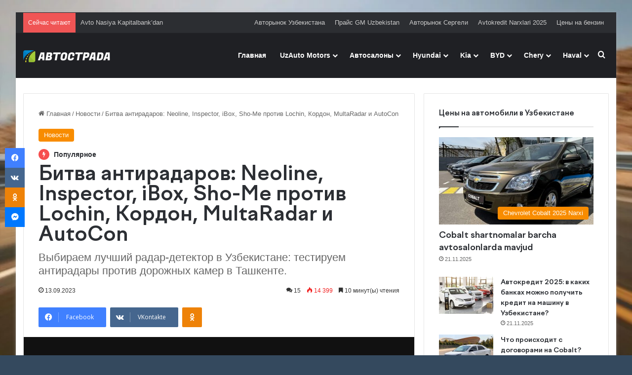

--- FILE ---
content_type: text/html; charset=UTF-8
request_url: https://www.autostrada.uz/bitva-antiradarov/
body_size: 75787
content:
<!DOCTYPE html>
<html lang="ru-RU" class="" data-skin="light" prefix="og: https://ogp.me/ns#">
<head>
	<meta charset="UTF-8" />
	
	<!-- Google Analytics Local by Clearfy -->
<script>
(function(i,s,o,g,r,a,m){i['GoogleAnalyticsObject']=r;i[r]=i[r]||function(){
            (i[r].q=i[r].q||[]).push(arguments)},i[r].l=1*new Date();a=s.createElement(o),
            m=s.getElementsByTagName(o)[0];a.async=1;a.src=g;m.parentNode.insertBefore(a,m)
            })(window,document,'script','https://www.autostrada.uz/wp-content/uploads/wga-cache/local-ga.js','ga');
ga('create', 'UA-109285272-1', 'auto');
ga('set', 'displayFeaturesTask', null);
ga('send', 'pageview');
setTimeout("ga('send','event','adjusted bounce rate','15 seconds')",15000);
</script>
<!-- end Google Analytics Local by Clearfy -->

<meta http-equiv='x-dns-prefetch-control' content='on'>
<link rel='dns-prefetch' href='//cdnjs.cloudflare.com' />
<link rel='dns-prefetch' href='//ajax.googleapis.com' />
<link rel='dns-prefetch' href='//fonts.googleapis.com' />
<link rel='dns-prefetch' href='//fonts.gstatic.com' />
<link rel='dns-prefetch' href='//s.gravatar.com' />
<link rel='dns-prefetch' href='//www.google-analytics.com' />
<style id='tie-critical-css' type='text/css'>:root{--brand-color:#0669ff;--dark-brand-color:#0051cc;--bright-color:#FFF;--base-color:#2c2f34}html{-ms-touch-action:manipulation;touch-action:manipulation;-webkit-text-size-adjust:100%;-ms-text-size-adjust:100%}article,aside,details,figcaption,figure,footer,header,main,menu,nav,section,summary{display:block}audio,canvas,progress,video{display:inline-block}audio:not([controls]){display:none;height:0}progress{vertical-align:baseline}template,[hidden]{display:none}a{background-color:transparent}a:active,a:hover{outline-width:0}abbr[title]{border-bottom:none;text-decoration:underline;text-decoration:underline dotted}b,strong{font-weight:inherit}b,strong{font-weight:600}dfn{font-style:italic}mark{background-color:#ff0;color:#000}small{font-size:80%}sub,sup{font-size:75%;line-height:0;position:relative;vertical-align:baseline}sub{bottom:-0.25em}sup{top:-0.5em}img{border-style:none}svg:not(:root){overflow:hidden}figure{margin:1em 0}hr{box-sizing:content-box;height:0;overflow:visible}button,input,select,textarea{font:inherit}optgroup{font-weight:bold}button,input,select{overflow:visible}button,input,select,textarea{margin:0}button,select{text-transform:none}button,[type="button"],[type="reset"],[type="submit"]{cursor:pointer}[disabled]{cursor:default}button,html [type="button"],[type="reset"],[type="submit"]{-webkit-appearance:button}button::-moz-focus-inner,input::-moz-focus-inner{border:0;padding:0}button:-moz-focusring,input:-moz-focusring{outline:1px dotted ButtonText}fieldset{border:1px solid #c0c0c0;margin:0 2px;padding:0.35em 0.625em 0.75em}legend{box-sizing:border-box;color:inherit;display:table;max-width:100%;padding:0;white-space:normal}textarea{overflow:auto}[type="checkbox"],[type="radio"]{box-sizing:border-box;padding:0}[type="number"]::-webkit-inner-spin-button,[type="number"]::-webkit-outer-spin-button{height:auto}[type="search"]{-webkit-appearance:textfield}[type="search"]::-webkit-search-cancel-button,[type="search"]::-webkit-search-decoration{-webkit-appearance:none}*{padding:0;margin:0;list-style:none;border:0;outline:none;box-sizing:border-box}*:before,*:after{box-sizing:border-box}body{background:#F7F7F7;color:var(--base-color);font-family:-apple-system, BlinkMacSystemFont, "Segoe UI", Roboto, Oxygen, Oxygen-Sans, Ubuntu, Cantarell, "Helvetica Neue", "Open Sans", Arial, sans-serif;font-size:13px;line-height:21px}h1,h2,h3,h4,h5,h6,.the-subtitle{line-height:1.4;font-weight:600}h1{font-size:41px;font-weight:700}h2{font-size:27px}h3{font-size:23px}h4,.the-subtitle{font-size:17px}h5{font-size:13px}h6{font-size:12px}a{color:var(--base-color);text-decoration:none;transition:0.15s}.brand-title,a:hover{color:var(--brand-color)}img,object,embed{max-width:100%;height:auto}iframe{max-width:100%}p{line-height:1.7}.says,.screen-reader-text,.comment-form-comment label{clip:rect(1px, 1px, 1px, 1px);position:absolute !important;height:1px;width:1px;overflow:hidden}.stream-title{margin-bottom:3px;font-size:11px;color:#a5a5a5;display:block}.stream-item{text-align:center;position:relative;z-index:2;margin:20px 0;padding:0}.stream-item iframe{margin:0 auto}.stream-item img{max-width:100%;width:auto;height:auto;margin:0 auto;display:inline-block;vertical-align:middle}.stream-item.stream-item-above-header{margin:0}.stream-item.stream-item-between .post-item-inner{width:100%;display:block}.post-layout-8.is-header-layout-1.has-header-ad .entry-header-outer,body.post-layout-8.has-header-below-ad .entry-header-outer{padding-top:0}.stream-item-top-wrapper ~ .stream-item-below-header,.is-header-layout-1.has-header-ad.post-layout-6 .featured-area,.has-header-below-ad.post-layout-6 .featured-area{margin-top:0}.has-header-below-ad .fullwidth-entry-title.container-wrapper,.is-header-layout-1.has-header-ad .fullwidth-entry-title,.is-header-layout-1.has-header-ad .is-first-section,.has-header-below-ad .is-first-section{padding-top:0;margin-top:0}@media (max-width: 991px){body:not(.is-header-layout-1).has-header-below-ad.has-header-ad .top-nav-below .has-breaking-news{margin-bottom:20px}.has-header-ad .fullwidth-entry-title.container-wrapper,.has-header-ad.has-header-below-ad .stream-item-below-header,.single.has-header-ad:not(.has-header-below-ad) #content,.page.has-header-ad:not(.has-header-below-ad) #content{margin-top:0}.has-header-ad .is-first-section{padding-top:0}.has-header-ad:not(.has-header-below-ad) .buddypress-header-outer{margin-bottom:15px}}.has-full-width-logo .stream-item-top-wrapper,.header-layout-2 .stream-item-top-wrapper{width:100%;max-width:100%;float:none;clear:both}@media (min-width: 992px){.header-layout-2.has-normal-width-logo .stream-item-top-wrapper{margin-top:0}}.header-layout-3.no-stream-item .logo-container{width:100%;float:none}@media (min-width: 992px){.header-layout-3.has-normal-width-logo .stream-item-top img{float:right}}@media (max-width: 991px){.header-layout-3.has-normal-width-logo .stream-item-top{clear:both}}#background-stream-cover{top:0;left:0;z-index:0;overflow:hidden;width:100%;height:100%;position:fixed}@media (max-width: 768px){.hide_banner_header .stream-item-above-header,.hide_banner_top .stream-item-top-wrapper,.hide_banner_below_header .stream-item-below-header,.hide_banner_bottom .stream-item-above-footer,.hide_banner_above .stream-item-above-post,.hide_banner_above_content .stream-item-above-post-content,.hide_banner_below_content .stream-item-below-post-content,.hide_banner_below .stream-item-below-post,.hide_banner_comments .stream-item-below-post-comments,.hide_breaking_news #top-nav,.hide_sidebars .sidebar,.hide_footer_tiktok #footer-tiktok,.hide_footer_instagram #footer-instagram,.hide_footer #footer-widgets-container,.hide_copyright #site-info,.hide_breadcrumbs #breadcrumb,.hide_share_post_top .share-buttons-top,.hide_share_post_bottom .share-buttons-bottom,.hide_post_newsletter #post-newsletter,.hide_related #related-posts,.hide_read_next #read-next-block,.hide_post_authorbio .post-components .about-author,.hide_post_nav .prev-next-post-nav,.hide_back_top_button #go-to-top,.hide_read_more_buttons .more-link,.hide_inline_related_posts #inline-related-post{display:none !important}}.tie-icon:before,[class^="tie-icon-"],[class*=" tie-icon-"]{font-family:'tiefonticon' !important;speak:never;font-style:normal;font-weight:normal;font-variant:normal;text-transform:none;line-height:1;-webkit-font-smoothing:antialiased;-moz-osx-font-smoothing:grayscale;display:inline-block}body.tie-no-js a.remove,body.tie-no-js .tooltip,body.tie-no-js .woocommerce-message,body.tie-no-js .woocommerce-error,body.tie-no-js .woocommerce-info,body.tie-no-js .bbp-template-notice,body.tie-no-js .indicator-hint,body.tie-no-js .menu-counter-bubble-outer,body.tie-no-js .notifications-total-outer,body.tie-no-js .comp-sub-menu,body.tie-no-js .menu-sub-content{display:none !important}body.tie-no-js .fa,body.tie-no-js .fas,body.tie-no-js .far,body.tie-no-js .fab,body.tie-no-js .tie-icon:before,body.tie-no-js [class^="tie-icon-"],body.tie-no-js [class*=" tie-icon-"],body.tie-no-js .weather-icon{visibility:hidden !important}body.tie-no-js [class^="tie-icon-"]:before,body.tie-no-js [class*=" tie-icon-"]:before{content:"\f105"}.tie-popup,#autocomplete-suggestions{display:none}.container{margin-right:auto;margin-left:auto;padding-left:15px;padding-right:15px}.container:after{content:"";display:table;clear:both}@media (min-width: 768px){.container{width:100%}}@media (min-width: 1200px){.container{max-width:1200px}}.tie-row{margin-left:-15px;margin-right:-15px}.tie-row:after{content:"";display:table;clear:both}.tie-col-xs-1,.tie-col-sm-1,.tie-col-md-1,.tie-col-xs-2,.tie-col-sm-2,.tie-col-md-2,.tie-col-xs-3,.tie-col-sm-3,.tie-col-md-3,.tie-col-xs-4,.tie-col-sm-4,.tie-col-md-4,.tie-col-xs-5,.tie-col-sm-5,.tie-col-md-5,.tie-col-xs-6,.tie-col-sm-6,.tie-col-md-6,.tie-col-xs-7,.tie-col-sm-7,.tie-col-md-7,.tie-col-xs-8,.tie-col-sm-8,.tie-col-md-8,.tie-col-xs-9,.tie-col-sm-9,.tie-col-md-9,.tie-col-xs-10,.tie-col-sm-10,.tie-col-md-10,.tie-col-xs-11,.tie-col-sm-11,.tie-col-md-11,.tie-col-xs-12,.tie-col-sm-12,.tie-col-md-12{position:relative;min-height:1px;padding-left:15px;padding-right:15px}.tie-col-xs-1,.tie-col-xs-2,.tie-col-xs-3,.tie-col-xs-4,.tie-col-xs-5,.tie-col-xs-6,.tie-col-xs-7,.tie-col-xs-8,.tie-col-xs-9,.tie-col-xs-10,.tie-col-xs-11,.tie-col-xs-12{float:left}.tie-col-xs-1{width:8.33333%}.tie-col-xs-2{width:16.66667%}.tie-col-xs-3{width:25%}.tie-col-xs-4{width:33.33333%}.tie-col-xs-5{width:41.66667%}.tie-col-xs-6{width:50%}.tie-col-xs-7{width:58.33333%}.tie-col-xs-8{width:66.66667%}.tie-col-xs-9{width:75%}.tie-col-xs-10{width:83.33333%}.tie-col-xs-11{width:91.66667%}.tie-col-xs-12{width:100%}@media (min-width: 768px){.tie-col-sm-1,.tie-col-sm-2,.tie-col-sm-3,.tie-col-sm-4,.tie-col-sm-5,.tie-col-sm-6,.tie-col-sm-7,.tie-col-sm-8,.tie-col-sm-9,.tie-col-sm-10,.tie-col-sm-11,.tie-col-sm-12{float:left}.tie-col-sm-1{width:8.33333%}.tie-col-sm-2{width:16.66667%}.tie-col-sm-3{width:25%}.tie-col-sm-4{width:33.33333%}.tie-col-sm-5{width:41.66667%}.tie-col-sm-6{width:50%}.tie-col-sm-7{width:58.33333%}.tie-col-sm-8{width:66.66667%}.tie-col-sm-9{width:75%}.tie-col-sm-10{width:83.33333%}.tie-col-sm-11{width:91.66667%}.tie-col-sm-12{width:100%}}@media (min-width: 992px){.tie-col-md-1,.tie-col-md-2,.tie-col-md-3,.tie-col-md-4,.tie-col-md-5,.tie-col-md-6,.tie-col-md-7,.tie-col-md-8,.tie-col-md-9,.tie-col-md-10,.tie-col-md-11,.tie-col-md-12{float:left}.tie-col-md-1{width:8.33333%}.tie-col-md-2{width:16.66667%}.tie-col-md-3{width:25%}.tie-col-md-4{width:33.33333%}.tie-col-md-5{width:41.66667%}.tie-col-md-6{width:50%}.tie-col-md-7{width:58.33333%}.tie-col-md-8{width:66.66667%}.tie-col-md-9{width:75%}.tie-col-md-10{width:83.33333%}.tie-col-md-11{width:91.66667%}.tie-col-md-12{width:100%}}.tie-alignleft{float:left}.tie-alignright{float:right}.tie-aligncenter{clear:both;margin-left:auto;margin-right:auto}.fullwidth{width:100% !important}.alignleft{float:left;margin:0.375em 1.75em 1em 0}.alignright{float:right;margin:0.375em 0 1em 1.75em}.aligncenter{clear:both;display:block;margin:0 auto 1.75em;text-align:center;margin-left:auto;margin-right:auto;margin-top:6px;margin-bottom:6px}@media (max-width: 767px){.entry .alignright,.entry .alignright img,.entry .alignleft,.entry .alignleft img{float:none;clear:both;display:block;margin:0 auto 1.75em}}.clearfix:before,.clearfix:after{content:"\0020";display:block;height:0;overflow:hidden}.clearfix:after{clear:both}.tie-container,#tie-wrapper{height:100%;min-height:650px}.tie-container{position:relative;overflow:hidden}#tie-wrapper{background:#fff;position:relative;z-index:108;height:100%;margin:0 auto}.container-wrapper{background:#ffffff;border:1px solid rgba(0,0,0,0.1);border-radius:2px;padding:30px}#content{margin-top:30px}@media (max-width: 991px){#content{margin-top:15px}}.site-content{-ms-word-wrap:break-word;word-wrap:break-word}.boxed-layout #tie-wrapper,.boxed-layout .fixed-nav{max-width:1230px}.boxed-layout.wrapper-has-shadow #tie-wrapper{box-shadow:0 1px 7px rgba(171,171,171,0.5)}@media (min-width: 992px){.boxed-layout #main-nav.fixed-nav,.boxed-layout #tie-wrapper{width:95%}}@media (min-width: 992px){.framed-layout #tie-wrapper{margin-top:25px;margin-bottom:25px}}@media (min-width: 992px){.border-layout #tie-container{margin:25px}.border-layout:after,.border-layout:before{background:inherit;content:"";display:block;height:25px;left:0;bottom:0;position:fixed;width:100%;z-index:110}.border-layout:before{top:0;bottom:auto}.border-layout.admin-bar:before{top:32px}.border-layout #main-nav.fixed-nav{left:25px;right:25px;width:calc(100% - 50px)}}#header-notification-bar{background:var(--brand-color);color:#fff;position:relative;z-index:1}#header-notification-bar p a{color:#fff;text-decoration:underline}#header-notification-bar .container{display:flex;justify-content:space-between;font-size:16px;flex-wrap:wrap;align-items:center;gap:40px;min-height:65px}#header-notification-bar .container .button{font-size:14px}#header-notification-bar .container:after{display:none}@media (max-width: 991px){#header-notification-bar .container{justify-content:center;padding-top:15px;padding-bottom:15px;gap:15px;flex-direction:column}}.theme-header{background:#fff;position:relative;z-index:999}.theme-header:after{content:"";display:table;clear:both}.theme-header.has-shadow{box-shadow:rgba(0,0,0,0.1) 0px 25px 20px -20px}.theme-header.top-nav-below .top-nav{z-index:8}.is-stretch-header .container{max-width:100%}#menu-components-wrap{display:flex;justify-content:space-between;width:100%;flex-wrap:wrap}.header-layout-2 #menu-components-wrap{justify-content:center}.header-layout-4 #menu-components-wrap{justify-content:flex-start}.header-layout-4 #menu-components-wrap .main-menu-wrap{flex-grow:2}.header-layout-4 #menu-components-wrap .flex-placeholder{flex-grow:1}.logo-row{position:relative}#logo{margin-top:40px;margin-bottom:40px;display:block;float:left}#logo img{vertical-align:middle}#logo img[src*='.svg']{width:100% !important}@-moz-document url-prefix(){#logo img[src*='.svg']{height:100px}}#logo a{display:inline-block}#logo .h1-off{position:absolute;top:-9000px;left:-9000px}#logo.text-logo a{color:var(--brand-color)}#logo.text-logo a:hover{color:var(--dark-brand-color);opacity:0.8}#tie-logo-inverted,#tie-sticky-logo-inverted{display:none}.tie-skin-inverted #tie-sticky-logo-inverted,.tie-skin-inverted #tie-logo-inverted{display:block}.tie-skin-inverted #tie-sticky-logo-default,.tie-skin-inverted #tie-logo-default{display:none}.logo-text{font-size:50px;line-height:50px;font-weight:bold}@media (max-width: 670px){.logo-text{font-size:30px}}.has-full-width-logo.is-stretch-header .logo-container{padding:0}.has-full-width-logo #logo{margin:0}.has-full-width-logo #logo a,.has-full-width-logo #logo img{width:100%;height:auto;display:block}.has-full-width-logo #logo,.header-layout-2 #logo{float:none;text-align:center}.has-full-width-logo #logo img,.header-layout-2 #logo img{margin-right:auto;margin-left:auto}.has-full-width-logo .logo-container,.header-layout-2 .logo-container{width:100%;float:none}@media (max-width: 991px){#theme-header.has-normal-width-logo #logo{margin:14px 0 !important;text-align:left;line-height:1}#theme-header.has-normal-width-logo #logo img{width:auto;height:auto;max-width:190px}}@media (max-width: 479px){#theme-header.has-normal-width-logo #logo img{max-width:160px;max-height:60px !important}}@media (max-width: 991px){#theme-header.mobile-header-default:not(.header-layout-1) #logo,#theme-header.mobile-header-default.header-layout-1 .header-layout-1-logo{flex-grow:10}#theme-header.mobile-header-centered.header-layout-1 .header-layout-1-logo{width:auto !important}#theme-header.mobile-header-centered #logo{float:none;text-align:center}}.components{display:flex;align-items:center;justify-content:end}.components>li{position:relative}.components>li.social-icons-item{margin:0}.components>li>a{display:block;position:relative;width:30px;text-align:center;font-size:16px;white-space:nowrap}.components>li>a:hover,.components>li:hover>a{z-index:2}.components .avatar{border-radius:100%;position:relative;top:3px;max-width:20px}.components a.follow-btn{width:auto;padding-left:15px;padding-right:15px;overflow:hidden;font-size:12px}.components .search-bar form{width:auto;background:rgba(255,255,255,0.1);line-height:36px;border-radius:50px;position:relative}.main-nav-light .main-nav .components .search-bar form,.top-nav-light .top-nav .components .search-bar form{background:rgba(0,0,0,0.05)}.components #search-input{border:0;width:100%;background:transparent;padding:0 35px 0 20px;border-radius:0;font-size:inherit}.components #search-submit{position:absolute;right:0;top:0;width:40px;line-height:inherit;color:#777777;background:transparent;font-size:15px;padding:0;transition:color 0.15s;border:none}.components #search-submit:hover{color:var(--brand-color)}#search-submit .tie-icon-spinner{color:#fff;cursor:default;animation:tie-spin 3s infinite linear}.popup-login-icon.has-title a{width:auto;padding:0 8px}.popup-login-icon.has-title span{line-height:unset;float:left}.popup-login-icon.has-title .login-title{position:relative;font-size:13px;padding-left:4px}.weather-menu-item{display:flex;align-items:center;padding-right:5px;overflow:hidden}.weather-menu-item .weather-wrap{padding:0;overflow:inherit;line-height:23px}.weather-menu-item .weather-forecast-day{display:block;float:left;width:auto;padding:0 5px;line-height:initial}.weather-menu-item .weather-forecast-day .weather-icon{font-size:26px;margin-bottom:0}.weather-menu-item .city-data{float:left;display:block;font-size:12px}.weather-menu-item .weather-current-temp{font-size:16px;font-weight:400}.weather-menu-item .weather-current-temp sup{font-size:9px;top:-2px}.weather-menu-item .theme-notice{padding:0 10px}.components .tie-weather-widget{color:var(--base-color)}.main-nav-dark .main-nav .tie-weather-widget{color:#ffffff}.top-nav-dark .top-nav .tie-weather-widget{color:#ccc}.components .icon-basecloud-bg:after{color:#ffffff}.main-nav-dark .main-nav .icon-basecloud-bg:after{color:#1f2024}.top-nav-dark .top-nav .icon-basecloud-bg:after{color:#1f2024}.custom-menu-button{padding-right:5px}.custom-menu-button .button{font-size:13px;display:inline-block;line-height:21px;width:auto}.header-layout-1 #menu-components-wrap{display:flex;justify-content:flex-end}.header-layout-1 .main-menu-wrapper{display:table;width:100%}.header-layout-1 #logo{line-height:1;float:left;margin-top:20px;margin-bottom:20px}.header-layout-1 .header-layout-1-logo{display:table-cell;vertical-align:middle;float:none}.is-header-bg-extended #theme-header,.is-header-bg-extended #theme-header.header-layout-1 #main-nav:not(.fixed-nav){background:transparent !important;display:inline-block !important;width:100% !important;box-shadow:none !important;transition:background 0.3s}.is-header-bg-extended #theme-header:before,.is-header-bg-extended #theme-header.header-layout-1 #main-nav:not(.fixed-nav):before{content:"";position:absolute;width:100%;left:0;right:0;top:0;height:150px;background-image:linear-gradient(to top, transparent, rgba(0,0,0,0.5))}@media (max-width: 991px){.is-header-bg-extended #tie-wrapper #theme-header .logo-container:not(.fixed-nav){background:transparent;box-shadow:none;transition:background 0.3s}}.is-header-bg-extended .has-background .is-first-section{margin-top:-350px !important}.is-header-bg-extended .has-background .is-first-section>*{padding-top:350px !important}.rainbow-line{height:3px;width:100%;position:relative;z-index:2;background-image:-webkit-linear-gradient(left, #f76570 0%, #f76570 8%, #f3a46b 8%, #f3a46b 16%, #f3a46b 16%, #ffd205 16%, #ffd205 24%, #ffd205 24%, #1bbc9b 24%, #1bbc9b 25%, #1bbc9b 32%, #14b9d5 32%, #14b9d5 40%, #c377e4 40%, #c377e4 48%, #f76570 48%, #f76570 56%, #f3a46b 56%, #f3a46b 64%, #ffd205 64%, #ffd205 72%, #1bbc9b 72%, #1bbc9b 80%, #14b9d5 80%, #14b9d5 80%, #14b9d5 89%, #c377e4 89%, #c377e4 100%);background-image:linear-gradient(to right, #f76570 0%, #f76570 8%, #f3a46b 8%, #f3a46b 16%, #f3a46b 16%, #ffd205 16%, #ffd205 24%, #ffd205 24%, #1bbc9b 24%, #1bbc9b 25%, #1bbc9b 32%, #14b9d5 32%, #14b9d5 40%, #c377e4 40%, #c377e4 48%, #f76570 48%, #f76570 56%, #f3a46b 56%, #f3a46b 64%, #ffd205 64%, #ffd205 72%, #1bbc9b 72%, #1bbc9b 80%, #14b9d5 80%, #14b9d5 80%, #14b9d5 89%, #c377e4 89%, #c377e4 100%)}@media (max-width: 991px){.logo-container,.header-layout-1 .main-menu-wrapper{border-width:0;display:flex;flex-flow:row nowrap;align-items:center;justify-content:space-between}}.mobile-header-components{display:none;z-index:10;height:30px;line-height:30px;flex-wrap:nowrap;flex:1 1 0%}.mobile-header-components .components{float:none;display:flex !important;justify-content:flex-start}.mobile-header-components .components li.custom-menu-link{display:inline-block;float:none}.mobile-header-components .components li.custom-menu-link>a{width:20px;padding-bottom:15px}.mobile-header-components .components li.custom-menu-link>a .menu-counter-bubble{right:calc(50% - 10px);bottom:-10px}.header-layout-1.main-nav-dark .mobile-header-components .components li.custom-menu-link>a{color:#fff}.mobile-header-components .components .comp-sub-menu{padding:10px}.dark-skin .mobile-header-components .components .comp-sub-menu{background:#1f2024}.mobile-header-components [class^="tie-icon-"],.mobile-header-components [class*=" tie-icon-"]{font-size:18px;width:20px;height:20px;vertical-align:middle}.mobile-header-components .tie-mobile-menu-icon{font-size:20px}.mobile-header-components .tie-icon-grid-9,.mobile-header-components .tie-icon-grid-4{transform:scale(1.75)}.mobile-header-components .nav-icon{display:inline-block;width:20px;height:2px;background-color:var(--base-color);position:relative;top:-4px;transition:background 0.4s ease}.mobile-header-components .nav-icon:before,.mobile-header-components .nav-icon:after{position:absolute;right:0;background-color:var(--base-color);content:'';display:block;width:100%;height:100%;transition:transform 0.4s, background 0.4s, right .2s ease;transform:translateZ(0);backface-visibility:hidden}.mobile-header-components .nav-icon:before{transform:translateY(-7px)}.mobile-header-components .nav-icon:after{transform:translateY(7px)}.mobile-header-components .nav-icon.is-layout-2:before,.mobile-header-components .nav-icon.is-layout-2:after{width:70%;right:15%}.mobile-header-components .nav-icon.is-layout-3:after{width:60%}.mobile-header-components .nav-icon.is-layout-4:after{width:60%;right:auto;left:0}.dark-skin .mobile-header-components .nav-icon,.dark-skin .mobile-header-components .nav-icon:before,.dark-skin .mobile-header-components .nav-icon:after,.main-nav-dark.header-layout-1 .mobile-header-components .nav-icon,.main-nav-dark.header-layout-1 .mobile-header-components .nav-icon:before,.main-nav-dark.header-layout-1 .mobile-header-components .nav-icon:after{background-color:#ffffff}.dark-skin .mobile-header-components .nav-icon .menu-text,.main-nav-dark.header-layout-1 .mobile-header-components .nav-icon .menu-text{color:#ffffff}.mobile-header-components .menu-text-wrapper{white-space:nowrap;width:auto !important}.mobile-header-components .menu-text{color:var(--base-color);line-height:30px;font-size:12px;padding:0 0 0 5px;display:inline-block;transition:color 0.4s}.dark-skin .mobile-header-components .menu-text,.main-nav-dark.header-layout-1 .mobile-header-components .menu-text{color:#ffffff}#mobile-header-components-area_1 .components li.custom-menu-link>a{margin-right:15px}#mobile-header-components-area_1 .comp-sub-menu{left:0;right:auto}#mobile-header-components-area_2 .components{flex-direction:row-reverse}#mobile-header-components-area_2 .components li.custom-menu-link>a{margin-left:15px}#mobile-menu-icon:hover .nav-icon,#mobile-menu-icon:hover .nav-icon:before,#mobile-menu-icon:hover .nav-icon:after{background-color:var(--brand-color)}@media (max-width: 991px){.logo-container:before,.logo-container:after{height:1px}.mobile-components-row .logo-wrapper{height:auto !important}.mobile-components-row .logo-container,.mobile-components-row.header-layout-1 .main-menu-wrapper{flex-wrap:wrap}.mobile-components-row:not(.header-layout-1) #logo,.mobile-components-row.header-layout-1 .header-layout-1-logo{flex:1 0 100%;order:-1}.mobile-components-row .mobile-header-components{padding:5px 0;height:45px}.mobile-components-row .mobile-header-components .components li.custom-menu-link>a{padding-bottom:0}#tie-body #mobile-container,.mobile-header-components{display:block}#slide-sidebar-widgets{display:none}}.top-nav{background-color:#ffffff;position:relative;z-index:10;line-height:40px;border:1px solid rgba(0,0,0,0.1);border-width:1px 0;color:var(--base-color);clear:both}.main-nav-below.top-nav-above .top-nav{border-top-width:0}.top-nav a:not(.button):not(:hover){color:var(--base-color)}.top-nav .components>li:hover>a{color:var(--brand-color)}.top-nav .search-bar{margin-top:3px;margin-bottom:3px;line-height:34px}.topbar-wrapper{display:flex;min-height:40px}.top-nav.has-menu .topbar-wrapper,.top-nav.has-components .topbar-wrapper{display:block}.top-nav .tie-alignleft,.top-nav .tie-alignright{flex-grow:1;position:relative}.top-nav.has-breaking-news .tie-alignleft{flex:1 0 100px}.top-nav.has-breaking-news .tie-alignright{flex-grow:0;z-index:1}.top-nav.has-date-components .tie-alignleft .components>li:first-child:not(.search-bar),.top-nav.has-date-components-menu .components>li:first-child:not(.search-bar),.top-nav-boxed .top-nav.has-components .components>li:first-child:not(.search-bar){border-width:0}@media (min-width: 992px){.header-layout-1.top-nav-below:not(.has-shadow) .top-nav{border-width:0 0 1px}}.topbar-today-date{padding-right:15px;flex-shrink:0}.top-menu .menu a{padding:0 10px}.top-menu .menu li:hover>a{color:var(--brand-color)}.top-menu .menu ul{display:none;position:absolute;background:#ffffff}.top-menu .menu li:hover>ul{display:block}.top-menu .menu li{position:relative}.top-menu .menu ul.sub-menu a{width:200px;line-height:20px;padding:10px 15px}.tie-alignright .top-menu{float:right;border-width:0 1px}.top-menu .menu .tie-current-menu>a{color:var(--brand-color)}@media (min-width: 992px){.top-nav-boxed .topbar-wrapper{padding-right:15px;padding-left:15px}.top-nav-boxed .top-nav{background:transparent !important;border-width:0}.top-nav-boxed .topbar-wrapper{background:#ffffff;border:1px solid rgba(0,0,0,0.1);border-width:1px 0;width:100%}.top-nav-boxed.has-shadow.top-nav-below .topbar-wrapper,.top-nav-boxed.has-shadow.top-nav-below-main-nav .topbar-wrapper{border-bottom-width:0 !important}}.top-nav .tie-alignleft .components,.top-nav .tie-alignleft .components>li{float:left;justify-content:start}.top-nav .tie-alignleft .comp-sub-menu{right:auto;left:-1px}.top-nav-dark .top-nav{background-color:#2c2e32;color:#ccc}.top-nav-dark .top-nav *{border-color:rgba(255,255,255,0.1)}.top-nav-dark .top-nav .breaking a{color:#ccc}.top-nav-dark .top-nav .breaking a:hover{color:#ffffff}.top-nav-dark .top-nav .components>li>a,.top-nav-dark .top-nav .components>li.social-icons-item .social-link:not(:hover) span{color:#ccc}.top-nav-dark .top-nav .components>li:hover>a{color:#ffffff}.top-nav-dark .top-nav .top-menu li a{color:#ccc;border-color:rgba(255,255,255,0.04)}.top-nav-dark .top-menu ul{background:#2c2e32}.top-nav-dark .top-menu li:hover>a{background:rgba(0,0,0,0.1);color:var(--brand-color)}.top-nav-dark.top-nav-boxed .top-nav{background-color:transparent}.top-nav-dark.top-nav-boxed .topbar-wrapper{background-color:#2c2e32}.top-nav-dark.top-nav-boxed.top-nav-above.main-nav-below .topbar-wrapper{border-width:0}.top-nav-light #top-nav .weather-icon .icon-cloud,.top-nav-light #top-nav .weather-icon .icon-basecloud-bg,.top-nav-light #top-nav .weather-icon .icon-cloud-behind,.main-nav-light #main-nav .weather-icon .icon-cloud,.main-nav-light #main-nav .weather-icon .icon-basecloud-bg,.main-nav-light #main-nav .weather-icon .icon-cloud-behind{color:#d3d3d3}@media (max-width: 991px){.top-nav:not(.has-breaking-news),.topbar-today-date,.top-menu,.theme-header .components{display:none}}.breaking{display:none}.main-nav-wrapper{position:relative;z-index:4}.main-nav-below.top-nav-below-main-nav .main-nav-wrapper{z-index:9}.main-nav-above.top-nav-below .main-nav-wrapper{z-index:10}.main-nav{background-color:var(--main-nav-background);color:var(--main-nav-primary-color);position:relative;border:1px solid var(--main-nav-main-border-color);border-width:1px 0}.main-menu-wrapper{position:relative}@media (min-width: 992px){.header-menu .menu{display:flex}.header-menu .menu a{display:block;position:relative}.header-menu .menu>li>a{white-space:nowrap}.header-menu .menu .sub-menu a{padding:8px 10px}.header-menu .menu a:hover,.header-menu .menu li:hover>a{z-index:2}.header-menu .menu ul:not(.sub-menu-columns):not(.sub-menu-columns-item):not(.sub-list):not(.mega-cat-sub-categories):not(.slider-arrow-nav){box-shadow:0 2px 5px rgba(0,0,0,0.1)}.header-menu .menu ul li{position:relative}.header-menu .menu ul a{border-width:0 0 1px;transition:0.15s}.header-menu .menu ul ul{top:0;left:100%}#main-nav{z-index:9;line-height:60px}.main-menu .menu a{transition:0.15s}.main-menu .menu>li>a{padding:0 14px;font-size:14px;font-weight:700}.main-menu .menu>li>.menu-sub-content{border-top:2px solid var(--main-nav-primary-color)}.main-menu .menu>li.is-icon-only>a{padding:0 20px;line-height:inherit}.main-menu .menu>li.is-icon-only>a:before{display:none}.main-menu .menu>li.is-icon-only>a .tie-menu-icon{font-size:160%;transform:translateY(15%)}.main-menu .menu ul{line-height:20px;z-index:1}.main-menu .menu .sub-menu .tie-menu-icon,.main-menu .menu .mega-recent-featured-list .tie-menu-icon,.main-menu .menu .mega-link-column .tie-menu-icon,.main-menu .menu .mega-cat-more-links .tie-menu-icon{width:20px}.main-menu .menu-sub-content{background:var(--main-nav-background);display:none;padding:15px;width:230px;position:absolute;box-shadow:0 3px 4px rgba(0,0,0,0.2)}.main-menu .menu-sub-content a{width:200px}.main-menu ul li:hover>.menu-sub-content,.main-menu ul li[aria-expanded="true"]>ul,.main-menu ul li[aria-expanded="true"]>.mega-menu-block{display:block;z-index:1}nav.main-nav.menu-style-default .menu>li.tie-current-menu{border-bottom:5px solid var(--main-nav-primary-color);margin-bottom:-5px}nav.main-nav.menu-style-default .menu>li.tie-current-menu>a:after{content:"";width:20px;height:2px;position:absolute;margin-top:17px;left:50%;top:50%;bottom:auto;right:auto;transform:translateX(-50%) translateY(-50%);background:#2c2f34;transition:0.3s}nav.main-nav.menu-style-solid-bg .menu>li.tie-current-menu>a,nav.main-nav.menu-style-solid-bg .menu>li:hover>a{background-color:var(--main-nav-primary-color);color:var(--main-nav-contrast-primary-color)}nav.main-nav.menu-style-side-arrow .menu>li.tie-current-menu{border-bottom-color:var(--main-nav-primary-color);border-bottom-width:10px !important;border-bottom-style:solid;margin-bottom:-10px}nav.main-nav.menu-style-side-arrow .menu>li.tie-current-menu+.tie-current-menu{border-bottom:none !important}nav.main-nav.menu-style-side-arrow .menu>li.tie-current-menu+.tie-current-menu>a:after{display:none !important}nav.main-nav.menu-style-side-arrow .menu>li.tie-current-menu>a:after{position:absolute;content:"";width:0;height:0;background-color:transparent;border-top:10px solid var(--main-nav-primary-color);border-right:10px solid transparent;bottom:-10px;left:100%;filter:brightness(80%)}nav.main-nav.menu-style-side-arrow .menu>li.tie-current-menu.menu-item-has-children:hover:after,nav.main-nav.menu-style-side-arrow .menu>li.tie-current-menu.menu-item-has-children:hover>a:after,nav.main-nav.menu-style-side-arrow .menu>li.tie-current-menu.mega-menu:hover:after,nav.main-nav.menu-style-side-arrow .menu>li.tie-current-menu.mega-menu:hover>a:after{display:none}nav.main-nav.menu-style-minimal .menu>li.tie-current-menu>a,nav.main-nav.menu-style-minimal .menu>li:hover>a{color:var(--main-nav-primary-color) !important}nav.main-nav.menu-style-minimal .menu>li.tie-current-menu>a::before,nav.main-nav.menu-style-minimal .menu>li:hover>a::before{border-top-color:var(--main-nav-primary-color) !important}nav.main-nav.menu-style-border-bottom .menu>li.tie-current-menu{border-bottom:3px solid var(--main-nav-primary-color);margin-bottom:-3px}nav.main-nav.menu-style-border-top .menu>li.tie-current-menu{border-top:3px solid var(--main-nav-primary-color);margin-bottom:-3px}nav.main-nav.menu-style-line .menu>li>a:after{content:"";left:50%;top:50%;bottom:auto;right:auto;transform:translateX(-50%) translateY(-50%);height:3px;position:absolute;margin-top:14px;background:var(--main-nav-primary-color);transition:0.4s;width:0}nav.main-nav.menu-style-line .menu>li.tie-current-menu>a:after,nav.main-nav.menu-style-line .menu>li:hover>a:after{width:50%}nav.main-nav.menu-style-arrow .menu>li.tie-current-menu>a:after{border-color:#fff transparent transparent;border-top-color:var(--main-nav-primary-color);border-style:solid;border-width:7px 7px 0;display:block;height:0;left:50%;margin-left:-7px;top:0 !important;width:0;content:"";position:absolute}nav.main-nav.menu-style-vertical-line .menu>li.tie-current-menu>a:after{content:"";width:2px;height:20px;position:absolute;margin-top:17px;left:50%;right:auto;transform:translateX(-50%);bottom:0;background:var(--main-nav-primary-color)}.header-layout-1 .main-menu-wrap .menu>li:only-child:not(.mega-menu){position:relative}.header-layout-1 .main-menu-wrap .menu>li:only-child>.menu-sub-content{right:0;left:auto}.header-layout-1 .main-menu-wrap .menu>li:only-child>.menu-sub-content ul{left:auto;right:100%}nav.main-nav .components>li:hover>a{color:var(--brand-color)}.main-nav .menu ul li:hover>a:not(.megamenu-pagination),.main-nav .components li a:hover,.main-nav .menu ul li.current-menu-item:not(.mega-link-column)>a{color:var(--main-nav-primary-color)}.main-nav .menu a,.main-nav .components li a{color:var(--main-nav-text-color)}.main-nav .components li.custom-menu-button:hover a.button,.main-nav .components li a.button:hover,.main-nav .components li a.checkout-button{color:var(--main-nav-contrast-primary-color)}.main-nav-light{--main-nav-background:#FFFFFF;--main-nav-secondry-background:rgba(0,0,0,0.03);--main-nav-primary-color:var(--brand-color);--main-nav-contrast-primary-color:var(--bright-color);--main-nav-text-color:var(--base-color);--main-nav-secondry-text-color:rgba(0,0,0,0.5);--main-nav-main-border-color:rgba(0,0,0,0.1);--main-nav-secondry-border-color:rgba(0,0,0,0.08)}.main-nav-light.fixed-nav{background-color:rgba(255,255,255,0.95)}.main-nav-dark{--main-nav-background:#1f2024;--main-nav-secondry-background:rgba(0,0,0,0.2);--main-nav-primary-color:var(--brand-color);--main-nav-contrast-primary-color:var(--bright-color);--main-nav-text-color:#FFFFFF;--main-nav-secondry-text-color:rgba(225,255,255,0.5);--main-nav-main-border-color:rgba(255,255,255,0.07);--main-nav-secondry-border-color:rgba(255,255,255,0.04)}.main-nav-dark .main-nav,.main-nav-dark .main-nav ul.cats-horizontal li a{border-width:0}.main-nav-dark .main-nav.fixed-nav{background-color:rgba(31,32,36,0.95)}}@media (min-width: 992px){header .menu-item-has-children>a:before,.mega-menu>a:before{content:'';position:absolute;right:10px;top:50%;bottom:auto;transform:translateY(-50%);font-family:'tiefonticon' !important;font-style:normal;font-weight:normal;font-variant:normal;text-transform:none;content:"\f079";font-size:11px;line-height:1}header .menu-item-has-children .menu-item-has-children>a:before,.mega-menu .menu-item-has-children>a:before{content:"\f106";font-size:15px}.menu>.menu-item-has-children:not(.is-icon-only)>a,.menu .mega-menu:not(.is-icon-only)>a{padding-right:25px}}@media (min-width: 992px){.main-nav-boxed .main-nav{border-width:0}.main-nav-boxed .main-menu-wrapper{float:left;width:100%;background-color:var(--main-nav-background);padding-right:15px}.main-nav-boxed.main-nav-light .main-menu-wrapper{border:1px solid var(--main-nav-main-border-color)}.dark-skin .main-nav-boxed.main-nav-light .main-menu-wrapper{border-width:0}.main-nav-boxed.main-nav-light .fixed-nav .main-menu-wrapper{border-color:transparent}.main-nav-above.top-nav-above #main-nav:not(.fixed-nav){top:-1px}.main-nav-below.top-nav-below #main-nav:not(.fixed-nav){bottom:-1px}.dark-skin .main-nav-below.top-nav-above #main-nav{border-width:0}.dark-skin .main-nav-below.top-nav-below-main-nav #main-nav{border-top-width:0}}.main-nav-boxed .main-nav:not(.fixed-nav),.main-nav-boxed .fixed-nav .main-menu-wrapper,.theme-header:not(.main-nav-boxed) .fixed-nav .main-menu-wrapper{background:transparent !important}@media (min-width: 992px){.header-layout-1.main-nav-below.top-nav-above .main-nav{margin-top:-1px;border-top-width:0}.header-layout-1.main-nav-below.top-nav-above .breaking-title{top:0;margin-bottom:-1px}}.header-layout-1.main-nav-below.top-nav-below-main-nav .main-nav-wrapper{z-index:9}.header-layout-1.main-nav-below.top-nav-below-main-nav .main-nav{margin-bottom:-1px;bottom:0;border-top-width:0}@media (min-width: 992px){.header-layout-1.main-nav-below.top-nav-below-main-nav .top-nav{margin-top:-1px}}.header-layout-1.has-shadow:not(.top-nav-below) .main-nav{border-bottom:0}#theme-header.header-layout-1>div:only-child nav{border-width:0 !important}@media only screen and (min-width: 992px) and (max-width: 1100px){.main-nav .menu>li:not(.is-icon-only)>a{padding-left:7px;padding-right:7px}.main-nav .menu>li:not(.is-icon-only)>a:before{display:none}.main-nav .menu>li.is-icon-only>a{padding-left:15px;padding-right:15px}}.menu-tiny-label{font-size:10px;border-radius:10px;padding:2px 7px 3px;margin-left:3px;line-height:1;position:relative;top:-1px}.menu-tiny-label.menu-tiny-circle{border-radius:100%}@media (max-width: 991px){#sticky-logo{display:none}}#main-nav:not(.fixed-nav) #sticky-logo,#main-nav:not(.fixed-nav) .flex-placeholder{display:none}@media (min-width: 992px){#sticky-logo{overflow:hidden;float:left;vertical-align:middle}#sticky-logo a{line-height:1;display:inline-block}#sticky-logo img{position:relative;vertical-align:middle;padding:8px 10px;top:-1px;max-height:50px}.just-before-sticky #sticky-logo img,.header-layout-1 #sticky-logo img{padding:0}.header-layout-1:not(.has-custom-sticky-logo) #sticky-logo{display:none}.theme-header #sticky-logo img{opacity:0;visibility:hidden;width:0 !important;transform:translateY(75%);transition:transform 0.3s cubic-bezier(0.55, 0, 0.1, 1),opacity 0.6s cubic-bezier(0.55, 0, 0.1, 1)}.theme-header.header-layout-1:not(.has-custom-sticky-logo) #sticky-logo img{transition:none}.theme-header:not(.header-layout-1) #main-nav:not(.fixed-nav) #sticky-logo img{margin-left:-20px}.header-layout-1 .flex-placeholder{flex-grow:1}}.theme-header .fixed-nav{position:fixed;width:100%;top:0;bottom:auto !important;z-index:100;will-change:transform;transform:translateY(-100%);transition:transform 0.3s;box-shadow:rgba(99,99,99,0.2) 0px 2px 8px 0px;border-width:0;background-color:rgba(255,255,255,0.95)}.theme-header .fixed-nav:not(.just-before-sticky){line-height:60px !important}@media (min-width: 992px){.theme-header .fixed-nav:not(.just-before-sticky) .header-layout-1-logo{display:none}}.theme-header .fixed-nav:not(.just-before-sticky) #sticky-logo{display:block}.theme-header .fixed-nav:not(.just-before-sticky) #sticky-logo img{opacity:1;visibility:visible;width:auto !important;transform:translateY(0)}@media (min-width: 992px){.header-layout-1:not(.just-before-sticky):not(.has-custom-sticky-logo) .fixed-nav #sticky-logo{display:block}}.admin-bar .theme-header .fixed-nav{top:32px}@media (max-width: 782px){.admin-bar .theme-header .fixed-nav{top:46px}}@media (max-width: 600px){.admin-bar .theme-header .fixed-nav{top:0}}@media (min-width: 992px){.border-layout .theme-header .fixed-nav{top:25px}.border-layout.admin-bar .theme-header .fixed-nav{top:57px}}.theme-header .fixed-nav .container{opacity:0.95}.theme-header .fixed-nav .main-menu-wrapper,.theme-header .fixed-nav .main-menu{border-top:0}.theme-header .fixed-nav.fixed-unpinned:not(.default-behavior-mode) .main-menu .menu>li.tie-current-menu{border-bottom-width:0;margin-bottom:0}.theme-header .fixed-nav.unpinned-no-transition{transition:none}.theme-header .fixed-nav:not(.fixed-unpinned):not(.fixed-pinned) .tie-current-menu{border:none !important}.theme-header .fixed-pinned,.theme-header .default-behavior-mode.fixed-unpinned{transform:translate3d(0, 0, 0)}@media (max-width: 991px){.theme-header .fixed-nav{transition:none}.fixed-nav.logo-container.sticky-up,.fixed-nav.logo-container.sticky-nav-slide.sticky-down,.fixed-nav#main-nav.sticky-up,.fixed-nav#main-nav.sticky-nav-slide.sticky-down{transition:transform 0.4s ease}.sticky-type-slide .fixed-nav.logo-container.sticky-nav-slide-visible,.sticky-type-slide .fixed-nav#main-nav.sticky-nav-slide-visible{transform:translateY(0)}.fixed-nav.default-behavior-mode{transform:none !important}}@media (max-width: 991px){#tie-wrapper header#theme-header{box-shadow:none;background:transparent !important}.logo-container,.header-layout-1 .main-nav{border-width:0;box-shadow:0 3px 7px 0 rgba(0,0,0,0.1)}.header-layout-1.top-nav-below .main-nav:not(.fixed-nav){box-shadow:none}.is-header-layout-1.has-header-ad .top-nav-below .main-nav{border-bottom-width:1px}.logo-container,.header-layout-1 .main-nav{background-color:#ffffff}.dark-skin .logo-container,.main-nav-dark.header-layout-1 .main-nav{background-color:#1f2024}.dark-skin #theme-header .logo-container.fixed-nav{background-color:rgba(31,32,36,0.95)}.header-layout-1.main-nav-below.top-nav-below-main-nav .main-nav{margin-bottom:0}#sticky-nav-mask,.header-layout-1 #menu-components-wrap,.header-layout-3 .main-nav-wrapper,.header-layout-2 .main-nav-wrapper{display:none}.main-menu-wrapper .main-menu-wrap{width:100%}}
</style>
	<style>img:is([sizes="auto" i], [sizes^="auto," i]) { contain-intrinsic-size: 3000px 1500px }</style>
	
<!-- SEO от Rank Math - https://rankmath.com/ -->
<title>Лучший радар-детектор в Узбекистане: Neoline, Inspector, iBox, Sho-Me против Lochin, Кордон, Multaradar и AutoCon &bull; Автострада</title>
<meta name="description" content="Лучший антирадар для Узбекистана: Neoline, Inspector, iBox или Sho-Me? Како радар-детектор выбрать в 2023 году, чтобы определял Lochin, MultaRadar, Cordon, AutoCon"/>
<meta name="robots" content="follow, index, max-snippet:-1, max-video-preview:-1, max-image-preview:large"/>
<link rel="canonical" href="https://www.autostrada.uz/bitva-antiradarov/" />
<meta property="og:locale" content="ru_RU" />
<meta property="og:type" content="article" />
<meta property="og:title" content="Лучший радар-детектор в Узбекистане: Neoline, Inspector, iBox, Sho-Me против Lochin, Кордон, Multaradar и AutoCon &bull; Автострада" />
<meta property="og:description" content="Лучший антирадар для Узбекистана: Neoline, Inspector, iBox или Sho-Me? Како радар-детектор выбрать в 2023 году, чтобы определял Lochin, MultaRadar, Cordon, AutoCon" />
<meta property="og:url" content="https://www.autostrada.uz/bitva-antiradarov/" />
<meta property="og:site_name" content="Автострада" />
<meta property="article:publisher" content="https://www.facebook.com/autostrada.uz/" />
<meta property="article:tag" content="Радары и камеры" />
<meta property="article:section" content="Новости" />
<meta property="og:updated_time" content="2023-09-13T09:51:41+05:00" />
<meta property="og:image" content="https://www.autostrada.uz/wp-content/uploads/2023/09/antiradar.png" />
<meta property="og:image:secure_url" content="https://www.autostrada.uz/wp-content/uploads/2023/09/antiradar.png" />
<meta property="og:image:width" content="1280" />
<meta property="og:image:height" content="720" />
<meta property="og:image:alt" content="радар-детектор" />
<meta property="og:image:type" content="image/png" />
<meta property="article:published_time" content="2023-09-13T09:17:39+05:00" />
<meta property="article:modified_time" content="2023-09-13T09:51:41+05:00" />
<meta name="twitter:card" content="summary_large_image" />
<meta name="twitter:title" content="Лучший радар-детектор в Узбекистане: Neoline, Inspector, iBox, Sho-Me против Lochin, Кордон, Multaradar и AutoCon &bull; Автострада" />
<meta name="twitter:description" content="Лучший антирадар для Узбекистана: Neoline, Inspector, iBox или Sho-Me? Како радар-детектор выбрать в 2023 году, чтобы определял Lochin, MultaRadar, Cordon, AutoCon" />
<meta name="twitter:site" content="@admin" />
<meta name="twitter:creator" content="@admin" />
<meta name="twitter:image" content="https://www.autostrada.uz/wp-content/uploads/2023/09/antiradar.png" />
<meta name="twitter:label1" content="Автор" />
<meta name="twitter:data1" content="α" />
<meta name="twitter:label2" content="Время чтения" />
<meta name="twitter:data2" content="12 минут" />
<script type="application/ld+json" class="rank-math-schema">{"@context":"https://schema.org","@graph":[{"@type":["AutomotiveBusiness","Organization"],"@id":"https://www.autostrada.uz/#organization","name":"Autostrada","url":"https://www.autostrada.uz","sameAs":["https://www.facebook.com/autostrada.uz/","https://twitter.com/admin"],"logo":{"@type":"ImageObject","@id":"https://www.autostrada.uz/#logo","url":"https://www.autostrada.uz/wp-content/uploads/2018/11/autostrada-logo-yandex-180.png","contentUrl":"https://www.autostrada.uz/wp-content/uploads/2018/11/autostrada-logo-yandex-180.png","caption":"Autostrada","inLanguage":"ru-RU","width":"180","height":"180"},"openingHours":["Monday,Tuesday,Wednesday,Thursday,Friday,Saturday,Sunday 09:00-17:00"],"image":{"@id":"https://www.autostrada.uz/#logo"}},{"@type":"WebSite","@id":"https://www.autostrada.uz/#website","url":"https://www.autostrada.uz","name":"Autostrada","publisher":{"@id":"https://www.autostrada.uz/#organization"},"inLanguage":"ru-RU"},{"@type":"ImageObject","@id":"https://www.autostrada.uz/wp-content/uploads/2023/09/antiradar.png","url":"https://www.autostrada.uz/wp-content/uploads/2023/09/antiradar.png","width":"1280","height":"720","inLanguage":"ru-RU"},{"@type":"WebPage","@id":"https://www.autostrada.uz/bitva-antiradarov/#webpage","url":"https://www.autostrada.uz/bitva-antiradarov/","name":"\u041b\u0443\u0447\u0448\u0438\u0439 \u0440\u0430\u0434\u0430\u0440-\u0434\u0435\u0442\u0435\u043a\u0442\u043e\u0440 \u0432 \u0423\u0437\u0431\u0435\u043a\u0438\u0441\u0442\u0430\u043d\u0435: Neoline, Inspector, iBox, Sho-Me \u043f\u0440\u043e\u0442\u0438\u0432 Lochin, \u041a\u043e\u0440\u0434\u043e\u043d, Multaradar \u0438 AutoCon &bull; \u0410\u0432\u0442\u043e\u0441\u0442\u0440\u0430\u0434\u0430","datePublished":"2023-09-13T09:17:39+05:00","dateModified":"2023-09-13T09:51:41+05:00","isPartOf":{"@id":"https://www.autostrada.uz/#website"},"primaryImageOfPage":{"@id":"https://www.autostrada.uz/wp-content/uploads/2023/09/antiradar.png"},"inLanguage":"ru-RU"},{"@type":"Person","@id":"https://www.autostrada.uz/bitva-antiradarov/#author","name":"\u03b1","image":{"@type":"ImageObject","@id":"https://secure.gravatar.com/avatar/7d024f752677bdb3638641f3aab1e4e15793e1e33e1ef1fb38ab102e0bd68011?s=96&amp;d=identicon&amp;r=g","url":"https://secure.gravatar.com/avatar/7d024f752677bdb3638641f3aab1e4e15793e1e33e1ef1fb38ab102e0bd68011?s=96&amp;d=identicon&amp;r=g","caption":"\u03b1","inLanguage":"ru-RU"},"worksFor":{"@id":"https://www.autostrada.uz/#organization"}},{"@type":"BlogPosting","headline":"\u041b\u0443\u0447\u0448\u0438\u0439 \u0440\u0430\u0434\u0430\u0440-\u0434\u0435\u0442\u0435\u043a\u0442\u043e\u0440 \u0432 \u0423\u0437\u0431\u0435\u043a\u0438\u0441\u0442\u0430\u043d\u0435: Neoline, Inspector, iBox, Sho-Me \u043f\u0440\u043e\u0442\u0438\u0432 Lochin, \u041a\u043e\u0440\u0434\u043e\u043d, Multaradar \u0438","keywords":"\u0440\u0430\u0434\u0430\u0440-\u0434\u0435\u0442\u0435\u043a\u0442\u043e\u0440","datePublished":"2023-09-13T09:17:39+05:00","dateModified":"2023-09-13T09:51:41+05:00","author":{"@id":"https://www.autostrada.uz/bitva-antiradarov/#author","name":"\u03b1"},"publisher":{"@id":"https://www.autostrada.uz/#organization"},"description":"\u041b\u0443\u0447\u0448\u0438\u0439 \u0430\u043d\u0442\u0438\u0440\u0430\u0434\u0430\u0440 \u0434\u043b\u044f \u0423\u0437\u0431\u0435\u043a\u0438\u0441\u0442\u0430\u043d\u0430: Neoline, Inspector, iBox \u0438\u043b\u0438 Sho-Me? \u041a\u0430\u043a\u043e \u0440\u0430\u0434\u0430\u0440-\u0434\u0435\u0442\u0435\u043a\u0442\u043e\u0440 \u0432\u044b\u0431\u0440\u0430\u0442\u044c \u0432 2023 \u0433\u043e\u0434\u0443, \u0447\u0442\u043e\u0431\u044b \u043e\u043f\u0440\u0435\u0434\u0435\u043b\u044f\u043b Lochin, MultaRadar, Cordon, AutoCon","name":"\u041b\u0443\u0447\u0448\u0438\u0439 \u0440\u0430\u0434\u0430\u0440-\u0434\u0435\u0442\u0435\u043a\u0442\u043e\u0440 \u0432 \u0423\u0437\u0431\u0435\u043a\u0438\u0441\u0442\u0430\u043d\u0435: Neoline, Inspector, iBox, Sho-Me \u043f\u0440\u043e\u0442\u0438\u0432 Lochin, \u041a\u043e\u0440\u0434\u043e\u043d, Multaradar \u0438","@id":"https://www.autostrada.uz/bitva-antiradarov/#richSnippet","isPartOf":{"@id":"https://www.autostrada.uz/bitva-antiradarov/#webpage"},"image":{"@id":"https://www.autostrada.uz/wp-content/uploads/2023/09/antiradar.png"},"inLanguage":"ru-RU","mainEntityOfPage":{"@id":"https://www.autostrada.uz/bitva-antiradarov/#webpage"}}]}</script>
<!-- /Rank Math WordPress SEO плагин -->

<link rel='dns-prefetch' href='//stats.wp.com' />
<link rel="alternate" type="application/rss+xml" title="Автострада &raquo; Лента" href="https://www.autostrada.uz/feed/" />
<link rel="alternate" type="application/rss+xml" title="Автострада &raquo; Лента комментариев" href="https://www.autostrada.uz/comments/feed/" />
<link rel="alternate" type="application/rss+xml" title="Автострада &raquo; Лента комментариев к &laquo;Битва антирадаров: Neoline, Inspector, iBox, Sho-Me против Lochin, Кордон, MultaRadar и AutoCon&raquo;" href="https://www.autostrada.uz/bitva-antiradarov/feed/" />

		<style type="text/css">
			:root{				
			--tie-preset-gradient-1: linear-gradient(135deg, rgba(6, 147, 227, 1) 0%, rgb(155, 81, 224) 100%);
			--tie-preset-gradient-2: linear-gradient(135deg, rgb(122, 220, 180) 0%, rgb(0, 208, 130) 100%);
			--tie-preset-gradient-3: linear-gradient(135deg, rgba(252, 185, 0, 1) 0%, rgba(255, 105, 0, 1) 100%);
			--tie-preset-gradient-4: linear-gradient(135deg, rgba(255, 105, 0, 1) 0%, rgb(207, 46, 46) 100%);
			--tie-preset-gradient-5: linear-gradient(135deg, rgb(238, 238, 238) 0%, rgb(169, 184, 195) 100%);
			--tie-preset-gradient-6: linear-gradient(135deg, rgb(74, 234, 220) 0%, rgb(151, 120, 209) 20%, rgb(207, 42, 186) 40%, rgb(238, 44, 130) 60%, rgb(251, 105, 98) 80%, rgb(254, 248, 76) 100%);
			--tie-preset-gradient-7: linear-gradient(135deg, rgb(255, 206, 236) 0%, rgb(152, 150, 240) 100%);
			--tie-preset-gradient-8: linear-gradient(135deg, rgb(254, 205, 165) 0%, rgb(254, 45, 45) 50%, rgb(107, 0, 62) 100%);
			--tie-preset-gradient-9: linear-gradient(135deg, rgb(255, 203, 112) 0%, rgb(199, 81, 192) 50%, rgb(65, 88, 208) 100%);
			--tie-preset-gradient-10: linear-gradient(135deg, rgb(255, 245, 203) 0%, rgb(182, 227, 212) 50%, rgb(51, 167, 181) 100%);
			--tie-preset-gradient-11: linear-gradient(135deg, rgb(202, 248, 128) 0%, rgb(113, 206, 126) 100%);
			--tie-preset-gradient-12: linear-gradient(135deg, rgb(2, 3, 129) 0%, rgb(40, 116, 252) 100%);
			--tie-preset-gradient-13: linear-gradient(135deg, #4D34FA, #ad34fa);
			--tie-preset-gradient-14: linear-gradient(135deg, #0057FF, #31B5FF);
			--tie-preset-gradient-15: linear-gradient(135deg, #FF007A, #FF81BD);
			--tie-preset-gradient-16: linear-gradient(135deg, #14111E, #4B4462);
			--tie-preset-gradient-17: linear-gradient(135deg, #F32758, #FFC581);

			
					--main-nav-background: #1f2024;
					--main-nav-secondry-background: rgba(0,0,0,0.2);
					--main-nav-primary-color: #0088ff;
					--main-nav-contrast-primary-color: #FFFFFF;
					--main-nav-text-color: #FFFFFF;
					--main-nav-secondry-text-color: rgba(225,255,255,0.5);
					--main-nav-main-border-color: rgba(255,255,255,0.07);
					--main-nav-secondry-border-color: rgba(255,255,255,0.04);
				
			}
		</style>
	<meta name="viewport" content="width=device-width, initial-scale=1.0" />
<link rel='stylesheet' id='mediaelement-css' href='https://www.autostrada.uz/wp-includes/js/mediaelement/mediaelementplayer-legacy.min.css' type='text/css' media='all' />
<link rel='stylesheet' id='wp-mediaelement-css' href='https://www.autostrada.uz/wp-includes/js/mediaelement/wp-mediaelement.min.css' type='text/css' media='all' />
<style id='jetpack-sharing-buttons-style-inline-css' type='text/css'>
.jetpack-sharing-buttons__services-list{display:flex;flex-direction:row;flex-wrap:wrap;gap:0;list-style-type:none;margin:5px;padding:0}.jetpack-sharing-buttons__services-list.has-small-icon-size{font-size:12px}.jetpack-sharing-buttons__services-list.has-normal-icon-size{font-size:16px}.jetpack-sharing-buttons__services-list.has-large-icon-size{font-size:24px}.jetpack-sharing-buttons__services-list.has-huge-icon-size{font-size:36px}@media print{.jetpack-sharing-buttons__services-list{display:none!important}}.editor-styles-wrapper .wp-block-jetpack-sharing-buttons{gap:0;padding-inline-start:0}ul.jetpack-sharing-buttons__services-list.has-background{padding:1.25em 2.375em}
</style>
<style id='global-styles-inline-css' type='text/css'>
:root{--wp--preset--aspect-ratio--square: 1;--wp--preset--aspect-ratio--4-3: 4/3;--wp--preset--aspect-ratio--3-4: 3/4;--wp--preset--aspect-ratio--3-2: 3/2;--wp--preset--aspect-ratio--2-3: 2/3;--wp--preset--aspect-ratio--16-9: 16/9;--wp--preset--aspect-ratio--9-16: 9/16;--wp--preset--color--black: #000000;--wp--preset--color--cyan-bluish-gray: #abb8c3;--wp--preset--color--white: #ffffff;--wp--preset--color--pale-pink: #f78da7;--wp--preset--color--vivid-red: #cf2e2e;--wp--preset--color--luminous-vivid-orange: #ff6900;--wp--preset--color--luminous-vivid-amber: #fcb900;--wp--preset--color--light-green-cyan: #7bdcb5;--wp--preset--color--vivid-green-cyan: #00d084;--wp--preset--color--pale-cyan-blue: #8ed1fc;--wp--preset--color--vivid-cyan-blue: #0693e3;--wp--preset--color--vivid-purple: #9b51e0;--wp--preset--color--global-color: #f88c00;--wp--preset--gradient--vivid-cyan-blue-to-vivid-purple: linear-gradient(135deg,rgba(6,147,227,1) 0%,rgb(155,81,224) 100%);--wp--preset--gradient--light-green-cyan-to-vivid-green-cyan: linear-gradient(135deg,rgb(122,220,180) 0%,rgb(0,208,130) 100%);--wp--preset--gradient--luminous-vivid-amber-to-luminous-vivid-orange: linear-gradient(135deg,rgba(252,185,0,1) 0%,rgba(255,105,0,1) 100%);--wp--preset--gradient--luminous-vivid-orange-to-vivid-red: linear-gradient(135deg,rgba(255,105,0,1) 0%,rgb(207,46,46) 100%);--wp--preset--gradient--very-light-gray-to-cyan-bluish-gray: linear-gradient(135deg,rgb(238,238,238) 0%,rgb(169,184,195) 100%);--wp--preset--gradient--cool-to-warm-spectrum: linear-gradient(135deg,rgb(74,234,220) 0%,rgb(151,120,209) 20%,rgb(207,42,186) 40%,rgb(238,44,130) 60%,rgb(251,105,98) 80%,rgb(254,248,76) 100%);--wp--preset--gradient--blush-light-purple: linear-gradient(135deg,rgb(255,206,236) 0%,rgb(152,150,240) 100%);--wp--preset--gradient--blush-bordeaux: linear-gradient(135deg,rgb(254,205,165) 0%,rgb(254,45,45) 50%,rgb(107,0,62) 100%);--wp--preset--gradient--luminous-dusk: linear-gradient(135deg,rgb(255,203,112) 0%,rgb(199,81,192) 50%,rgb(65,88,208) 100%);--wp--preset--gradient--pale-ocean: linear-gradient(135deg,rgb(255,245,203) 0%,rgb(182,227,212) 50%,rgb(51,167,181) 100%);--wp--preset--gradient--electric-grass: linear-gradient(135deg,rgb(202,248,128) 0%,rgb(113,206,126) 100%);--wp--preset--gradient--midnight: linear-gradient(135deg,rgb(2,3,129) 0%,rgb(40,116,252) 100%);--wp--preset--font-size--small: 13px;--wp--preset--font-size--medium: 20px;--wp--preset--font-size--large: 36px;--wp--preset--font-size--x-large: 42px;--wp--preset--spacing--20: 0.44rem;--wp--preset--spacing--30: 0.67rem;--wp--preset--spacing--40: 1rem;--wp--preset--spacing--50: 1.5rem;--wp--preset--spacing--60: 2.25rem;--wp--preset--spacing--70: 3.38rem;--wp--preset--spacing--80: 5.06rem;--wp--preset--shadow--natural: 6px 6px 9px rgba(0, 0, 0, 0.2);--wp--preset--shadow--deep: 12px 12px 50px rgba(0, 0, 0, 0.4);--wp--preset--shadow--sharp: 6px 6px 0px rgba(0, 0, 0, 0.2);--wp--preset--shadow--outlined: 6px 6px 0px -3px rgba(255, 255, 255, 1), 6px 6px rgba(0, 0, 0, 1);--wp--preset--shadow--crisp: 6px 6px 0px rgba(0, 0, 0, 1);}:where(.is-layout-flex){gap: 0.5em;}:where(.is-layout-grid){gap: 0.5em;}body .is-layout-flex{display: flex;}.is-layout-flex{flex-wrap: wrap;align-items: center;}.is-layout-flex > :is(*, div){margin: 0;}body .is-layout-grid{display: grid;}.is-layout-grid > :is(*, div){margin: 0;}:where(.wp-block-columns.is-layout-flex){gap: 2em;}:where(.wp-block-columns.is-layout-grid){gap: 2em;}:where(.wp-block-post-template.is-layout-flex){gap: 1.25em;}:where(.wp-block-post-template.is-layout-grid){gap: 1.25em;}.has-black-color{color: var(--wp--preset--color--black) !important;}.has-cyan-bluish-gray-color{color: var(--wp--preset--color--cyan-bluish-gray) !important;}.has-white-color{color: var(--wp--preset--color--white) !important;}.has-pale-pink-color{color: var(--wp--preset--color--pale-pink) !important;}.has-vivid-red-color{color: var(--wp--preset--color--vivid-red) !important;}.has-luminous-vivid-orange-color{color: var(--wp--preset--color--luminous-vivid-orange) !important;}.has-luminous-vivid-amber-color{color: var(--wp--preset--color--luminous-vivid-amber) !important;}.has-light-green-cyan-color{color: var(--wp--preset--color--light-green-cyan) !important;}.has-vivid-green-cyan-color{color: var(--wp--preset--color--vivid-green-cyan) !important;}.has-pale-cyan-blue-color{color: var(--wp--preset--color--pale-cyan-blue) !important;}.has-vivid-cyan-blue-color{color: var(--wp--preset--color--vivid-cyan-blue) !important;}.has-vivid-purple-color{color: var(--wp--preset--color--vivid-purple) !important;}.has-black-background-color{background-color: var(--wp--preset--color--black) !important;}.has-cyan-bluish-gray-background-color{background-color: var(--wp--preset--color--cyan-bluish-gray) !important;}.has-white-background-color{background-color: var(--wp--preset--color--white) !important;}.has-pale-pink-background-color{background-color: var(--wp--preset--color--pale-pink) !important;}.has-vivid-red-background-color{background-color: var(--wp--preset--color--vivid-red) !important;}.has-luminous-vivid-orange-background-color{background-color: var(--wp--preset--color--luminous-vivid-orange) !important;}.has-luminous-vivid-amber-background-color{background-color: var(--wp--preset--color--luminous-vivid-amber) !important;}.has-light-green-cyan-background-color{background-color: var(--wp--preset--color--light-green-cyan) !important;}.has-vivid-green-cyan-background-color{background-color: var(--wp--preset--color--vivid-green-cyan) !important;}.has-pale-cyan-blue-background-color{background-color: var(--wp--preset--color--pale-cyan-blue) !important;}.has-vivid-cyan-blue-background-color{background-color: var(--wp--preset--color--vivid-cyan-blue) !important;}.has-vivid-purple-background-color{background-color: var(--wp--preset--color--vivid-purple) !important;}.has-black-border-color{border-color: var(--wp--preset--color--black) !important;}.has-cyan-bluish-gray-border-color{border-color: var(--wp--preset--color--cyan-bluish-gray) !important;}.has-white-border-color{border-color: var(--wp--preset--color--white) !important;}.has-pale-pink-border-color{border-color: var(--wp--preset--color--pale-pink) !important;}.has-vivid-red-border-color{border-color: var(--wp--preset--color--vivid-red) !important;}.has-luminous-vivid-orange-border-color{border-color: var(--wp--preset--color--luminous-vivid-orange) !important;}.has-luminous-vivid-amber-border-color{border-color: var(--wp--preset--color--luminous-vivid-amber) !important;}.has-light-green-cyan-border-color{border-color: var(--wp--preset--color--light-green-cyan) !important;}.has-vivid-green-cyan-border-color{border-color: var(--wp--preset--color--vivid-green-cyan) !important;}.has-pale-cyan-blue-border-color{border-color: var(--wp--preset--color--pale-cyan-blue) !important;}.has-vivid-cyan-blue-border-color{border-color: var(--wp--preset--color--vivid-cyan-blue) !important;}.has-vivid-purple-border-color{border-color: var(--wp--preset--color--vivid-purple) !important;}.has-vivid-cyan-blue-to-vivid-purple-gradient-background{background: var(--wp--preset--gradient--vivid-cyan-blue-to-vivid-purple) !important;}.has-light-green-cyan-to-vivid-green-cyan-gradient-background{background: var(--wp--preset--gradient--light-green-cyan-to-vivid-green-cyan) !important;}.has-luminous-vivid-amber-to-luminous-vivid-orange-gradient-background{background: var(--wp--preset--gradient--luminous-vivid-amber-to-luminous-vivid-orange) !important;}.has-luminous-vivid-orange-to-vivid-red-gradient-background{background: var(--wp--preset--gradient--luminous-vivid-orange-to-vivid-red) !important;}.has-very-light-gray-to-cyan-bluish-gray-gradient-background{background: var(--wp--preset--gradient--very-light-gray-to-cyan-bluish-gray) !important;}.has-cool-to-warm-spectrum-gradient-background{background: var(--wp--preset--gradient--cool-to-warm-spectrum) !important;}.has-blush-light-purple-gradient-background{background: var(--wp--preset--gradient--blush-light-purple) !important;}.has-blush-bordeaux-gradient-background{background: var(--wp--preset--gradient--blush-bordeaux) !important;}.has-luminous-dusk-gradient-background{background: var(--wp--preset--gradient--luminous-dusk) !important;}.has-pale-ocean-gradient-background{background: var(--wp--preset--gradient--pale-ocean) !important;}.has-electric-grass-gradient-background{background: var(--wp--preset--gradient--electric-grass) !important;}.has-midnight-gradient-background{background: var(--wp--preset--gradient--midnight) !important;}.has-small-font-size{font-size: var(--wp--preset--font-size--small) !important;}.has-medium-font-size{font-size: var(--wp--preset--font-size--medium) !important;}.has-large-font-size{font-size: var(--wp--preset--font-size--large) !important;}.has-x-large-font-size{font-size: var(--wp--preset--font-size--x-large) !important;}
:where(.wp-block-post-template.is-layout-flex){gap: 1.25em;}:where(.wp-block-post-template.is-layout-grid){gap: 1.25em;}
:where(.wp-block-columns.is-layout-flex){gap: 2em;}:where(.wp-block-columns.is-layout-grid){gap: 2em;}
:root :where(.wp-block-pullquote){font-size: 1.5em;line-height: 1.6;}
</style>
<link rel='stylesheet' id='faq-schema-ultimate-css' href='https://www.autostrada.uz/wp-content/plugins/faq-schema-ultimate/public/css/faq-schema-ultimate-public.css' type='text/css' media='all' />
<link rel='stylesheet' id='tablepress-default-css' href='https://www.autostrada.uz/wp-content/plugins/tablepress/css/build/default.css' type='text/css' media='all' />
<link rel='stylesheet' id='tie-css-print-css' href='https://www.autostrada.uz/wp-content/themes/jannah/assets/css/print.css' type='text/css' media='print' />
<link rel='stylesheet' id='tie-theme-child-css-css' href='https://www.autostrada.uz/wp-content/themes/jannah-child/style.css' type='text/css' media='all' />
<style id='tie-theme-child-css-inline-css' type='text/css'>
@font-face {font-family: '"Factor A",Helvetica,Arial,Sans-Serif;';font-display: swap;src: url('https://www.autostrada.uz/wp-content/uploads/2025/02/factora-bold.woff') format('woff');}body{font-family: 'Trebuchet MS',Helvetica,sans-serif;}.logo-text,h1,h2,h3,h4,h5,h6,.the-subtitle{font-family: '"Factor A",Helvetica,Arial,Sans-Serif;';}#main-nav .main-menu > ul > li > a{font-family: 'Trebuchet MS',Helvetica,sans-serif;}blockquote p{font-family: 'Trebuchet MS',Helvetica,sans-serif;}html .entry-header h1.entry-title{line-height: 1;}html .entry h2{line-height: 1;}#tie-body{background-color: #34495e;background-image: url(https://www.autostrada.uz/wp-content/uploads/2017/11/2014-Chevy-Malibu1.jpg.webp);background-size: cover; background-attachment: fixed;}:root:root{--brand-color: #f88c00;--dark-brand-color: #c65a00;--bright-color: #FFFFFF;--base-color: #2c2f34;}#footer-widgets-container{border-top: 8px solid #f88c00;-webkit-box-shadow: 0 -5px 0 rgba(0,0,0,0.07); -moz-box-shadow: 0 -8px 0 rgba(0,0,0,0.07); box-shadow: 0 -8px 0 rgba(0,0,0,0.07);}#reading-position-indicator{box-shadow: 0 0 10px rgba( 248,140,0,0.7);}html :root:root{--brand-color: #f88c00;--dark-brand-color: #c65a00;--bright-color: #FFFFFF;--base-color: #2c2f34;}html #footer-widgets-container{border-top: 8px solid #f88c00;-webkit-box-shadow: 0 -5px 0 rgba(0,0,0,0.07); -moz-box-shadow: 0 -8px 0 rgba(0,0,0,0.07); box-shadow: 0 -8px 0 rgba(0,0,0,0.07);}html #reading-position-indicator{box-shadow: 0 0 10px rgba( 248,140,0,0.7);}html #header-notification-bar{background: var( --tie-preset-gradient-13 );}html #header-notification-bar{--tie-buttons-color: #FFFFFF;--tie-buttons-border-color: #FFFFFF;--tie-buttons-hover-color: #e1e1e1;--tie-buttons-hover-text: #000000;}html #header-notification-bar{--tie-buttons-text: #000000;}html #footer{padding-bottom: 60px;}html .tie-cat-86,html .tie-cat-item-86 > span{background-color:#e67e22 !important;color:#FFFFFF !important;}html .tie-cat-86:after{border-top-color:#e67e22 !important;}html .tie-cat-86:hover{background-color:#c86004 !important;}html .tie-cat-86:hover:after{border-top-color:#c86004 !important;}html .tie-cat-87,html .tie-cat-item-87 > span{background-color:#2ecc71 !important;color:#FFFFFF !important;}html .tie-cat-87:after{border-top-color:#2ecc71 !important;}html .tie-cat-87:hover{background-color:#10ae53 !important;}html .tie-cat-87:hover:after{border-top-color:#10ae53 !important;}html .tie-cat-88,html .tie-cat-item-88 > span{background-color:#9b59b6 !important;color:#FFFFFF !important;}html .tie-cat-88:after{border-top-color:#9b59b6 !important;}html .tie-cat-88:hover{background-color:#7d3b98 !important;}html .tie-cat-88:hover:after{border-top-color:#7d3b98 !important;}html .tie-cat-89,html .tie-cat-item-89 > span{background-color:#34495e !important;color:#FFFFFF !important;}html .tie-cat-89:after{border-top-color:#34495e !important;}html .tie-cat-89:hover{background-color:#162b40 !important;}html .tie-cat-89:hover:after{border-top-color:#162b40 !important;}html .tie-cat-90,html .tie-cat-item-90 > span{background-color:#795548 !important;color:#FFFFFF !important;}html .tie-cat-90:after{border-top-color:#795548 !important;}html .tie-cat-90:hover{background-color:#5b372a !important;}html .tie-cat-90:hover:after{border-top-color:#5b372a !important;}html .tie-cat-91,html .tie-cat-item-91 > span{background-color:#4CAF50 !important;color:#FFFFFF !important;}html .tie-cat-91:after{border-top-color:#4CAF50 !important;}html .tie-cat-91:hover{background-color:#2e9132 !important;}html .tie-cat-91:hover:after{border-top-color:#2e9132 !important;}html .tie-cat-100,html .tie-cat-item-100 > span{background-color:#f88c00 !important;color:#FFFFFF !important;}html .tie-cat-100:after{border-top-color:#f88c00 !important;}html .tie-cat-100:hover{background-color:#da6e00 !important;}html .tie-cat-100:hover:after{border-top-color:#da6e00 !important;}html .tie-cat-54,html .tie-cat-item-54 > span{background-color:#f1c40f !important;color:#FFFFFF !important;}html .tie-cat-54:after{border-top-color:#f1c40f !important;}html .tie-cat-54:hover{background-color:#d3a600 !important;}html .tie-cat-54:hover:after{border-top-color:#d3a600 !important;}@media (min-width: 1200px){html .container{width: auto;}}html .boxed-layout #tie-wrapper,html .boxed-layout .fixed-nav{max-width: 1280px;}@media (min-width: 1250px){html .container,html .wide-next-prev-slider-wrapper .slider-main-container{max-width: 1250px;}}@media (max-width: 1250px){html .share-buttons-sticky{display: none;}}
</style>
<script type="text/javascript" src="https://www.autostrada.uz/wp-includes/js/jquery/jquery.min.js" id="jquery-core-js"></script>
<script type="text/javascript" src="https://www.autostrada.uz/wp-content/plugins/faq-schema-ultimate/public/js/faq-schema-ultimate-public.js" id="faq-schema-ultimate-js"></script>
<!--[if IE]><script type="text/javascript" src="https://www.autostrada.uz/wp-content/plugins/wordpress-popup/assets/js/vendor/fitie/fitie.js" id="hustle_front_fitie-js"></script>
<![endif]--><link rel="https://api.w.org/" href="https://www.autostrada.uz/wp-json/" /><link rel="alternate" title="JSON" type="application/json" href="https://www.autostrada.uz/wp-json/wp/v2/posts/18624" /><link rel="alternate" title="oEmbed (JSON)" type="application/json+oembed" href="https://www.autostrada.uz/wp-json/oembed/1.0/embed?url=https%3A%2F%2Fwww.autostrada.uz%2Fbitva-antiradarov%2F" />
<link rel="alternate" title="oEmbed (XML)" type="text/xml+oembed" href="https://www.autostrada.uz/wp-json/oembed/1.0/embed?url=https%3A%2F%2Fwww.autostrada.uz%2Fbitva-antiradarov%2F&#038;format=xml" />
		<meta charset="utf-8">
		<meta name="abstract" content="Автомобильный портал Узбекистана">
		<meta name="author" content="admin">
		<meta name="classification" content="Avtokredit Narxlari 2024, BYD e2, BYD Song Pro, BYD Uzbekistan, BYD Yuan Up Narxi, Chevrolet Captiva 5, Chevrolet Cobalt, Chevrolet Cobalt и Ravon R4, Chevrolet Equinox, Chevrolet Gentra / Lacetti, Chevrolet Malibu 2, Chevrolet Matiz, Chevrolet Nexia 3, Chevrolet Onix, Chevrolet Orlando, Chevrolet Spark, Chevrolet Tahoe, Chevrolet Tracker 2024, Chevrolet Trailblazer, Chevrolet Traverse, Exeed Uzbekistan, Hyundai Creta Narxi, Hyundai Tucson, Hyundai Uz, Kia Cerato, Kia Sportage, Kia в Узбекистане — Kia Narxlari, Lada в Узбекистане - Lada Narxlari, Skoda Uzbekistan, UzAuto Motors, UzAutoMotors va GM Uzbekistan Yangiliklari, Автомир, Авторынок, Авторынок Сергели, Автосалоны GM Uzbekistan (UzAuto Motors), Без категории, Выбор редактора, Новости, ПДД Узбекистана, Полезное, Цены на автомобили UzAuto Motors (GM Uzbekistan) Narxlari, Цены на бензин в Узбекистане, Цены на иномарки в Узбекистане">
		<meta name="copyright" content="Copyright Автострада - All rights Reserved.">
		<meta name="designer" content="TieLabs">
		<meta name="distribution" content="Global">
		<meta name="language" content="ru-RU">
		<meta name="publisher" content="Автострада">
		<meta name="rating" content="General">
		<meta name="resource-type" content="Document">
		<meta name="revisit-after" content="3">
		<meta name="subject" content="Avtokredit Narxlari 2024, BYD e2, BYD Song Pro, BYD Uzbekistan, BYD Yuan Up Narxi, Chevrolet Captiva 5, Chevrolet Cobalt, Chevrolet Cobalt и Ravon R4, Chevrolet Equinox, Chevrolet Gentra / Lacetti, Chevrolet Malibu 2, Chevrolet Matiz, Chevrolet Nexia 3, Chevrolet Onix, Chevrolet Orlando, Chevrolet Spark, Chevrolet Tahoe, Chevrolet Tracker 2024, Chevrolet Trailblazer, Chevrolet Traverse, Exeed Uzbekistan, Hyundai Creta Narxi, Hyundai Tucson, Hyundai Uz, Kia Cerato, Kia Sportage, Kia в Узбекистане — Kia Narxlari, Lada в Узбекистане - Lada Narxlari, Skoda Uzbekistan, UzAuto Motors, UzAutoMotors va GM Uzbekistan Yangiliklari, Автомир, Авторынок, Авторынок Сергели, Автосалоны GM Uzbekistan (UzAuto Motors), Без категории, Выбор редактора, Новости, ПДД Узбекистана, Полезное, Цены на автомобили UzAuto Motors (GM Uzbekistan) Narxlari, Цены на бензин в Узбекистане, Цены на иномарки в Узбекистане">
		<meta name="template" content="Jannah Child">
		<meta name="robots" content="index,follow">
		<meta name="publication-media-verification" content="74d2fa03d12d4cdcbf81f299c9143ad8">

<script type='text/javascript'>
/* <![CDATA[ */
var taqyeem = {"ajaxurl":"https://www.autostrada.uz/wp-admin/admin-ajax.php" , "your_rating":"Your Rating:"};
/* ]]> */
</script>

	<style>img#wpstats{display:none}</style>
		<meta http-equiv="X-UA-Compatible" content="IE=edge"><link rel="apple-touch-icon" sizes="180x180" href="/apple-touch-icon.png">
<link rel="icon" type="image/png" sizes="32x32" href="/favicon-32x32.png">
<link rel="icon" type="image/png" sizes="16x16" href="/favicon-16x16.png">
<link rel="manifest" href="/manifest.json">
<link rel="mask-icon" href="/safari-pinned-tab.svg" color="#a11a1a">
<meta name="apple-mobile-web-app-title" content="Autostrada">
<meta name="application-name" content="Autostrada">
<meta name="theme-color" content="#ffffff">

<!-- Yandex.Metrika counter -->
<script type="text/javascript" >
    (function (d, w, c) {
        (w[c] = w[c] || []).push(function() {
            try {
                w.yaCounter46551426 = new Ya.Metrika({
                    id:46551426,
                    clickmap:true,
                    trackLinks:true,
                    accurateTrackBounce:true,
                    webvisor:true
                });
            } catch(e) { }
        });

        var n = d.getElementsByTagName("script")[0],
            s = d.createElement("script"),
            f = function () { n.parentNode.insertBefore(s, n); };
        s.type = "text/javascript";
        s.async = true;
        s.src = "https://mc.yandex.ru/metrika/watch.js";

        if (w.opera == "[object Opera]") {
            d.addEventListener("DOMContentLoaded", f, false);
        } else { f(); }
    })(document, window, "yandex_metrika_callbacks");
</script>
<noscript><div><img src="https://mc.yandex.ru/watch/46551426" style="position:absolute; left:-9999px;" alt="" /></div></noscript>
<!-- /Yandex.Metrika counter -->

<!-- Yandex.RTB -->
<script>window.yaContextCb=window.yaContextCb||[]</script>
<script src="https://yandex.ru/ads/system/context.js" async></script>

<link rel="amphtml" href="https://www.autostrada.uz/bitva-antiradarov/amp/"><script type="text/javascript" id="google_gtagjs" src="https://www.googletagmanager.com/gtag/js?id=G-YYXP4SK7VV" async="async"></script>
<script type="text/javascript" id="google_gtagjs-inline">
/* <![CDATA[ */
window.dataLayer = window.dataLayer || [];function gtag(){dataLayer.push(arguments);}gtag('set', 'linker', {"domains":["www.autostrada.uz"]} );gtag('js', new Date());gtag('config', 'G-YYXP4SK7VV', {} );
/* ]]> */
</script>
<link rel="icon" href="https://www.autostrada.uz/wp-content/uploads/2017/11/cropped-autostrada-1-32x32.png" sizes="32x32" />
<link rel="icon" href="https://www.autostrada.uz/wp-content/uploads/2017/11/cropped-autostrada-1-192x192.png" sizes="192x192" />
<link rel="apple-touch-icon" href="https://www.autostrada.uz/wp-content/uploads/2017/11/cropped-autostrada-1-180x180.png" />
<meta name="msapplication-TileImage" content="https://www.autostrada.uz/wp-content/uploads/2017/11/cropped-autostrada-1-270x270.png" />
</head>

<body id="tie-body" class="wp-singular post-template-default single single-post postid-18624 single-format-standard wp-theme-jannah wp-child-theme-jannah-child tie-no-js sp-easy-accordion-enabled boxed-layout framed-layout wrapper-has-shadow block-head-1 magazine1 is-lazyload is-thumb-overlay-disabled is-desktop is-header-layout-1 sidebar-right has-sidebar post-layout-1 narrow-title-narrow-media is-video-format has-mobile-share hide_share_post_top hide_share_post_bottom hide_post_authorbio">



<div class="background-overlay">

	<div id="tie-container" class="site tie-container">

		
		<div id="tie-wrapper">
			
<header id="theme-header" class="theme-header header-layout-1 main-nav-dark main-nav-default-dark main-nav-above no-stream-item top-nav-active top-nav-dark top-nav-default-dark top-nav-above has-normal-width-logo mobile-header-default">
	
<nav id="top-nav" data-skin="search-in-top-nav" class="has-breaking-menu top-nav header-nav has-breaking-news live-search-parent" aria-label="Secondary Navigation">
	<div class="container">
		<div class="topbar-wrapper">

			
			<div class="tie-alignleft">
				
<div class="breaking">

	<span class="breaking-title">
		<span class="tie-icon-bolt breaking-icon" aria-hidden="true"></span>
		<span class="breaking-title-text">Сейчас читают</span>
	</span>

	<ul id="breaking-news-in-header" class="breaking-news" data-type="flipY">

		
							<li class="news-item">
								<a href="https://www.autostrada.uz/islamskiy-avtokredit-ot-kapitalbank/">Исламский автокредит от Kapitalbank</a>
							</li>

							
							<li class="news-item">
								<a href="https://www.autostrada.uz/avto-nasiya-kapitalbank-dan/">Avto Nasiya Kapitalbank&#8217;dan</a>
							</li>

							
							<li class="news-item">
								<a href="https://www.autostrada.uz/chevrolet-tracker-va-onix-uchun-0-foizli-avtokredit-kapitalbank-dan/">Chevrolet Tracker va Onix uchun 0 foizli avtokredit Kapitalbank&#8217;dan</a>
							</li>

							
							<li class="news-item">
								<a href="https://www.autostrada.uz/uzauto-motors-60-oy-foizsiz-muddatli-to-lov-tracker-va-onix-avtokredi-asakabankdan/">UzAuto Motors 60 Oy Foizsiz Muddatli To‘lov: Tracker va Onix Avtokredi Asakabankdan</a>
							</li>

							
							<li class="news-item">
								<a href="https://www.autostrada.uz/gordost-v-kredit/">Дешевый автокредит на BYD Song Plus UzPride</a>
							</li>

							
							<li class="news-item">
								<a href="https://www.autostrada.uz/arzon-avtokredit-byd-song-plus-uzpride/">Arzon avtokredit: BYD Song Plus UzPride</a>
							</li>

							
							<li class="news-item">
								<a href="https://www.autostrada.uz/rassrochka-0-na-damas-tracker-i-onix/">Рассрочка 0% на Damas, Tracker и Onix в Garant Bank</a>
							</li>

							
							<li class="news-item">
								<a href="https://www.autostrada.uz/tesla-dlya-bednih/">Продажи BYD Sealion 7 начались в Узбекистане: цены и характеристики</a>
							</li>

							
							<li class="news-item">
								<a href="https://www.autostrada.uz/ne-vse-tak-prosto/">UzAuto Motors опроверг сложности с оформлением автокредитов</a>
							</li>

							
							<li class="news-item">
								<a href="https://www.autostrada.uz/polniy-price/">Льготный автокредит на Damas, Tracker и Onix в Tenge Bank</a>
							</li>

							
	</ul>
</div><!-- #breaking /-->
			</div><!-- .tie-alignleft /-->

			<div class="tie-alignright">
				<div class="top-menu header-menu"><ul id="menu-top-navigation" class="menu"><li id="menu-item-3015" class="menu-item menu-item-type-post_type menu-item-object-page menu-item-3015"><a href="https://www.autostrada.uz/automarket/">Авторынок Узбекистана</a></li>
<li id="menu-item-3013" class="menu-item menu-item-type-post_type menu-item-object-post menu-item-3013"><a href="https://www.autostrada.uz/tseny-chevrolet-ravon-gm-uzbekistan/">Прайс GM Uzbekistan</a></li>
<li id="menu-item-3014" class="menu-item menu-item-type-taxonomy menu-item-object-category menu-item-3014"><a href="https://www.autostrada.uz/car-market/sergeli/">Авторынок Сергели</a></li>
<li id="menu-item-3155" class="menu-item menu-item-type-taxonomy menu-item-object-category menu-item-3155"><a href="https://www.autostrada.uz/car-market/avtokredit/">Avtokredit Narxlari 2025</a></li>
<li id="menu-item-3233" class="menu-item menu-item-type-taxonomy menu-item-object-category menu-item-3233"><a href="https://www.autostrada.uz/benzin/">Цены на бензин</a></li>
</ul></div>			</div><!-- .tie-alignright /-->

		</div><!-- .topbar-wrapper /-->
	</div><!-- .container /-->
</nav><!-- #top-nav /-->

<div class="main-nav-wrapper">
	<nav id="main-nav"  class="main-nav header-nav menu-style-default menu-style-solid-bg" style="line-height:92px" aria-label="Primary Navigation">
		<div class="container">

			<div class="main-menu-wrapper">

				<div id="mobile-header-components-area_1" class="mobile-header-components"><ul class="components"><li class="mobile-component_menu custom-menu-link"><a href="#" id="mobile-menu-icon" class=""><span class="tie-mobile-menu-icon nav-icon is-layout-1"></span><span class="screen-reader-text">Menu</span></a></li></ul></div>
						<div class="header-layout-1-logo" style="width:177px">
							
		<div id="logo" class="image-logo" style="margin-top: 15px; margin-bottom: 15px;">

			
			<a title="Автомобили, дороги и все такое" href="https://www.autostrada.uz/">
				
				<picture class="tie-logo-default tie-logo-picture">
					
					<source class="tie-logo-source-default tie-logo-source" srcset="//www.autostrada.uz/wp-content/uploads/2017/11/logo3-3-1.png">
					<img class="tie-logo-img-default tie-logo-img" src="//www.autostrada.uz/wp-content/uploads/2017/11/logo3-3-1.png" alt="Автомобили, дороги и все такое" width="177" height="62" style="max-height:62px; width: auto;" />
				</picture>
						</a>

			
		</div><!-- #logo /-->

								</div>

						
				<div id="menu-components-wrap">

					
					<div class="main-menu main-menu-wrap">
						<div id="main-nav-menu" class="main-menu header-menu"><ul id="menu-tielabs-main-menu" class="menu"><li id="menu-item-1387" class="menu-item menu-item-type-custom menu-item-object-custom menu-item-home menu-item-1387"><a href="//www.autostrada.uz/">Главная</a></li>
<li id="menu-item-3617" class="menu-item menu-item-type-taxonomy menu-item-object-category menu-item-has-children menu-item-3617 mega-menu mega-recent-featured mega-menu-posts " data-id="96" ><a href="https://www.autostrada.uz/gm-uzbekistan/">UzAuto Motors</a>
<div class="mega-menu-block menu-sub-content"  >

<ul class="mega-recent-featured-list sub-list">
	<li id="menu-item-23536" class="menu-item menu-item-type-custom menu-item-object-custom menu-item-23536"><a href="https://www.autostrada.uz/car-market/tseny-gm-uz/">UzAuto Motors (GM Uzbekistan) Narxlari</a></li>
	<li id="menu-item-3622" class="menu-item menu-item-type-taxonomy menu-item-object-category menu-item-3622"><a href="https://www.autostrada.uz/gm-uzbekistan/cobalt/">Chevrolet Cobalt 2025 Narxi</a></li>
	<li id="menu-item-3626" class="menu-item menu-item-type-taxonomy menu-item-object-category menu-item-3626"><a href="https://www.autostrada.uz/gm-uzbekistan/tracker/">Chevrolet Tracker Narxi 2025</a></li>
	<li id="menu-item-9330" class="menu-item menu-item-type-taxonomy menu-item-object-category menu-item-9330"><a href="https://www.autostrada.uz/gm-uzbekistan/onix/">Chevrolet Onix Narxi</a></li>
	<li id="menu-item-9322" class="menu-item menu-item-type-taxonomy menu-item-object-category menu-item-9322"><a href="https://www.autostrada.uz/gm-uzbekistan/equinox/">Chevrolet Equinox</a></li>
	<li id="menu-item-9461" class="menu-item menu-item-type-taxonomy menu-item-object-category menu-item-9461"><a href="https://www.autostrada.uz/gm-uzbekistan/traverse/">Chevrolet Traverse</a></li>
	<li id="menu-item-9497" class="menu-item menu-item-type-taxonomy menu-item-object-category menu-item-9497"><a href="https://www.autostrada.uz/gm-uzbekistan/tahoe/">Chevrolet Tahoe</a></li>
	<li id="menu-item-3624" class="menu-item menu-item-type-taxonomy menu-item-object-category menu-item-3624"><a href="https://www.autostrada.uz/gm-uzbekistan/nexia/">Chevrolet Nexia 3</a></li>
	<li id="menu-item-3623" class="menu-item menu-item-type-taxonomy menu-item-object-category menu-item-3623"><a href="https://www.autostrada.uz/gm-uzbekistan/lacetti-gentra/">Chevrolet Gentra / Lacetti</a></li>
	<li id="menu-item-3625" class="menu-item menu-item-type-taxonomy menu-item-object-category menu-item-3625"><a href="https://www.autostrada.uz/gm-uzbekistan/spark/">Chevrolet Spark</a></li>
	<li id="menu-item-3627" class="menu-item menu-item-type-taxonomy menu-item-object-category menu-item-3627"><a href="https://www.autostrada.uz/captiva/">Chevrolet Captiva 5</a></li>
	<li id="menu-item-3629" class="menu-item menu-item-type-taxonomy menu-item-object-category menu-item-3629"><a href="https://www.autostrada.uz/gm-uzbekistan/malibu/">Chevrolet Malibu 2</a></li>
</ul>

<div class="mega-menu-content">
<div class="mega-ajax-content">
</div><!-- .mega-ajax-content -->

</div><!-- .mega-menu-content -->

</div><!-- .mega-menu-block --> 
</li>
<li id="menu-item-4665" class="menu-item menu-item-type-custom menu-item-object-custom menu-item-has-children menu-item-4665"><a href="https://www.autostrada.uz/car-market/avtosalon/">Автосалоны</a>
<ul class="sub-menu menu-sub-content">
	<li id="menu-item-4664" class="menu-item menu-item-type-post_type menu-item-object-post menu-item-4664"><a href="https://www.autostrada.uz/tseny-chevrolet-ravon-gm-uzbekistan/">Цены автомобили GM</a></li>
	<li id="menu-item-12366" class="menu-item menu-item-type-custom menu-item-object-custom menu-item-12366"><a href="https://www.autostrada.uz/avtosalon-telefon-raqamlari/">Avtosalon Telefon Raqamlari</a></li>
	<li id="menu-item-4650" class="menu-item menu-item-type-post_type menu-item-object-post menu-item-4650"><a href="https://www.autostrada.uz/gm-uzbekistan-tashkent/">Ташкент</a></li>
	<li id="menu-item-4651" class="menu-item menu-item-type-post_type menu-item-object-post menu-item-4651"><a href="https://www.autostrada.uz/gm-uzbekistan-toshkent/">Ташкентская область</a></li>
	<li id="menu-item-4652" class="menu-item menu-item-type-post_type menu-item-object-post menu-item-4652"><a href="https://www.autostrada.uz/gm-uzbekistan-samarkand/">Самарканд</a></li>
	<li id="menu-item-4654" class="menu-item menu-item-type-post_type menu-item-object-post menu-item-4654"><a href="https://www.autostrada.uz/gm-uzbekistan-andijon/">Андижан</a></li>
	<li id="menu-item-4655" class="menu-item menu-item-type-post_type menu-item-object-post menu-item-4655"><a href="https://www.autostrada.uz/gm-uzbekistan-namangan/">Наманган</a></li>
	<li id="menu-item-4656" class="menu-item menu-item-type-post_type menu-item-object-post menu-item-4656"><a href="https://www.autostrada.uz/gm-uzbekistan-fergana/">Фергана</a></li>
	<li id="menu-item-4663" class="menu-item menu-item-type-post_type menu-item-object-post menu-item-4663"><a href="https://www.autostrada.uz/adresa-i-telefony-avtosalonov-gm-uzbekistan-v-syrdare/">Сырдарья</a></li>
	<li id="menu-item-4662" class="menu-item menu-item-type-post_type menu-item-object-post menu-item-4662"><a href="https://www.autostrada.uz/gm-uzbekistan-jizzax/">Джизак</a></li>
	<li id="menu-item-4653" class="menu-item menu-item-type-post_type menu-item-object-post menu-item-4653"><a href="https://www.autostrada.uz/gm-uzbekistan-buxoro/">Бухара</a></li>
	<li id="menu-item-4661" class="menu-item menu-item-type-post_type menu-item-object-post menu-item-4661"><a href="https://www.autostrada.uz/gm-uzbekistan-navoiy/">Навои</a></li>
	<li id="menu-item-4657" class="menu-item menu-item-type-post_type menu-item-object-post menu-item-4657"><a href="https://www.autostrada.uz/gm-uzbekistan-nukus/">Нукус</a></li>
	<li id="menu-item-4658" class="menu-item menu-item-type-post_type menu-item-object-post menu-item-4658"><a href="https://www.autostrada.uz/gm-uzbekistan-xorazm/">Хорезм</a></li>
	<li id="menu-item-4659" class="menu-item menu-item-type-post_type menu-item-object-post menu-item-4659"><a href="https://www.autostrada.uz/gm-uzbekistan-qarshi/">Карши</a></li>
	<li id="menu-item-4660" class="menu-item menu-item-type-post_type menu-item-object-post menu-item-4660"><a href="https://www.autostrada.uz/gm-uzbekistan-termez/">Термез</a></li>
</ul>
</li>
<li id="menu-item-13454" class="menu-item menu-item-type-taxonomy menu-item-object-category menu-item-13454 mega-menu mega-cat mega-menu-posts " data-id="267" ><a href="https://www.autostrada.uz/hyundai-uzbekistan/">Hyundai</a>
<div class="mega-menu-block menu-sub-content"  >

<div class="mega-menu-content">
<div class="mega-cat-wrapper">
<ul class="mega-cat-sub-categories cats-vertical">
<li class="mega-all-link"><a href="https://www.autostrada.uz/hyundai-uzbekistan/" class="is-active is-loaded mega-sub-cat" data-id="267">Все</a></li>
<li class="mega-sub-cat-331"><a href="https://www.autostrada.uz/hyundai-uzbekistan/creta-narxi/" class="mega-sub-cat"  data-id="331">Hyundai Creta Narxi</a></li>
<li class="mega-sub-cat-332"><a href="https://www.autostrada.uz/hyundai-uzbekistan/hyundai-tucson-narxi/" class="mega-sub-cat"  data-id="332">Hyundai Tucson</a></li>
</ul>

						<div class="mega-cat-content mega-cat-sub-exists vertical-posts">

								<div class="mega-ajax-content mega-cat-posts-container clearfix">

						</div><!-- .mega-ajax-content -->

						</div><!-- .mega-cat-content -->

					</div><!-- .mega-cat-Wrapper -->

</div><!-- .mega-menu-content -->

</div><!-- .mega-menu-block --> 
</li>
<li id="menu-item-14330" class="menu-item menu-item-type-taxonomy menu-item-object-category menu-item-14330 mega-menu mega-cat mega-menu-posts " data-id="275" ><a href="https://www.autostrada.uz/car-market/kia-uzbekistan/">Kia</a>
<div class="mega-menu-block menu-sub-content"  >

<div class="mega-menu-content">
<div class="mega-cat-wrapper">
<ul class="mega-cat-sub-categories cats-vertical">
<li class="mega-all-link"><a href="https://www.autostrada.uz/car-market/kia-uzbekistan/" class="is-active is-loaded mega-sub-cat" data-id="275">Все</a></li>
<li class="mega-sub-cat-347"><a href="https://www.autostrada.uz/car-market/kia-uzbekistan/kia-cerato/" class="mega-sub-cat"  data-id="347">Kia Cerato</a></li>
<li class="mega-sub-cat-424"><a href="https://www.autostrada.uz/car-market/kia-uzbekistan/kia-sonet-narxi/" class="mega-sub-cat"  data-id="424">Kia Sonet Narxi</a></li>
<li class="mega-sub-cat-338"><a href="https://www.autostrada.uz/car-market/kia-uzbekistan/kia-sportage/" class="mega-sub-cat"  data-id="338">Kia Sportage</a></li>
</ul>

						<div class="mega-cat-content mega-cat-sub-exists vertical-posts">

								<div class="mega-ajax-content mega-cat-posts-container clearfix">

						</div><!-- .mega-ajax-content -->

						</div><!-- .mega-cat-content -->

					</div><!-- .mega-cat-Wrapper -->

</div><!-- .mega-menu-content -->

</div><!-- .mega-menu-block --> 
</li>
<li id="menu-item-22978" class="menu-item menu-item-type-taxonomy menu-item-object-category menu-item-22978 mega-menu mega-cat mega-menu-posts " data-id="366" ><a href="https://www.autostrada.uz/byd-narxi/">BYD</a>
<div class="mega-menu-block menu-sub-content"  >

<div class="mega-menu-content">
<div class="mega-cat-wrapper">
<ul class="mega-cat-sub-categories cats-vertical">
<li class="mega-all-link"><a href="https://www.autostrada.uz/byd-narxi/" class="is-active is-loaded mega-sub-cat" data-id="366">Все</a></li>
<li class="mega-sub-cat-406"><a href="https://www.autostrada.uz/byd-narxi/byd-e2/" class="mega-sub-cat"  data-id="406">BYD e2</a></li>
<li class="mega-sub-cat-442"><a href="https://www.autostrada.uz/byd-narxi/byd-seal-6-narxi/" class="mega-sub-cat"  data-id="442">BYD Seal 6 Narxi</a></li>
<li class="mega-sub-cat-425"><a href="https://www.autostrada.uz/byd-narxi/byd-sealion-07/" class="mega-sub-cat"  data-id="425">BYD Sealion 7</a></li>
<li class="mega-sub-cat-430"><a href="https://www.autostrada.uz/byd-narxi/byd-song-plus-narxi/" class="mega-sub-cat"  data-id="430">BYD Song Plus Narxi</a></li>
<li class="mega-sub-cat-401"><a href="https://www.autostrada.uz/byd-narxi/byd-song-pro/" class="mega-sub-cat"  data-id="401">BYD Song Pro</a></li>
<li class="mega-sub-cat-413"><a href="https://www.autostrada.uz/byd-narxi/byd-yuan-up/" class="mega-sub-cat"  data-id="413">BYD Yuan Up Narxi</a></li>
</ul>

						<div class="mega-cat-content mega-cat-sub-exists vertical-posts">

								<div class="mega-ajax-content mega-cat-posts-container clearfix">

						</div><!-- .mega-ajax-content -->

						</div><!-- .mega-cat-content -->

					</div><!-- .mega-cat-Wrapper -->

</div><!-- .mega-menu-content -->

</div><!-- .mega-menu-block --> 
</li>
<li id="menu-item-22983" class="menu-item menu-item-type-taxonomy menu-item-object-category menu-item-has-children menu-item-22983 mega-menu mega-recent-featured mega-menu-posts " data-id="419" ><a href="https://www.autostrada.uz/car-market/chery-narxlari/">Chery</a>
<div class="mega-menu-block menu-sub-content"  >

<ul class="mega-recent-featured-list sub-list">
	<li id="menu-item-24093" class="menu-item menu-item-type-taxonomy menu-item-object-category menu-item-24093"><a href="https://www.autostrada.uz/car-market/chery-narxlari/chery-arrizo-8-narxi/">Chery Arrizo 8 Narxi</a></li>
</ul>

<div class="mega-menu-content">
<div class="mega-ajax-content">
</div><!-- .mega-ajax-content -->

</div><!-- .mega-menu-content -->

</div><!-- .mega-menu-block --> 
</li>
<li id="menu-item-22984" class="menu-item menu-item-type-taxonomy menu-item-object-category menu-item-22984 mega-menu mega-recent-featured mega-menu-posts " data-id="428" ><a href="https://www.autostrada.uz/car-market/haval-narxlari/">Haval</a>
<div class="mega-menu-block menu-sub-content"  >

<div class="mega-menu-content">
<div class="mega-ajax-content">
</div><!-- .mega-ajax-content -->

</div><!-- .mega-menu-content -->

</div><!-- .mega-menu-block --> 
</li>
</ul></div>					</div><!-- .main-menu /-->

					<ul class="components">			<li class="search-compact-icon menu-item custom-menu-link">
				<a href="#" class="tie-search-trigger">
					<span class="tie-icon-search tie-search-icon" aria-hidden="true"></span>
					<span class="screen-reader-text">Поиск</span>
				</a>
			</li>
			</ul><!-- Components -->
				</div><!-- #menu-components-wrap /-->
			</div><!-- .main-menu-wrapper /-->
		</div><!-- .container /-->

			</nav><!-- #main-nav /-->
</div><!-- .main-nav-wrapper /-->

</header>

<link rel='stylesheet' id='tie-css-styles-css' href='https://www.autostrada.uz/wp-content/themes/jannah/assets/css/style.min.css' type='text/css' media='all' />
<script>console.log('Style tie-css-styles')</script>
<link rel='stylesheet' id='tie-css-single-css' href='https://www.autostrada.uz/wp-content/themes/jannah/assets/css/single.min.css' type='text/css' media='all' />
<script>console.log('Style tie-css-single')</script>
<link rel='stylesheet' id='tie-css-shortcodes-css' href='https://www.autostrada.uz/wp-content/themes/jannah/assets/css/plugins/shortcodes.min.css' type='text/css' media='all' />
<script>console.log('Style tie-css-shortcodes')</script>
<div id="content" class="site-content container"><div id="main-content-row" class="tie-row main-content-row">

<div class="main-content tie-col-md-8 tie-col-xs-12" role="main">

	
	<article id="the-post" class="container-wrapper post-content is-trending tie-video">

		
<header class="entry-header-outer">

	<nav id="breadcrumb"><a href="https://www.autostrada.uz/"><span class="tie-icon-home" aria-hidden="true"></span> Главная</a><em class="delimiter">/</em><a href="https://www.autostrada.uz/news/">Новости</a><em class="delimiter">/</em><span class="current">Битва антирадаров: Neoline, Inspector, iBox, Sho-Me против Lochin, Кордон, MultaRadar и AutoCon</span></nav><script type="application/ld+json">{"@context":"http:\/\/schema.org","@type":"BreadcrumbList","@id":"#Breadcrumb","itemListElement":[{"@type":"ListItem","position":1,"item":{"name":"\u0413\u043b\u0430\u0432\u043d\u0430\u044f","@id":"https:\/\/www.autostrada.uz\/"}},{"@type":"ListItem","position":2,"item":{"name":"\u041d\u043e\u0432\u043e\u0441\u0442\u0438","@id":"https:\/\/www.autostrada.uz\/news\/"}}]}</script>
	<div class="entry-header">

		<span class="post-cat-wrap"><a class="post-cat tie-cat-97" href="https://www.autostrada.uz/news/">Новости</a></span><div class="post-is-trending"><span class="trending-post tie-icon-bolt " aria-hidden="true"></span> Популярное</div>
		<h1 class="post-title entry-title">
			Битва антирадаров: Neoline, Inspector, iBox, Sho-Me против Lochin, Кордон, MultaRadar и AutoCon		</h1>

					<h2 class="entry-sub-title">Выбираем лучший радар-детектор в Узбекистане: тестируем антирадары против дорожных камер в Ташкенте.</h2>
			<div class="single-post-meta post-meta clearfix"><span class="date meta-item tie-icon">13.09.2023</span><div class="tie-alignright"><span class="meta-comment tie-icon meta-item fa-before">15</span><span class="meta-views meta-item very-hot"><span class="tie-icon-fire" aria-hidden="true"></span> 14&nbsp;397 </span><span class="meta-reading-time meta-item"><span class="tie-icon-bookmark" aria-hidden="true"></span> 10 минут(ы) чтения</span> </div></div><!-- .post-meta -->	</div><!-- .entry-header /-->

	
	
</header><!-- .entry-header-outer /-->



		<div id="share-buttons-top" class="share-buttons share-buttons-top">
			<div class="share-links ">
				
				<a href="https://www.facebook.com/sharer.php?u=https://www.autostrada.uz/bitva-antiradarov/" rel="external noopener nofollow" title="Facebook" target="_blank" class="facebook-share-btn  large-share-button" data-raw="https://www.facebook.com/sharer.php?u={post_link}">
					<span class="share-btn-icon tie-icon-facebook"></span> <span class="social-text">Facebook</span>
				</a>
				<a href="https://vk.com/share.php?url=https://www.autostrada.uz/bitva-antiradarov/" rel="external noopener nofollow" title="VKontakte" target="_blank" class="vk-share-btn  large-share-button" data-raw="https://vk.com/share.php?url={post_link}">
					<span class="share-btn-icon tie-icon-vk"></span> <span class="social-text">VKontakte</span>
				</a>
				<a href="https://connect.ok.ru/dk?st.cmd=WidgetSharePreview&#038;st.shareUrl=https://www.autostrada.uz/bitva-antiradarov/&#038;description=%D0%91%D0%B8%D1%82%D0%B2%D0%B0%20%D0%B0%D0%BD%D1%82%D0%B8%D1%80%D0%B0%D0%B4%D0%B0%D1%80%D0%BE%D0%B2%3A%20Neoline%2C%20Inspector%2C%20iBox%2C%20Sho-Me%20%D0%BF%D1%80%D0%BE%D1%82%D0%B8%D0%B2%20Lochin%2C%20%D0%9A%D0%BE%D1%80%D0%B4%D0%BE%D0%BD%2C%20MultaRadar%20%D0%B8%20AutoCon&#038;media=https://www.autostrada.uz/wp-content/uploads/2023/09/antiradar.png" rel="external noopener nofollow" title="Odnoklassniki" target="_blank" class="odnoklassniki-share-btn " data-raw="https://connect.ok.ru/dk?st.cmd=WidgetSharePreview&st.shareUrl={post_link}&amp;description={post_title}&amp;media={post_img}">
					<span class="share-btn-icon tie-icon-odnoklassniki"></span> <span class="screen-reader-text">Odnoklassniki</span>
				</a>
				<a href="https://api.whatsapp.com/send?text=%D0%91%D0%B8%D1%82%D0%B2%D0%B0%20%D0%B0%D0%BD%D1%82%D0%B8%D1%80%D0%B0%D0%B4%D0%B0%D1%80%D0%BE%D0%B2%3A%20Neoline%2C%20Inspector%2C%20iBox%2C%20Sho-Me%20%D0%BF%D1%80%D0%BE%D1%82%D0%B8%D0%B2%20Lochin%2C%20%D0%9A%D0%BE%D1%80%D0%B4%D0%BE%D0%BD%2C%20MultaRadar%20%D0%B8%20AutoCon%20https://www.autostrada.uz/bitva-antiradarov/" rel="external noopener nofollow" title="WhatsApp" target="_blank" class="whatsapp-share-btn " data-raw="https://api.whatsapp.com/send?text={post_title}%20{post_link}">
					<span class="share-btn-icon tie-icon-whatsapp"></span> <span class="screen-reader-text">WhatsApp</span>
				</a>
				<a href="https://telegram.me/share/url?url=https://www.autostrada.uz/bitva-antiradarov/&text=%D0%91%D0%B8%D1%82%D0%B2%D0%B0%20%D0%B0%D0%BD%D1%82%D0%B8%D1%80%D0%B0%D0%B4%D0%B0%D1%80%D0%BE%D0%B2%3A%20Neoline%2C%20Inspector%2C%20iBox%2C%20Sho-Me%20%D0%BF%D1%80%D0%BE%D1%82%D0%B8%D0%B2%20Lochin%2C%20%D0%9A%D0%BE%D1%80%D0%B4%D0%BE%D0%BD%2C%20MultaRadar%20%D0%B8%20AutoCon" rel="external noopener nofollow" title="Telegram" target="_blank" class="telegram-share-btn " data-raw="https://telegram.me/share/url?url={post_link}&text={post_title}">
					<span class="share-btn-icon tie-icon-paper-plane"></span> <span class="screen-reader-text">Telegram</span>
				</a>			</div><!-- .share-links /-->
		</div><!-- .share-buttons /-->

		<div id="the-sticky-video" class="featured-area"><div class="featured-area-inner"><span class="tie-icon-cross video-close-btn" aria-hidden="true"></span><div class="tie-fluid-width-video-wrapper tie-ignore-fitvid"><iframe data-lazyloaded="1" src="about:blank" title="Лучший радар-детектор в Узбекистане" width="780" height="439" data-src="https://www.youtube.com/embed/FzHn4fs7Mo0?feature=oembed" frameborder="0" allow="accelerometer; autoplay; clipboard-write; encrypted-media; gyroscope; picture-in-picture; web-share" allowfullscreen></iframe><noscript><iframe title="Лучший радар-детектор в Узбекистане" width="780" height="439" src="https://www.youtube.com/embed/FzHn4fs7Mo0?feature=oembed" frameborder="0" allow="accelerometer; autoplay; clipboard-write; encrypted-media; gyroscope; picture-in-picture; web-share" allowfullscreen></iframe></noscript></div></div></div>
					<div id="story-index">
						<div class="theiaStickySidebar">
						<span id="story-index-icon" class="tie-icon-list" aria-hidden="true"></span>
							<div class="story-index-content">
								<ul><li><a id="trigger-radary-v-uzbekistane" href="#go-to-radary-v-uzbekistane">Радары в Узбекистане</a></li><li><a id="trigger-test-antiradarov" href="#go-to-test-antiradarov">Тест антирадаров</a></li><li><a id="trigger-inspector-spirit-air" href="#go-to-inspector-spirit-air">Inspector Spirit Air</a></li><li><a id="trigger-sho-me-g-1000-signature" href="#go-to-sho-me-g-1000-signature">SHO-ME G-1000 Signature</a></li><li><a id="trigger-neoline-8800-wi-fi" href="#go-to-neoline-8800-wi-fi">Neoline 8800 Wi-Fi</a></li><li><a id="trigger-ibox-sonar-laserscan-signature-cloud" href="#go-to-ibox-sonar-laserscan-signature-cloud">iBOX Sonar LaserScan Signature Cloud</a></li><li><a id="trigger-luchshij-radar-detektor-dlya-uzbekistana" href="#go-to-luchshij-radar-detektor-dlya-uzbekistana">Лучший радар-детектор для Узбекистана</a></li>
								</ul>
							</div>
						</div>
					</div>
				
		<div class="entry-content entry clearfix">

			
			<p>В заездах против самых популярных дорожных камер Узбекистана Автострада испытала четыре радар-детектора от популярных производителей: Inspector, iBox, Sho-Me и Neoline.</p>
<p>Рассказываем, как антирадары справились с определением дорожных камер, и какова разница между рекламными обещаниями и реальной работой радар-детекторов? И стоит ли верить всему, что говорят нам &#171;блогеры-обзорщики&#187;?</p>
<h2>Тест антирадаров в Узбекистане</h2>
<p>В тесте участвуют радар-детекторы популярные в Узбекистане, не все модели имелись на рынке в наличии, поэтому часть устройств была заказана из России.</p>
<p>Так, Inspector и Neoline приобретены в Узбекистане, Sho-Me и iBox я решил заказать из России, т.к. официальных поставок в Узбекистан &#8212; нет, а на момент подготовки видео, прилавки базаров еще не были завалены “серым” импортом.</p>
<h3>Inspector Spirit Air</h3>
<p><a href="https://www.autostrada.uz/wp-content/uploads/2023/09/screenshot-2023-09-10-at-13.04.06.png"><img decoding="async" class="alignnone wp-image-18626 size-full" title="Inspector Spirit Air" src="[data-uri]" loading="lazy" data-src="https://www.autostrada.uz/wp-content/uploads/2023/09/screenshot-2023-09-10-at-13.04.06.png" alt="Inspector Spirit Air" width="1728" height="1282" /></a></p>
<p>Сигнатурный радар-детектор с патч-антенной, большим ЖК-экраном и со встроенным Wi-Fi модулем для обновления базы радаров и камер с помощью специального приложения для смартфонов. Является флагманом линейки радар-детекторов Inspector.</p>
<figure id="attachment_18628" aria-describedby="caption-attachment-18628" style="width: 1302px" class="wp-caption alignnone"><a href="https://www.autostrada.uz/wp-content/uploads/2023/09/screenshot-2023-09-10-at-13.08.15.png"><img decoding="async" class="size-full wp-image-18628" src="[data-uri]" loading="lazy" data-src="https://www.autostrada.uz/wp-content/uploads/2023/09/screenshot-2023-09-10-at-13.08.15.png" alt="Inspector Spirit Air" width="1302" height="1152" title="Битва антирадаров: Neoline, Inspector, iBox, Sho-Me против Lochin, Кордон, MultaRadar и AutoCon - 1"></a><figcaption id="caption-attachment-18628" class="wp-caption-text">Inspector Spirit Air</figcaption></figure>
<p>Поддерживается GPS-база радаров Узбекистана. Заявлено сигнатурное распознавание MULTARADAR CD/CT и Кордон.<br />
Проверим в нашем тесте, срабатывает ли сигнатурное определение на радар-детекторы узбекской разработки &#8212; Лочин и AutoCon.</p>
<p>Обновление <a href="https://www.rd-inspector.ru/support/inspector-spirit-obnovlenie/" rel="nofollow noopener" target="_blank">базы данных GPS</a> &#8212; 1 раз в неделю.</p>
<p>Цена $150 долларов США или 1,7 млн. сумов.</p>
<h3>SHO-ME G-1000 Signature</h3>
<p><a href="https://www.autostrada.uz/wp-content/uploads/2023/09/screenshot-2023-09-10-at-13.09.29.png"><img decoding="async" class="alignnone size-full wp-image-18629" src="[data-uri]" loading="lazy" data-src="https://www.autostrada.uz/wp-content/uploads/2023/09/screenshot-2023-09-10-at-13.09.29.png" alt="Антирадар Sho-Me G1000 Signature" width="1492" height="1036" title="Битва антирадаров: Neoline, Inspector, iBox, Sho-Me против Lochin, Кордон, MultaRadar и AutoCon - 2"></a></p>
<p>Топовый сигнатурный радар-детектор в модельном ряду Sho-Me, имеет супергетеродиновую антенну. Производитель антирадара особенно отмечает защиту от ложных срабатываний на датчики слепых зон и системы предотвращения столкновения.</p>
<p><a href="https://www.autostrada.uz/wp-content/uploads/2023/09/screenshot-2023-09-10-at-13.10.52.png"><img decoding="async" class="alignnone size-full wp-image-18630" src="[data-uri]" loading="lazy" data-src="https://www.autostrada.uz/wp-content/uploads/2023/09/screenshot-2023-09-10-at-13.10.52.png" alt="радар-детектор Sho-Me G1000 Signature" width="1138" height="806" title="Битва антирадаров: Neoline, Inspector, iBox, Sho-Me против Lochin, Кордон, MultaRadar и AutoCon - 3"></a></p>
<p>Обновление базы данных GPS &#8212;<a href="https://sho-me.ru/obnovleniya" rel="nofollow noopener" target="_blank"> 1 раз в неделю.</a></p>
<p>Поддерживается GPS база радаров Узбекистана. Заявлено сигнатурное распознавание Робот, Автоураган и Кордон.</p>
<p>Цена $100 долларов США или 1,2 млн. сумов.</p>
<h3>Neoline 8800 Wi-Fi</h3>
<p><a href="https://www.autostrada.uz/wp-content/uploads/2023/09/screenshot-2023-09-10-at-13.12.47.png"><img decoding="async" class="alignnone size-full wp-image-18631" src="[data-uri]" loading="lazy" data-src="https://www.autostrada.uz/wp-content/uploads/2023/09/screenshot-2023-09-10-at-13.12.47.png" alt="Антирадар Neoline в Узбекистане" width="1854" height="1310" title="Битва антирадаров: Neoline, Inspector, iBox, Sho-Me против Lochin, Кордон, MultaRadar и AutoCon - 4"></a></p>
<p>Единственный сигнатурный радар-детектор в нашем тесте, специально разработанный и произведенный для Узбекистана. Инженеры Neoline из Южной Кореи приезжали в Узбекистан, чтобы на месте протестировать детектирование радаров и выполнить отладку прошивок для устройств, которые используются в Узбекистане.</p>
<p>На коробке прямо перечислены все самые популярные радары, встречающиеся на дорогах Узбекистана: Multaradar, треноги Autocon, Hikvision, Lochin, Cordon и другие.</p>
<p>GPS база <a href="https://neoline.ru/obnovleniya/" rel="nofollow noopener" target="_blank">обновляется ежедневно</a>, и каждый водитель может прислать новый радар через телеграм-боты <a href="https://t.me/gpsbase_bot" target="_blank" rel="noopener nofollow">@gpsbase_bot</a> и <a href="https://t.me/gpsbase_uz_bot" target="_blank" rel="noopener nofollow">@gpsbase_uz_bot</a>, или через сайт <a href="https://gps.neoline.ru/" target="_blank" rel="noopener nofollow">https://gps.neoline.ru</a>.</p>
<p>Цена $230 долларов или 2,8 млн. Сумов. Устройство официально поставляется в Узбекистан, и покрывается двухлетней гарантией.</p>
<h3>iBOX Sonar LaserScan Signature Cloud</h3>
<p><a href="https://www.autostrada.uz/wp-content/uploads/2023/09/screenshot-2023-09-10-at-13.15.35.png"><img decoding="async" class="alignnone size-full wp-image-18632" src="[data-uri]" loading="lazy" data-src="https://www.autostrada.uz/wp-content/uploads/2023/09/screenshot-2023-09-10-at-13.15.35.png" alt="Битва антирадаров: Neoline, Inspector, iBox, Sho-Me против Lochin, Кордон, MultaRadar и AutoCon - 1" width="1340" height="1010" title="Битва антирадаров: Neoline, Inspector, iBox, Sho-Me против Lochin, Кордон, MultaRadar и AutoCon - 5"></a></p>
<p>Сигнатурный радар-детектор, который снабжен дополнительной технологией LaserScan и модулем усиления сигнала ADR CORE, что, как заявляет производитель, позволяет уверенно детектировать радары типа Multaradar, даже если они направлены в спину.</p>
<p><a href="https://iboxstore.ru/pomoshch-pokupatelyu/obnovlenie-po/" rel="nofollow noopener" target="_blank">GPS база Узбекистана</a> обновляется 1 раз в неделю, что не так оперативно, как у конкурнетов, заточенных под Узбекистан.</p>
<p>Цена: $150 долларов США в России, если покупать без скидки. И около 2,5 млн сумов на узбекском рынке у дилеров на OLX.</p>
<h2>Методология тестирования</h2>
<p>Все радар-детекторы работают с отключенной GPS базой, включено сигнатурное детектирование, антирадары работают в режиме “Трасса”. Там где доступно, в настройках выбран регион &#8212; “Узбекистан”. Включены диапазоны K, Multaradar/Robot. Диапазоны Стрелка и Лазер &#8212; выключены.</p>
<p>Минимальный порог срабатывания радарной части отключен. Правда на устройстве iBOX этого сделать не удалось, радарная часть этого девайса срабатывает только при скорости более 40 км/ч и отключить это ограничение, несмотря на все попытки не получилось.</p>
<h3>
		<div id="radary-v-uzbekistane" data-title="Радары в Узбекистане" class="index-title"></div>
	</h3>
<h2>Какие радары работают в Узбекистане</h2>
<h3>MultaRadar CD</h3>
<figure id="attachment_10793" aria-describedby="caption-attachment-10793" style="width: 1000px" class="wp-caption alignnone"><a href="https://www.autostrada.uz/wp-content/uploads/2019/11/novye-radary-perehvatchiki-v-tashkente.jpg"><img decoding="async" class="size-full wp-image-10793" src="[data-uri]" loading="lazy" data-src="https://www.autostrada.uz/wp-content/uploads/2019/11/novye-radary-perehvatchiki-v-tashkente.jpg" alt="Новые радары-перехватчики в Ташкенте" width="1000" height="563" title="Битва антирадаров: Neoline, Inspector, iBox, Sho-Me против Lochin, Кордон, MultaRadar и AutoCon - 6"></a><figcaption id="caption-attachment-10793" class="wp-caption-text">радар-перехватчик Multaradar CD/CT/Moving</figcaption></figure>
<p>Мультарадар &#8212; это мобильные камеры, которые появились в Узбекистане несколько лет назад. Чаще всего они устанавливаются на неприметных машинах на обочинах дорог, и работают в спину движущемуся потоку. Как правило не определяются абсолютным большинством радар-детекторов на рынке Узбекистана.</p>
<p>С этими устройствами на первый план выходит способность радар-детектора поймать отраженный сигнал и вовремя предупредить водителя о засаде.</p>
<p>Мультарадар, установленный на обочине, может собрать гораздо больше штрафов, чем стационарная камера. Похоже, что именно засады MultaRadar являются главной причиной для покупки радар-детектора в Узбекистане, ведь только лучшие антирадары способны предупредить водителя об этой дорожной камере.</p>
<h3>Кордон ПРО и Кордон М2</h3>
<figure id="attachment_18633" aria-describedby="caption-attachment-18633" style="width: 547px" class="wp-caption alignnone"><a href="https://www.autostrada.uz/wp-content/uploads/2023/09/radar-kordon-pro-v-tashkentskoj-oblasti.png"><img decoding="async" class=" wp-image-18633" src="[data-uri]" loading="lazy" data-src="https://www.autostrada.uz/wp-content/uploads/2023/09/radar-kordon-pro-v-tashkentskoj-oblasti.png" alt="Радар Кордон ПРО в Ташкентской области" width="547" height="316" title="Битва антирадаров: Neoline, Inspector, iBox, Sho-Me против Lochin, Кордон, MultaRadar и AutoCon - 7"></a><figcaption id="caption-attachment-18633" class="wp-caption-text">Радар Кордон ПРО в Ташкентской области</figcaption></figure>
<p>Дорожные камеры, которые активно продвигаются в Узбекистане для установки частными операторами радаров. Комплекс имеет возможность работать в режиме “перехватчика”, что позволяет установить его на движущийся автомобиль и ловить нарушителей прямо во время движения.</p>
<p>Единственной защитой от такого мобильного комплекса может стать антирадар с сигнатурным определением излучения радаров семейства Кордон.</p>
<p>Кордон ПРО сильно отличается от Кордон М2. Это один из самых сложных для детектирования современных комплексов, и для стабильного детектирования Кордона ПРО разработчики должны внедрять в библиотеку сигнатур именно сигналы от этого радара.</p>
<h3>Автокон</h3>
<figure id="attachment_16712" aria-describedby="caption-attachment-16712" style="width: 2560px" class="wp-caption alignnone"><a href="https://www.autostrada.uz/wp-content/uploads/2023/02/radar-autocon-v-tashkente-scaled.jpeg"><img decoding="async" class="size-full wp-image-16712" src="[data-uri]" loading="lazy" data-src="https://www.autostrada.uz/wp-content/uploads/2023/02/radar-autocon-v-tashkente-scaled.jpeg" alt="Радар AutoCon в Ташкенте /фото Автострада" width="2560" height="1909" title="Битва антирадаров: Neoline, Inspector, iBox, Sho-Me против Lochin, Кордон, MultaRadar и AutoCon - 8"></a><figcaption id="caption-attachment-16712" class="wp-caption-text">Радар AutoCon в Ташкенте /фото Автострада</figcaption></figure>
<p>Производитель заявляет, что комплексы Автокон разработаны в Узбекистане. Хотя, по своей сути аппаратная начинка Автокона представляет собой адаптированную аппаратную базу камер системы Автоураган. И поэтому особенно важно, чтобы радар-детектор определял эти устройства не только по GPS базе, но и по сигналу и сигнатуре. Данный радар может контролировать автотранспорт сразу на четырех полосах движения. Устанавливается обычно на сложных участках дороги, как мобильная засада на треноге.</p>
<p>Однако существуют и безрадарные комплексы Автокон, которые фиксируют скорость автомобиля только с помощью видеобработки, в них не используются радарные модули. Встретить их можно в Каракалпакстане.</p>
<h3>Lochin</h3>
<figure id="attachment_14636" aria-describedby="caption-attachment-14636" style="width: 2560px" class="wp-caption alignnone"><a href="https://www.autostrada.uz/wp-content/uploads/2022/07/foto-radar-v-tashkente-scaled.jpeg"><img decoding="async" class="size-full wp-image-14636" src="[data-uri]" loading="lazy" data-src="https://www.autostrada.uz/wp-content/uploads/2022/07/foto-radar-v-tashkente-scaled.jpeg" alt="Радар Lochin в Ташкенте" width="2560" height="1920" title="Битва антирадаров: Neoline, Inspector, iBox, Sho-Me против Lochin, Кордон, MultaRadar и AutoCon - 9"></a><figcaption id="caption-attachment-14636" class="wp-caption-text">Радар Lochin в Ташкенте</figcaption></figure>
<p>Производитель заявляет, что комплексы Лочин Куз, в переводе &#8212; соколиный глаз, разработаны в Узбекистане. Данные радарные комплексы не бывают мобильными, что также позволяет предупреждать о них с помощью GPS-базы. Фиксирует скорость примерно на 3 полосах движения, соответственно если дорога узкая, то контролирует оба направления одновременно. Основной особенностью данного полицейского радара является его маломощность. Сигнал радара Lochin настолько слаб, что против него абсолютно бессмысленно использовать любые радар-детекторы без усилителя сигнала.</p>
<h3>
		<div id="test-antiradarov" data-title="Тест антирадаров" class="index-title"></div>
	</h3>
<h2>Тестовые заезды</h2>
<table style="width: 100%;">
<tbody>
<tr>
<td style="width: 13.75%;"><strong>Устройства</strong></td>
<td style="width: 13.375%;"><strong>Lochin</strong></td>
<td style="width: 19.625%;"><strong>MultaRadar</strong></td>
<td style="width: 13.375%;"><strong>Кордон ПРО</strong></td>
<td style="width: 19.625%;"><strong>Кордон М2</strong></td>
<td style="width: 19.875%;"><strong>AutoCon</strong></td>
</tr>
<tr>
<td style="width: 13.75%;">Inspector Spirit Air</td>
<td style="width: 13.375%;">&#x1f6ab; Не определяет</td>
<td style="width: 19.625%;">100м в спину</td>
<td style="width: 13.375%;">&#x1f6ab; Не определяет</td>
<td style="width: 19.625%;">Детектирования до радара в спину &#8212; нет.</p>
<p>800+ м. в лоб</td>
<td style="width: 19.875%;">200м в спину<br />
1000+ м. в лобНет сигнатурного определения</td>
</tr>
<tr>
<td style="width: 13.75%;">Sho-Me G1000 Signature</td>
<td style="width: 13.375%;">&#x1f6ab; Не определяет</td>
<td style="width: 19.625%;">Нет сигнатурного определения</td>
<td style="width: 13.375%;">&#x1f6ab; Не определяет</td>
<td style="width: 19.625%;">30м в спину<br />
900+ м. в лоб</td>
<td style="width: 19.875%;">200м в спину<br />
1000+ м. в лобНет сигнатурного определения</td>
</tr>
<tr>
<td style="width: 13.75%;">Neoline 8800 WiFi</td>
<td style="width: 13.375%;">650 м. в лоб</td>
<td style="width: 19.625%;">300+м в спину</td>
<td style="width: 13.375%;">100+ м в спину<br />
1000+ м. в лоб</td>
<td style="width: 19.625%;">300м в спину<br />
900+ м. в лоб</td>
<td style="width: 19.875%;">300м в спину<br />
1000+ м. в лоб</td>
</tr>
<tr>
<td style="width: 13.75%;">iBOX Sonar LaserScan Signature Cloud</td>
<td style="width: 13.375%;">&#x1f6ab; Не определяет</td>
<td style="width: 19.625%;">Детектирования до радара в спину &#8212; нет.<br />
Сигнатурного определения нет.</td>
<td style="width: 13.375%;">&#x1f6ab; Не определяет</td>
<td style="width: 19.625%;">Детектирования до радара в спину &#8212; нет.</p>
<p>800+ м. в лоб</td>
<td style="width: 19.875%;">Детектирования до радара в спину &#8212; нет.<br />
1000+ м. в лобНет сигнатурного определения</td>
</tr>
</tbody>
</table>
<h3>
		<div id="inspector-spirit-air" data-title="Inspector Spirit Air" class="index-title"></div>
	</h3>
<h3>Inspector Spirit Air</h3>
<p>Радар-детектор уверенно определяет только те полицейские радары, которые используются в России. Для рынка Узбекистана подходит слабо, т.к. не детектирует популярные маломощные дорожные камеры Lochin Ko’z.</p>
<h4>Inspector Spirit Air против Кордон М2 и Кордон ПРО</h4>
<p>Неудовлетворительное детектирование в спину &#8212; радар-детектор ловит Кордон в спину только после проезда точки. Однако в лоб работает корректно &#8212; Кордон М2 определяется за 800 метров.</p>
<p>При этом радар-детектор абсолютно не определяет современный комплекс Кордон Про.</p>
<h4>Inspector Spirit Air против MultaRadar</h4>
<p>Радар-детектор Inspector Spirit Air поймал Мультарадар за 100 метров при контроле в спину. Прошло сигнатурное определение, но в прошивке Инспектора Multaradar значится как Robot. Не всегда этого расстояния достаточно, чтобы вовремя сборосить скорость на опасном участке дороги.</p>
<p>Однако после проезда точки срабатывает сигнатурное оповещение о Кордоне, видимо фильтрация частот срабатывает не всегда корректно.</p>
<h4>Inspector Spirit Air против AutoCon</h4>
<p>Инспектор “видит” AutoCon примерно за 1,3 километра, но детектирует его по сигнатуре, как  Кордон.</p>
<h4>Inspector Spirit Air против Lochin</h4>
<p>Inspector Spirit Air не детектирует радары Lochin. Информирование возможно только по GPS.</p>
<h3>
		<div id="sho-me-g-1000-signature" data-title="SHO-ME G-1000 Signature" class="index-title"></div>
	</h3>
<h3>Sho-Me G1000 Signature</h3>
<p>Радар-детектор уверенно определяет только те полицейские радары, которые использовались в России до 2021 года. С тех пор прошивка устройства не обновлялась, и антирадар Sho-Me, фактически, является GPS информатором &#8212; дорожные камеры Узбекистана он не детектирует, или детектирует крайне плохо.</p>
<h4>Sho-Me G1000 Signature против Кордон М2 и Кордон ПРО</h4>
<p>Антирадар Sho-Me определил Кордон М2 в лоб раньше других радар-детекторов, примерно за 1 км. до полицейской камеры.</p>
<p>Однако в спину детектирование не было уверенным &#8212; в первом заезде Кордон был “пойман” только в момент проезда точки, во втором заезде &#8212; сигнатурное оповещение прошло примерно за 30 метров до Кордона.</p>
<p>В сложных условиях городской застройки Sho-Me и вовсе не определил Кордон Про, ни по сигнатуре, ни по К-диапазону. Сигнал от дорожной камеры был отфильтрован, как помеха.</p>
<h4>Sho-Me G1000 Signature против MultaRadar</h4>
<p>При контроле в спину Sho-Me не детектирует Мультарадар, вплоть до проезда точки. Затем срабатывает гейгер и сигнатурное оповещение &#8212; “Крис”. Избежать штрафа в данном случае не получится.</p>
<h4>Sho-Me G1000 Signature против AutoCon</h4>
<p>AutoCon узбекской разработки Sho-Me определяет, как российский Кордон. Сигнатурное детектирование происходит за 1000 метров до полицейского радара. Однако присутствуют и  ложные срабатывания в K-диапазоне.</p>
<h4>Sho-Me G1000 Signature против Lochin</h4>
<p>Sho-Me никак не реагирует на Lochin.</p>
<h3>
		<div id="neoline-8800-wi-fi" data-title="Neoline 8800 Wi-Fi" class="index-title"></div>
	</h3>
<h3>Neoline 8800 Wi-Fi</h3>
<p>Единственное устройство, которое локализовано для Узбекистана. Антирадар Neoline хорошо отрабатывает не только российские, но и местные полицейские радары: Lochin, MultaRadar и AutoCon.</p>
<p>Устройство Neoline имеет наименьшее количество ложных срабатываний, а в некоторых случаях, благорадя специальным усилителям сигнала, предупреждает о радаре за 1,5 км.</p>
<p>Также, антирадар Неолайн, в отличии от всех отсальных устройств на тесте, определяет современные комплексы типа Кордон ПРО и имеет специальный модуль для детектирования Мультарадара.</p>
<h4>Neoline 8800 Wi-Fi против Кордон М2 и Кордон ПРО</h4>
<p>Точное сигнатурное определение как в спину &#8212; за 300 метров до Кордона М2, так и в лоб &#8212; за 900+ метров до точки.</p>
<p>Даже в сложных условиях: городская застройка, Кордон Про за изгибом дороги, Neoline уверенно детектирует радар за 1000+ метров.</p>
<p>В спину, на этой же сложной точке, Neoline сигнатурно определяет Кордон Про за 100+ метров.</p>
<p>Единственный радар-детектор, который детектирует Кордон Про.</p>
<h4>Neoline 8800 Wi-Fi против MultaRadar</h4>
<p>Мультарадар является самой опасной дорожной камерой для водителей &#8212; радар зачастую устанавливается за поворотом дороги, там где визуально его заметить невозможно.</p>
<p>​​Учитывая популярность MultaRadar в Узбекистане, в рамках адаптации устройства, Neoline 8800 WiFi был оснащен отдельным модулем и М-диапазоном, который нацелен именно на частоты, которые использует данный тип радара.</p>
<p>Neoline 8800 WiFi способен анализировать характерные сигнатуры сигналов от MultaRadar, что, как показали тестовые заезды, позволяет точно определить тип источника сигнала и минимизировать ошибки.</p>
<p>Сигнатурное детектирование, как в спину &#8212; за 300 метров до неприметного Chevrolet Cobalt с Мультарадаром, который установлен на повороте дороги.</p>
<p>Также, уверенное определение в лоб &#8212; за 400+ метров до точки.</p>
<p>Как видим, продвинутая система сигнатурного распознавания Neoline способна отличать реальные угрозы от помех и заблаговременно информировать водителя о ситуации на дороге.</p>
<h4>Neoline 8800 Wi-Fi против AutoCon</h4>
<p>Neoline &#8212; единственный радар-детектор на тесте, который правильно определил сигнатуру АвтоКон.</p>

		<div class="box success  ">
			<div class="box-inner-block">
				<span class="fa tie-shortcode-boxicon"></span>Neoline поймал Автокон за 1,5 км
			</div>
		</div>
	
<p>Конечно, такое расстояние является избыточным, однако устройство Neoline оснащено специальным усилителем сигнала, который и позволяет выдавать такие высокие результаты.</p>
<h4>Neoline 8800 WiFi против Lochin</h4>
<p>Радар-детектор Neoline &#8212; единственный из устройств на тесте, который смог определить Lochin. Причем сделал это заблаговременно, за 650 метров, несмотря на сложные условия &#8212; две разные дорожные камеры (Лочин и АвтоКон), установленные разнонаправленно в одной точке у военного аэродрома.</p>
<p>Причем, как показывают различные тестовые заезды, в режиме Трасса Neoline определяет Lochin раньше, чем в режиме Сигнатурный. Так что при езде за городом нужно использовать режим Трасса, чтобы увеличить дальность предупреждений о радарных комплексах.</p>
<h3>
		<div id="ibox-sonar-laserscan-signature-cloud" data-title="iBOX Sonar LaserScan Signature Cloud" class="index-title"></div>
	</h3>
<h3>iBOX Sonar LaserScan Signature Cloud</h3>
<p>Антирадар iBox Sonar LaserScan Signature Cloud не подходит для Узбекистана: даже после переключения региона на Узбекистан &#8212; iBox не видит ни Lochin, ни Кордон ПРО, а также не детектирует MultaRadar при засаде в спину.</p>

		<div class="box error  ">
			<div class="box-inner-block">
				<span class="fa tie-shortcode-boxicon"></span>Устройства iBox абсолютно не адаптированы для Узбекистана и не ловят популярные радары
			</div>
		</div>
	
<p>Такие удручающие показатели делают устройство бесполезным в Узбекистане.</p>
<h4>iBox против Кордон М2 и Кордон ПРО</h4>
<p>Плохое детектирование в спину &#8212; iBox ловит K-диапазон за 300 метров до “старичка” Кордон М2, но сигнатурного определения не происходит. Это срабатывание легко принять за ложное, т.к. сигнатурное оповещение срабатывает лишь через 50 метров после проезда точки, когда водитель уже получил штраф.</p>
<p>В лоб сигнатурное определение на том же уровне, что и у Inspector Spirit Air &#8212; 400-800 метров до Кордона М2, в зависимости от заезда.</p>
<p>Однако с более современными комплексами &#8212; Кордон ПРО, iBOX Sonar LaserScan Signature Cloud бесполезен. Радар-детектор не “видит” эту дорожную камеру.</p>
<h4>iBox против MultaRadar</h4>
<p>iBox Sonar LaserScan Signature Cloud никак не реагирует на приближение к автомобилю с MultaRadar. Лишь после проезда полицейского автомобиля радар-детектор включает гейгер в K-диапазоне. Сигнатурного детектирования не происходит.</p>

		<div class="box warning  ">
			<div class="box-inner-block">
				<span class="fa tie-shortcode-boxicon"></span>Избежать штрафа от Мультарадара iBox не поможет
			</div>
		</div>
	
<p>Устройство является бесполезным против мобильных засад, ведущих контроль в спину потоку.</p>
<p>Первостепенной задачей любого радар-детектора в Узбекистане является заблаговременное детектирование MultaRadar именно в спину.</p>
<p>Ведь такая неприметная засада на обочине дороги собирает гораздо больше штрафов, чем стационарная камера, о которой знает весь поток.</p>
<h4>iBox против AutoCon</h4>
<p>Антирадар срабатывает в K-диапазоне примерно за один километр до дорожной камеры при контроле в лоб, однако сигнатурного распознавания &#8212; нет.</p>
<p>При заезде в спину iBOX определил АвтоКон как “Кордон”, и сигнатурное детектирование прошло через 50 метров по проезде точки.</p>
<h4>iBox против Lochin</h4>
<p>iBox Sonar LaserScan Signature Cloud не “ловит” Lochin. А так как камеры системы Lochin Ko’z активно используются на дорогах Узбекистана, iBOX поможет избежать штрафа только при постоянном обновлении GPS баз.</p>
<h2>Какой антирадар лучше в Узбекистане?</h2>
<p>Для обеспечения высокоэффективной работы радар-детектора в конкретной стране необходимо, чтобы производитель имел на месте квалифицированную команду инженеров и тестировщиков. Эта команда должна систематически проверять прошивки, отслеживать появление новых камер, мониторить изменения в алгоритмах уже установленных камер и контролировать возникновение ложных срабатываний, а также снимать образцы излучаемого сигнала с различных радаров, чтобы обновлять сигнатуры дорожных камер и мобильных засад.</p>
<p>Затем вся информация передается непосредственно разработчикам и инженерам, которые вносят изменения в прошивки и передают их на проверку в реальных условиях. После такого теста обновляются сигнатуры и алгоритмы, и выпускается новая прошивка. По сути это бесконечный процесс.</p>
<h3>
		<div id="luchshij-radar-detektor-dlya-uzbekistana" data-title="Лучший радар-детектор для Узбекистана" class="index-title"></div>
	</h3>
<h2>Какой радар-детектор купить в Узбекистане в 2023 году</h2>
<p>Как показал наш тест, в Узбекистане самый правильный подход у Neoline, поэтому радар-дектор <strong>Neoline 8800 Wi-Fi</strong>, единственный из участников теста, который может быть рекомендован к покупке.</p>
<p>Даже несмотря на высокую цену, этот антирадар окупит себя всего за несколько поездок по трассе, на которой установлены засады MultaRadar.</p>
<p>А вот другие устройства не справились с задачей, и в нашей стране являются бесполезными.</p>
<h2>Лучший радар-детектор для Узбекистана: Neoline, Inspector, iBox или Sho-Me?</h2>
<ol>
<li aria-level="1">Neoline 8800 WiFi:
<ul>
<li aria-level="2">Локализован для Узбекистана и эффективно работает с российскими и местными радарами.</li>
<li aria-level="2">Уверенное и точное детектирование Кордон М2 и Кордон Про как в лоб, так и в спину.</li>
<li aria-level="2">Эффективное распознавание Multaradar с сигнатурным детектированием, без ложных срабатываний.</li>
<li aria-level="2">Верное определение AutoCon за 1,5 км.</li>
<li aria-level="2">Детектирует Lochin с хорошим временем предупреждения &#8212; за 650 метров до радара.</li>
</ul>
</li>
<li aria-level="1">Inspector Spirit Air:
<ul>
<li aria-level="2">Неэффективное детектирование Кордон в спину, но надежное детектирование в лоб.</li>
<li aria-level="2">Не определяет Кордон М2 (Кордон Про).</li>
<li aria-level="2">Детектирует Multaradar в спину с сигнатурным определением.</li>
<li aria-level="2">Ошибочно идентифицирует AutoCon как Кордон.</li>
<li aria-level="2">Не детектирует Lochin.</li>
</ul>
</li>
<li aria-level="1">Sho-Me G1000 Signature:
<ul>
<li aria-level="2">Эффективное детектирование старых российских радаров.</li>
<li aria-level="2">Уверенное детектирование Кордон в лоб, но не всегда надежно в спину.</li>
<li aria-level="2">Не детектирует Multaradar в спину. Сигнатурного распознавания &#8212; нет..</li>
<li aria-level="2">Идентифицирует AutoCon как российский Кордон.</li>
<li aria-level="2">Не реагирует на Lochin.</li>
</ul>
</li>
<li aria-level="1">iBOX Sonar LaserScan Signature Cloud:
<ul>
<li aria-level="2">Не подходит для Узбекистана, не детектирует Lochin и Multaradar.</li>
<li aria-level="2">Плохое детектирование Кордон в спину и ограниченное сигнатурное распознавание в лоб.</li>
<li aria-level="2">Не определяет Кордон М2 (Кордон Про).</li>
<li aria-level="2">Не реагирует на Multaradar.</li>
<li aria-level="2">Неверное распознавание AutoCon.</li>
</ul>
</li>
</ol>
<p>Исходя из полученных данных, Neoline 8800 Wi-Fi демонстрирует наиболее высокую эффективность, способность детектирования и определения различных типов дорожных камер в разных ситуациях, а также &#8212; хорошую локализацию для условий Узбекистана.</p>
<p>Sho-Me G1000 Signature и Inspector Spirit Air имеют ограничения в некоторых аспектах, таких как детектирование в спину или идентификация радаров, которые используются в Узбекистане.</p>
<p>iBOX Sonar LaserScan Signature Cloud оказывается наименее эффективным, не детектирует большинство радаров в Узбекистане, даже если устройства применяются не только в нашей стране.</p>

			<div class="post-bottom-meta post-bottom-tags post-tags-modern"><div class="post-bottom-meta-title"><span class="tie-icon-tags" aria-hidden="true"></span> Tags</div><span class="tagcloud"><a href="https://www.autostrada.uz/tag/radary-i-kamery/" rel="tag">Радары и камеры</a></span></div>
		</div><!-- .entry-content /-->

				<div id="post-extra-info">
			<div class="theiaStickySidebar">
				<div class="single-post-meta post-meta clearfix"><span class="date meta-item tie-icon">13.09.2023</span><div class="tie-alignright"><span class="meta-comment tie-icon meta-item fa-before">15</span><span class="meta-views meta-item very-hot"><span class="tie-icon-fire" aria-hidden="true"></span> 14&nbsp;397 </span><span class="meta-reading-time meta-item"><span class="tie-icon-bookmark" aria-hidden="true"></span> 10 минут(ы) чтения</span> </div></div><!-- .post-meta -->

		<div id="share-buttons-top" class="share-buttons share-buttons-top">
			<div class="share-links ">
				
				<a href="https://www.facebook.com/sharer.php?u=https://www.autostrada.uz/bitva-antiradarov/" rel="external noopener nofollow" title="Facebook" target="_blank" class="facebook-share-btn  large-share-button" data-raw="https://www.facebook.com/sharer.php?u={post_link}">
					<span class="share-btn-icon tie-icon-facebook"></span> <span class="social-text">Facebook</span>
				</a>
				<a href="https://vk.com/share.php?url=https://www.autostrada.uz/bitva-antiradarov/" rel="external noopener nofollow" title="VKontakte" target="_blank" class="vk-share-btn  large-share-button" data-raw="https://vk.com/share.php?url={post_link}">
					<span class="share-btn-icon tie-icon-vk"></span> <span class="social-text">VKontakte</span>
				</a>
				<a href="https://connect.ok.ru/dk?st.cmd=WidgetSharePreview&#038;st.shareUrl=https://www.autostrada.uz/bitva-antiradarov/&#038;description=%D0%91%D0%B8%D1%82%D0%B2%D0%B0%20%D0%B0%D0%BD%D1%82%D0%B8%D1%80%D0%B0%D0%B4%D0%B0%D1%80%D0%BE%D0%B2%3A%20Neoline%2C%20Inspector%2C%20iBox%2C%20Sho-Me%20%D0%BF%D1%80%D0%BE%D1%82%D0%B8%D0%B2%20Lochin%2C%20%D0%9A%D0%BE%D1%80%D0%B4%D0%BE%D0%BD%2C%20MultaRadar%20%D0%B8%20AutoCon&#038;media=https://www.autostrada.uz/wp-content/uploads/2023/09/antiradar.png" rel="external noopener nofollow" title="Odnoklassniki" target="_blank" class="odnoklassniki-share-btn " data-raw="https://connect.ok.ru/dk?st.cmd=WidgetSharePreview&st.shareUrl={post_link}&amp;description={post_title}&amp;media={post_img}">
					<span class="share-btn-icon tie-icon-odnoklassniki"></span> <span class="screen-reader-text">Odnoklassniki</span>
				</a>
				<a href="https://api.whatsapp.com/send?text=%D0%91%D0%B8%D1%82%D0%B2%D0%B0%20%D0%B0%D0%BD%D1%82%D0%B8%D1%80%D0%B0%D0%B4%D0%B0%D1%80%D0%BE%D0%B2%3A%20Neoline%2C%20Inspector%2C%20iBox%2C%20Sho-Me%20%D0%BF%D1%80%D0%BE%D1%82%D0%B8%D0%B2%20Lochin%2C%20%D0%9A%D0%BE%D1%80%D0%B4%D0%BE%D0%BD%2C%20MultaRadar%20%D0%B8%20AutoCon%20https://www.autostrada.uz/bitva-antiradarov/" rel="external noopener nofollow" title="WhatsApp" target="_blank" class="whatsapp-share-btn " data-raw="https://api.whatsapp.com/send?text={post_title}%20{post_link}">
					<span class="share-btn-icon tie-icon-whatsapp"></span> <span class="screen-reader-text">WhatsApp</span>
				</a>
				<a href="https://telegram.me/share/url?url=https://www.autostrada.uz/bitva-antiradarov/&text=%D0%91%D0%B8%D1%82%D0%B2%D0%B0%20%D0%B0%D0%BD%D1%82%D0%B8%D1%80%D0%B0%D0%B4%D0%B0%D1%80%D0%BE%D0%B2%3A%20Neoline%2C%20Inspector%2C%20iBox%2C%20Sho-Me%20%D0%BF%D1%80%D0%BE%D1%82%D0%B8%D0%B2%20Lochin%2C%20%D0%9A%D0%BE%D1%80%D0%B4%D0%BE%D0%BD%2C%20MultaRadar%20%D0%B8%20AutoCon" rel="external noopener nofollow" title="Telegram" target="_blank" class="telegram-share-btn " data-raw="https://telegram.me/share/url?url={post_link}&text={post_title}">
					<span class="share-btn-icon tie-icon-paper-plane"></span> <span class="screen-reader-text">Telegram</span>
				</a>			</div><!-- .share-links /-->
		</div><!-- .share-buttons /-->

					</div>
		</div>

		<div class="clearfix"></div>
		<script id="tie-schema-json" type="application/ld+json">{"@context":"http:\/\/schema.org","@type":"Article","dateCreated":"2023-09-13T09:17:39+05:00","datePublished":"2023-09-13T09:17:39+05:00","dateModified":"2023-09-13T09:51:41+05:00","headline":"\u0411\u0438\u0442\u0432\u0430 \u0430\u043d\u0442\u0438\u0440\u0430\u0434\u0430\u0440\u043e\u0432: Neoline, Inspector, iBox, Sho-Me \u043f\u0440\u043e\u0442\u0438\u0432 Lochin, \u041a\u043e\u0440\u0434\u043e\u043d, MultaRadar \u0438 AutoCon","name":"\u0411\u0438\u0442\u0432\u0430 \u0430\u043d\u0442\u0438\u0440\u0430\u0434\u0430\u0440\u043e\u0432: Neoline, Inspector, iBox, Sho-Me \u043f\u0440\u043e\u0442\u0438\u0432 Lochin, \u041a\u043e\u0440\u0434\u043e\u043d, MultaRadar \u0438 AutoCon","keywords":"\u0420\u0430\u0434\u0430\u0440\u044b \u0438 \u043a\u0430\u043c\u0435\u0440\u044b","url":"https:\/\/www.autostrada.uz\/bitva-antiradarov\/","description":"\u0412 \u0437\u0430\u0435\u0437\u0434\u0430\u0445 \u043f\u0440\u043e\u0442\u0438\u0432 \u0441\u0430\u043c\u044b\u0445 \u043f\u043e\u043f\u0443\u043b\u044f\u0440\u043d\u044b\u0445 \u0434\u043e\u0440\u043e\u0436\u043d\u044b\u0445 \u043a\u0430\u043c\u0435\u0440 \u0423\u0437\u0431\u0435\u043a\u0438\u0441\u0442\u0430\u043d\u0430 \u0410\u0432\u0442\u043e\u0441\u0442\u0440\u0430\u0434\u0430 \u0438\u0441\u043f\u044b\u0442\u0430\u043b\u0430 \u0447\u0435\u0442\u044b\u0440\u0435 \u0440\u0430\u0434\u0430\u0440-\u0434\u0435\u0442\u0435\u043a\u0442\u043e\u0440\u0430 \u043e\u0442 \u043f\u043e\u043f\u0443\u043b\u044f\u0440\u043d\u044b\u0445 \u043f\u0440\u043e\u0438\u0437\u0432\u043e\u0434\u0438\u0442\u0435\u043b\u0435\u0439: Inspector, iBox, Sho-Me \u0438 Neoline. \u0420\u0430\u0441\u0441\u043a\u0430\u0437\u044b\u0432\u0430\u0435\u043c, \u043a\u0430\u043a \u0430\u043d\u0442\u0438\u0440\u0430\u0434\u0430\u0440\u044b \u0441\u043f","copyrightYear":"2023","articleSection":"\u041d\u043e\u0432\u043e\u0441\u0442\u0438","articleBody":"\u0412 \u0437\u0430\u0435\u0437\u0434\u0430\u0445 \u043f\u0440\u043e\u0442\u0438\u0432 \u0441\u0430\u043c\u044b\u0445 \u043f\u043e\u043f\u0443\u043b\u044f\u0440\u043d\u044b\u0445 \u0434\u043e\u0440\u043e\u0436\u043d\u044b\u0445 \u043a\u0430\u043c\u0435\u0440 \u0423\u0437\u0431\u0435\u043a\u0438\u0441\u0442\u0430\u043d\u0430 \u0410\u0432\u0442\u043e\u0441\u0442\u0440\u0430\u0434\u0430 \u0438\u0441\u043f\u044b\u0442\u0430\u043b\u0430 \u0447\u0435\u0442\u044b\u0440\u0435 \u0440\u0430\u0434\u0430\u0440-\u0434\u0435\u0442\u0435\u043a\u0442\u043e\u0440\u0430 \u043e\u0442 \u043f\u043e\u043f\u0443\u043b\u044f\u0440\u043d\u044b\u0445 \u043f\u0440\u043e\u0438\u0437\u0432\u043e\u0434\u0438\u0442\u0435\u043b\u0435\u0439: Inspector, iBox, Sho-Me \u0438 Neoline.\r\n\r\n\u0420\u0430\u0441\u0441\u043a\u0430\u0437\u044b\u0432\u0430\u0435\u043c, \u043a\u0430\u043a \u0430\u043d\u0442\u0438\u0440\u0430\u0434\u0430\u0440\u044b \u0441\u043f\u0440\u0430\u0432\u0438\u043b\u0438\u0441\u044c \u0441 \u043e\u043f\u0440\u0435\u0434\u0435\u043b\u0435\u043d\u0438\u0435\u043c \u0434\u043e\u0440\u043e\u0436\u043d\u044b\u0445 \u043a\u0430\u043c\u0435\u0440, \u0438 \u043a\u0430\u043a\u043e\u0432\u0430 \u0440\u0430\u0437\u043d\u0438\u0446\u0430 \u043c\u0435\u0436\u0434\u0443 \u0440\u0435\u043a\u043b\u0430\u043c\u043d\u044b\u043c\u0438 \u043e\u0431\u0435\u0449\u0430\u043d\u0438\u044f\u043c\u0438 \u0438 \u0440\u0435\u0430\u043b\u044c\u043d\u043e\u0439 \u0440\u0430\u0431\u043e\u0442\u043e\u0439 \u0440\u0430\u0434\u0430\u0440-\u0434\u0435\u0442\u0435\u043a\u0442\u043e\u0440\u043e\u0432? \u0418 \u0441\u0442\u043e\u0438\u0442 \u043b\u0438 \u0432\u0435\u0440\u0438\u0442\u044c \u0432\u0441\u0435\u043c\u0443, \u0447\u0442\u043e \u0433\u043e\u0432\u043e\u0440\u044f\u0442 \u043d\u0430\u043c \"\u0431\u043b\u043e\u0433\u0435\u0440\u044b-\u043e\u0431\u0437\u043e\u0440\u0449\u0438\u043a\u0438\"?\r\n\u0422\u0435\u0441\u0442 \u0430\u043d\u0442\u0438\u0440\u0430\u0434\u0430\u0440\u043e\u0432 \u0432 \u0423\u0437\u0431\u0435\u043a\u0438\u0441\u0442\u0430\u043d\u0435\r\n\u0412 \u0442\u0435\u0441\u0442\u0435 \u0443\u0447\u0430\u0441\u0442\u0432\u0443\u044e\u0442 \u0440\u0430\u0434\u0430\u0440-\u0434\u0435\u0442\u0435\u043a\u0442\u043e\u0440\u044b \u043f\u043e\u043f\u0443\u043b\u044f\u0440\u043d\u044b\u0435 \u0432 \u0423\u0437\u0431\u0435\u043a\u0438\u0441\u0442\u0430\u043d\u0435, \u043d\u0435 \u0432\u0441\u0435 \u043c\u043e\u0434\u0435\u043b\u0438 \u0438\u043c\u0435\u043b\u0438\u0441\u044c \u043d\u0430 \u0440\u044b\u043d\u043a\u0435 \u0432 \u043d\u0430\u043b\u0438\u0447\u0438\u0438, \u043f\u043e\u044d\u0442\u043e\u043c\u0443 \u0447\u0430\u0441\u0442\u044c \u0443\u0441\u0442\u0440\u043e\u0439\u0441\u0442\u0432 \u0431\u044b\u043b\u0430 \u0437\u0430\u043a\u0430\u0437\u0430\u043d\u0430 \u0438\u0437 \u0420\u043e\u0441\u0441\u0438\u0438.\r\n\r\n\u0422\u0430\u043a, Inspector \u0438 Neoline \u043f\u0440\u0438\u043e\u0431\u0440\u0435\u0442\u0435\u043d\u044b \u0432 \u0423\u0437\u0431\u0435\u043a\u0438\u0441\u0442\u0430\u043d\u0435, Sho-Me \u0438 iBox \u044f \u0440\u0435\u0448\u0438\u043b \u0437\u0430\u043a\u0430\u0437\u0430\u0442\u044c \u0438\u0437 \u0420\u043e\u0441\u0441\u0438\u0438, \u0442.\u043a. \u043e\u0444\u0438\u0446\u0438\u0430\u043b\u044c\u043d\u044b\u0445 \u043f\u043e\u0441\u0442\u0430\u0432\u043e\u043a \u0432 \u0423\u0437\u0431\u0435\u043a\u0438\u0441\u0442\u0430\u043d - \u043d\u0435\u0442, \u0430 \u043d\u0430 \u043c\u043e\u043c\u0435\u043d\u0442 \u043f\u043e\u0434\u0433\u043e\u0442\u043e\u0432\u043a\u0438 \u0432\u0438\u0434\u0435\u043e, \u043f\u0440\u0438\u043b\u0430\u0432\u043a\u0438 \u0431\u0430\u0437\u0430\u0440\u043e\u0432 \u0435\u0449\u0435 \u043d\u0435 \u0431\u044b\u043b\u0438 \u0437\u0430\u0432\u0430\u043b\u0435\u043d\u044b \u201c\u0441\u0435\u0440\u044b\u043c\u201d \u0438\u043c\u043f\u043e\u0440\u0442\u043e\u043c.\r\nInspector Spirit Air\r\n\r\n\r\n\u0421\u0438\u0433\u043d\u0430\u0442\u0443\u0440\u043d\u044b\u0439 \u0440\u0430\u0434\u0430\u0440-\u0434\u0435\u0442\u0435\u043a\u0442\u043e\u0440 \u0441 \u043f\u0430\u0442\u0447-\u0430\u043d\u0442\u0435\u043d\u043d\u043e\u0439, \u0431\u043e\u043b\u044c\u0448\u0438\u043c \u0416\u041a-\u044d\u043a\u0440\u0430\u043d\u043e\u043c \u0438 \u0441\u043e \u0432\u0441\u0442\u0440\u043e\u0435\u043d\u043d\u044b\u043c Wi-Fi \u043c\u043e\u0434\u0443\u043b\u0435\u043c \u0434\u043b\u044f \u043e\u0431\u043d\u043e\u0432\u043b\u0435\u043d\u0438\u044f \u0431\u0430\u0437\u044b \u0440\u0430\u0434\u0430\u0440\u043e\u0432 \u0438 \u043a\u0430\u043c\u0435\u0440 \u0441 \u043f\u043e\u043c\u043e\u0449\u044c\u044e \u0441\u043f\u0435\u0446\u0438\u0430\u043b\u044c\u043d\u043e\u0433\u043e \u043f\u0440\u0438\u043b\u043e\u0436\u0435\u043d\u0438\u044f \u0434\u043b\u044f \u0441\u043c\u0430\u0440\u0442\u0444\u043e\u043d\u043e\u0432. \u042f\u0432\u043b\u044f\u0435\u0442\u0441\u044f \u0444\u043b\u0430\u0433\u043c\u0430\u043d\u043e\u043c \u043b\u0438\u043d\u0435\u0439\u043a\u0438 \u0440\u0430\u0434\u0430\u0440-\u0434\u0435\u0442\u0435\u043a\u0442\u043e\u0440\u043e\u0432 Inspector.\r\n\r\n\r\n\r\n\u041f\u043e\u0434\u0434\u0435\u0440\u0436\u0438\u0432\u0430\u0435\u0442\u0441\u044f GPS-\u0431\u0430\u0437\u0430 \u0440\u0430\u0434\u0430\u0440\u043e\u0432 \u0423\u0437\u0431\u0435\u043a\u0438\u0441\u0442\u0430\u043d\u0430. \u0417\u0430\u044f\u0432\u043b\u0435\u043d\u043e \u0441\u0438\u0433\u043d\u0430\u0442\u0443\u0440\u043d\u043e\u0435 \u0440\u0430\u0441\u043f\u043e\u0437\u043d\u0430\u0432\u0430\u043d\u0438\u0435 MULTARADAR CD\/CT \u0438 \u041a\u043e\u0440\u0434\u043e\u043d.\r\n\u041f\u0440\u043e\u0432\u0435\u0440\u0438\u043c \u0432 \u043d\u0430\u0448\u0435\u043c \u0442\u0435\u0441\u0442\u0435, \u0441\u0440\u0430\u0431\u0430\u0442\u044b\u0432\u0430\u0435\u0442 \u043b\u0438 \u0441\u0438\u0433\u043d\u0430\u0442\u0443\u0440\u043d\u043e\u0435 \u043e\u043f\u0440\u0435\u0434\u0435\u043b\u0435\u043d\u0438\u0435 \u043d\u0430 \u0440\u0430\u0434\u0430\u0440-\u0434\u0435\u0442\u0435\u043a\u0442\u043e\u0440\u044b \u0443\u0437\u0431\u0435\u043a\u0441\u043a\u043e\u0439 \u0440\u0430\u0437\u0440\u0430\u0431\u043e\u0442\u043a\u0438 - \u041b\u043e\u0447\u0438\u043d \u0438 AutoCon.\r\n\r\n\u041e\u0431\u043d\u043e\u0432\u043b\u0435\u043d\u0438\u0435 \u0431\u0430\u0437\u044b \u0434\u0430\u043d\u043d\u044b\u0445 GPS - 1 \u0440\u0430\u0437 \u0432 \u043d\u0435\u0434\u0435\u043b\u044e.\r\n\r\n\u0426\u0435\u043d\u0430 $150 \u0434\u043e\u043b\u043b\u0430\u0440\u043e\u0432 \u0421\u0428\u0410 \u0438\u043b\u0438 1,7 \u043c\u043b\u043d. \u0441\u0443\u043c\u043e\u0432.\r\nSHO-ME G-1000 Signature\r\n\r\n\r\n\u0422\u043e\u043f\u043e\u0432\u044b\u0439 \u0441\u0438\u0433\u043d\u0430\u0442\u0443\u0440\u043d\u044b\u0439 \u0440\u0430\u0434\u0430\u0440-\u0434\u0435\u0442\u0435\u043a\u0442\u043e\u0440 \u0432 \u043c\u043e\u0434\u0435\u043b\u044c\u043d\u043e\u043c \u0440\u044f\u0434\u0443 Sho-Me, \u0438\u043c\u0435\u0435\u0442 \u0441\u0443\u043f\u0435\u0440\u0433\u0435\u0442\u0435\u0440\u043e\u0434\u0438\u043d\u043e\u0432\u0443\u044e \u0430\u043d\u0442\u0435\u043d\u043d\u0443. \u041f\u0440\u043e\u0438\u0437\u0432\u043e\u0434\u0438\u0442\u0435\u043b\u044c \u0430\u043d\u0442\u0438\u0440\u0430\u0434\u0430\u0440\u0430 \u043e\u0441\u043e\u0431\u0435\u043d\u043d\u043e \u043e\u0442\u043c\u0435\u0447\u0430\u0435\u0442 \u0437\u0430\u0449\u0438\u0442\u0443 \u043e\u0442 \u043b\u043e\u0436\u043d\u044b\u0445 \u0441\u0440\u0430\u0431\u0430\u0442\u044b\u0432\u0430\u043d\u0438\u0439 \u043d\u0430 \u0434\u0430\u0442\u0447\u0438\u043a\u0438 \u0441\u043b\u0435\u043f\u044b\u0445 \u0437\u043e\u043d \u0438 \u0441\u0438\u0441\u0442\u0435\u043c\u044b \u043f\u0440\u0435\u0434\u043e\u0442\u0432\u0440\u0430\u0449\u0435\u043d\u0438\u044f \u0441\u0442\u043e\u043b\u043a\u043d\u043e\u0432\u0435\u043d\u0438\u044f.\r\n\r\n\r\n\r\n\u041e\u0431\u043d\u043e\u0432\u043b\u0435\u043d\u0438\u0435 \u0431\u0430\u0437\u044b \u0434\u0430\u043d\u043d\u044b\u0445 GPS - 1 \u0440\u0430\u0437 \u0432 \u043d\u0435\u0434\u0435\u043b\u044e.\r\n\r\n\u041f\u043e\u0434\u0434\u0435\u0440\u0436\u0438\u0432\u0430\u0435\u0442\u0441\u044f GPS \u0431\u0430\u0437\u0430 \u0440\u0430\u0434\u0430\u0440\u043e\u0432 \u0423\u0437\u0431\u0435\u043a\u0438\u0441\u0442\u0430\u043d\u0430. \u0417\u0430\u044f\u0432\u043b\u0435\u043d\u043e \u0441\u0438\u0433\u043d\u0430\u0442\u0443\u0440\u043d\u043e\u0435 \u0440\u0430\u0441\u043f\u043e\u0437\u043d\u0430\u0432\u0430\u043d\u0438\u0435 \u0420\u043e\u0431\u043e\u0442, \u0410\u0432\u0442\u043e\u0443\u0440\u0430\u0433\u0430\u043d \u0438 \u041a\u043e\u0440\u0434\u043e\u043d.\r\n\r\n\u0426\u0435\u043d\u0430 $100 \u0434\u043e\u043b\u043b\u0430\u0440\u043e\u0432 \u0421\u0428\u0410 \u0438\u043b\u0438 1,2 \u043c\u043b\u043d. \u0441\u0443\u043c\u043e\u0432.\r\nNeoline 8800 Wi-Fi\r\n\r\n\r\n\u0415\u0434\u0438\u043d\u0441\u0442\u0432\u0435\u043d\u043d\u044b\u0439 \u0441\u0438\u0433\u043d\u0430\u0442\u0443\u0440\u043d\u044b\u0439 \u0440\u0430\u0434\u0430\u0440-\u0434\u0435\u0442\u0435\u043a\u0442\u043e\u0440 \u0432 \u043d\u0430\u0448\u0435\u043c \u0442\u0435\u0441\u0442\u0435, \u0441\u043f\u0435\u0446\u0438\u0430\u043b\u044c\u043d\u043e \u0440\u0430\u0437\u0440\u0430\u0431\u043e\u0442\u0430\u043d\u043d\u044b\u0439 \u0438 \u043f\u0440\u043e\u0438\u0437\u0432\u0435\u0434\u0435\u043d\u043d\u044b\u0439 \u0434\u043b\u044f \u0423\u0437\u0431\u0435\u043a\u0438\u0441\u0442\u0430\u043d\u0430. \u0418\u043d\u0436\u0435\u043d\u0435\u0440\u044b Neoline \u0438\u0437 \u042e\u0436\u043d\u043e\u0439 \u041a\u043e\u0440\u0435\u0438 \u043f\u0440\u0438\u0435\u0437\u0436\u0430\u043b\u0438 \u0432 \u0423\u0437\u0431\u0435\u043a\u0438\u0441\u0442\u0430\u043d, \u0447\u0442\u043e\u0431\u044b \u043d\u0430 \u043c\u0435\u0441\u0442\u0435 \u043f\u0440\u043e\u0442\u0435\u0441\u0442\u0438\u0440\u043e\u0432\u0430\u0442\u044c \u0434\u0435\u0442\u0435\u043a\u0442\u0438\u0440\u043e\u0432\u0430\u043d\u0438\u0435 \u0440\u0430\u0434\u0430\u0440\u043e\u0432 \u0438 \u0432\u044b\u043f\u043e\u043b\u043d\u0438\u0442\u044c \u043e\u0442\u043b\u0430\u0434\u043a\u0443 \u043f\u0440\u043e\u0448\u0438\u0432\u043e\u043a \u0434\u043b\u044f \u0443\u0441\u0442\u0440\u043e\u0439\u0441\u0442\u0432, \u043a\u043e\u0442\u043e\u0440\u044b\u0435 \u0438\u0441\u043f\u043e\u043b\u044c\u0437\u0443\u044e\u0442\u0441\u044f \u0432 \u0423\u0437\u0431\u0435\u043a\u0438\u0441\u0442\u0430\u043d\u0435.\r\n\r\n\u041d\u0430 \u043a\u043e\u0440\u043e\u0431\u043a\u0435 \u043f\u0440\u044f\u043c\u043e \u043f\u0435\u0440\u0435\u0447\u0438\u0441\u043b\u0435\u043d\u044b \u0432\u0441\u0435 \u0441\u0430\u043c\u044b\u0435 \u043f\u043e\u043f\u0443\u043b\u044f\u0440\u043d\u044b\u0435 \u0440\u0430\u0434\u0430\u0440\u044b, \u0432\u0441\u0442\u0440\u0435\u0447\u0430\u044e\u0449\u0438\u0435\u0441\u044f \u043d\u0430 \u0434\u043e\u0440\u043e\u0433\u0430\u0445 \u0423\u0437\u0431\u0435\u043a\u0438\u0441\u0442\u0430\u043d\u0430: Multaradar, \u0442\u0440\u0435\u043d\u043e\u0433\u0438 Autocon, Hikvision, Lochin, Cordon \u0438 \u0434\u0440\u0443\u0433\u0438\u0435.\r\n\r\nGPS \u0431\u0430\u0437\u0430 \u043e\u0431\u043d\u043e\u0432\u043b\u044f\u0435\u0442\u0441\u044f \u0435\u0436\u0435\u0434\u043d\u0435\u0432\u043d\u043e, \u0438 \u043a\u0430\u0436\u0434\u044b\u0439 \u0432\u043e\u0434\u0438\u0442\u0435\u043b\u044c \u043c\u043e\u0436\u0435\u0442 \u043f\u0440\u0438\u0441\u043b\u0430\u0442\u044c \u043d\u043e\u0432\u044b\u0439 \u0440\u0430\u0434\u0430\u0440 \u0447\u0435\u0440\u0435\u0437 \u0442\u0435\u043b\u0435\u0433\u0440\u0430\u043c-\u0431\u043e\u0442\u044b @gpsbase_bot \u0438\u00a0@gpsbase_uz_bot, \u0438\u043b\u0438 \u0447\u0435\u0440\u0435\u0437 \u0441\u0430\u0439\u0442 https:\/\/gps.neoline.ru.\r\n\r\n\u0426\u0435\u043d\u0430 $230 \u0434\u043e\u043b\u043b\u0430\u0440\u043e\u0432 \u0438\u043b\u0438 2,8 \u043c\u043b\u043d. \u0421\u0443\u043c\u043e\u0432. \u0423\u0441\u0442\u0440\u043e\u0439\u0441\u0442\u0432\u043e \u043e\u0444\u0438\u0446\u0438\u0430\u043b\u044c\u043d\u043e \u043f\u043e\u0441\u0442\u0430\u0432\u043b\u044f\u0435\u0442\u0441\u044f \u0432 \u0423\u0437\u0431\u0435\u043a\u0438\u0441\u0442\u0430\u043d, \u0438 \u043f\u043e\u043a\u0440\u044b\u0432\u0430\u0435\u0442\u0441\u044f \u0434\u0432\u0443\u0445\u043b\u0435\u0442\u043d\u0435\u0439 \u0433\u0430\u0440\u0430\u043d\u0442\u0438\u0435\u0439.\r\niBOX Sonar LaserScan Signature Cloud\r\n\r\n\r\n\u0421\u0438\u0433\u043d\u0430\u0442\u0443\u0440\u043d\u044b\u0439 \u0440\u0430\u0434\u0430\u0440-\u0434\u0435\u0442\u0435\u043a\u0442\u043e\u0440, \u043a\u043e\u0442\u043e\u0440\u044b\u0439 \u0441\u043d\u0430\u0431\u0436\u0435\u043d \u0434\u043e\u043f\u043e\u043b\u043d\u0438\u0442\u0435\u043b\u044c\u043d\u043e\u0439 \u0442\u0435\u0445\u043d\u043e\u043b\u043e\u0433\u0438\u0435\u0439 LaserScan \u0438 \u043c\u043e\u0434\u0443\u043b\u0435\u043c \u0443\u0441\u0438\u043b\u0435\u043d\u0438\u044f \u0441\u0438\u0433\u043d\u0430\u043b\u0430 ADR CORE, \u0447\u0442\u043e, \u043a\u0430\u043a \u0437\u0430\u044f\u0432\u043b\u044f\u0435\u0442 \u043f\u0440\u043e\u0438\u0437\u0432\u043e\u0434\u0438\u0442\u0435\u043b\u044c, \u043f\u043e\u0437\u0432\u043e\u043b\u044f\u0435\u0442 \u0443\u0432\u0435\u0440\u0435\u043d\u043d\u043e \u0434\u0435\u0442\u0435\u043a\u0442\u0438\u0440\u043e\u0432\u0430\u0442\u044c \u0440\u0430\u0434\u0430\u0440\u044b \u0442\u0438\u043f\u0430 Multaradar, \u0434\u0430\u0436\u0435 \u0435\u0441\u043b\u0438 \u043e\u043d\u0438 \u043d\u0430\u043f\u0440\u0430\u0432\u043b\u0435\u043d\u044b \u0432 \u0441\u043f\u0438\u043d\u0443.\r\n\r\nGPS \u0431\u0430\u0437\u0430 \u0423\u0437\u0431\u0435\u043a\u0438\u0441\u0442\u0430\u043d\u0430 \u043e\u0431\u043d\u043e\u0432\u043b\u044f\u0435\u0442\u0441\u044f 1 \u0440\u0430\u0437 \u0432 \u043d\u0435\u0434\u0435\u043b\u044e, \u0447\u0442\u043e \u043d\u0435 \u0442\u0430\u043a \u043e\u043f\u0435\u0440\u0430\u0442\u0438\u0432\u043d\u043e, \u043a\u0430\u043a \u0443 \u043a\u043e\u043d\u043a\u0443\u0440\u043d\u0435\u0442\u043e\u0432, \u0437\u0430\u0442\u043e\u0447\u0435\u043d\u043d\u044b\u0445 \u043f\u043e\u0434 \u0423\u0437\u0431\u0435\u043a\u0438\u0441\u0442\u0430\u043d.\r\n\r\n\u0426\u0435\u043d\u0430: $150 \u0434\u043e\u043b\u043b\u0430\u0440\u043e\u0432 \u0421\u0428\u0410 \u0432 \u0420\u043e\u0441\u0441\u0438\u0438, \u0435\u0441\u043b\u0438 \u043f\u043e\u043a\u0443\u043f\u0430\u0442\u044c \u0431\u0435\u0437 \u0441\u043a\u0438\u0434\u043a\u0438. \u0418 \u043e\u043a\u043e\u043b\u043e 2,5 \u043c\u043b\u043d \u0441\u0443\u043c\u043e\u0432 \u043d\u0430 \u0443\u0437\u0431\u0435\u043a\u0441\u043a\u043e\u043c \u0440\u044b\u043d\u043a\u0435 \u0443 \u0434\u0438\u043b\u0435\u0440\u043e\u0432 \u043d\u0430 OLX.\r\n\u041c\u0435\u0442\u043e\u0434\u043e\u043b\u043e\u0433\u0438\u044f \u0442\u0435\u0441\u0442\u0438\u0440\u043e\u0432\u0430\u043d\u0438\u044f\r\n\u0412\u0441\u0435 \u0440\u0430\u0434\u0430\u0440-\u0434\u0435\u0442\u0435\u043a\u0442\u043e\u0440\u044b \u0440\u0430\u0431\u043e\u0442\u0430\u044e\u0442 \u0441 \u043e\u0442\u043a\u043b\u044e\u0447\u0435\u043d\u043d\u043e\u0439 GPS \u0431\u0430\u0437\u043e\u0439, \u0432\u043a\u043b\u044e\u0447\u0435\u043d\u043e \u0441\u0438\u0433\u043d\u0430\u0442\u0443\u0440\u043d\u043e\u0435 \u0434\u0435\u0442\u0435\u043a\u0442\u0438\u0440\u043e\u0432\u0430\u043d\u0438\u0435, \u0430\u043d\u0442\u0438\u0440\u0430\u0434\u0430\u0440\u044b \u0440\u0430\u0431\u043e\u0442\u0430\u044e\u0442 \u0432 \u0440\u0435\u0436\u0438\u043c\u0435 \u201c\u0422\u0440\u0430\u0441\u0441\u0430\u201d. \u0422\u0430\u043c \u0433\u0434\u0435 \u0434\u043e\u0441\u0442\u0443\u043f\u043d\u043e, \u0432 \u043d\u0430\u0441\u0442\u0440\u043e\u0439\u043a\u0430\u0445 \u0432\u044b\u0431\u0440\u0430\u043d \u0440\u0435\u0433\u0438\u043e\u043d - \u201c\u0423\u0437\u0431\u0435\u043a\u0438\u0441\u0442\u0430\u043d\u201d. \u0412\u043a\u043b\u044e\u0447\u0435\u043d\u044b \u0434\u0438\u0430\u043f\u0430\u0437\u043e\u043d\u044b K, Multaradar\/Robot. \u0414\u0438\u0430\u043f\u0430\u0437\u043e\u043d\u044b \u0421\u0442\u0440\u0435\u043b\u043a\u0430 \u0438 \u041b\u0430\u0437\u0435\u0440 - \u0432\u044b\u043a\u043b\u044e\u0447\u0435\u043d\u044b.\r\n\r\n\u041c\u0438\u043d\u0438\u043c\u0430\u043b\u044c\u043d\u044b\u0439 \u043f\u043e\u0440\u043e\u0433 \u0441\u0440\u0430\u0431\u0430\u0442\u044b\u0432\u0430\u043d\u0438\u044f \u0440\u0430\u0434\u0430\u0440\u043d\u043e\u0439 \u0447\u0430\u0441\u0442\u0438 \u043e\u0442\u043a\u043b\u044e\u0447\u0435\u043d. \u041f\u0440\u0430\u0432\u0434\u0430 \u043d\u0430 \u0443\u0441\u0442\u0440\u043e\u0439\u0441\u0442\u0432\u0435 iBOX \u044d\u0442\u043e\u0433\u043e \u0441\u0434\u0435\u043b\u0430\u0442\u044c \u043d\u0435 \u0443\u0434\u0430\u043b\u043e\u0441\u044c, \u0440\u0430\u0434\u0430\u0440\u043d\u0430\u044f \u0447\u0430\u0441\u0442\u044c \u044d\u0442\u043e\u0433\u043e \u0434\u0435\u0432\u0430\u0439\u0441\u0430 \u0441\u0440\u0430\u0431\u0430\u0442\u044b\u0432\u0430\u0435\u0442 \u0442\u043e\u043b\u044c\u043a\u043e \u043f\u0440\u0438 \u0441\u043a\u043e\u0440\u043e\u0441\u0442\u0438 \u0431\u043e\u043b\u0435\u0435 40 \u043a\u043c\/\u0447 \u0438 \u043e\u0442\u043a\u043b\u044e\u0447\u0438\u0442\u044c \u044d\u0442\u043e \u043e\u0433\u0440\u0430\u043d\u0438\u0447\u0435\u043d\u0438\u0435, \u043d\u0435\u0441\u043c\u043e\u0442\u0440\u044f \u043d\u0430 \u0432\u0441\u0435 \u043f\u043e\u043f\u044b\u0442\u043a\u0438 \u043d\u0435 \u043f\u043e\u043b\u0443\u0447\u0438\u043b\u043e\u0441\u044c.\r\n\r\n\u041a\u0430\u043a\u0438\u0435 \u0440\u0430\u0434\u0430\u0440\u044b \u0440\u0430\u0431\u043e\u0442\u0430\u044e\u0442 \u0432 \u0423\u0437\u0431\u0435\u043a\u0438\u0441\u0442\u0430\u043d\u0435\r\nMultaRadar CD\r\n\r\n\r\n\u041c\u0443\u043b\u044c\u0442\u0430\u0440\u0430\u0434\u0430\u0440 - \u044d\u0442\u043e \u043c\u043e\u0431\u0438\u043b\u044c\u043d\u044b\u0435 \u043a\u0430\u043c\u0435\u0440\u044b, \u043a\u043e\u0442\u043e\u0440\u044b\u0435 \u043f\u043e\u044f\u0432\u0438\u043b\u0438\u0441\u044c \u0432 \u0423\u0437\u0431\u0435\u043a\u0438\u0441\u0442\u0430\u043d\u0435 \u043d\u0435\u0441\u043a\u043e\u043b\u044c\u043a\u043e \u043b\u0435\u0442 \u043d\u0430\u0437\u0430\u0434. \u0427\u0430\u0449\u0435 \u0432\u0441\u0435\u0433\u043e \u043e\u043d\u0438 \u0443\u0441\u0442\u0430\u043d\u0430\u0432\u043b\u0438\u0432\u0430\u044e\u0442\u0441\u044f \u043d\u0430 \u043d\u0435\u043f\u0440\u0438\u043c\u0435\u0442\u043d\u044b\u0445 \u043c\u0430\u0448\u0438\u043d\u0430\u0445 \u043d\u0430 \u043e\u0431\u043e\u0447\u0438\u043d\u0430\u0445 \u0434\u043e\u0440\u043e\u0433, \u0438 \u0440\u0430\u0431\u043e\u0442\u0430\u044e\u0442 \u0432 \u0441\u043f\u0438\u043d\u0443 \u0434\u0432\u0438\u0436\u0443\u0449\u0435\u043c\u0443\u0441\u044f \u043f\u043e\u0442\u043e\u043a\u0443. \u041a\u0430\u043a \u043f\u0440\u0430\u0432\u0438\u043b\u043e \u043d\u0435 \u043e\u043f\u0440\u0435\u0434\u0435\u043b\u044f\u044e\u0442\u0441\u044f \u0430\u0431\u0441\u043e\u043b\u044e\u0442\u043d\u044b\u043c \u0431\u043e\u043b\u044c\u0448\u0438\u043d\u0441\u0442\u0432\u043e\u043c \u0440\u0430\u0434\u0430\u0440-\u0434\u0435\u0442\u0435\u043a\u0442\u043e\u0440\u043e\u0432 \u043d\u0430 \u0440\u044b\u043d\u043a\u0435 \u0423\u0437\u0431\u0435\u043a\u0438\u0441\u0442\u0430\u043d\u0430.\r\n\r\n\u0421 \u044d\u0442\u0438\u043c\u0438 \u0443\u0441\u0442\u0440\u043e\u0439\u0441\u0442\u0432\u0430\u043c\u0438 \u043d\u0430 \u043f\u0435\u0440\u0432\u044b\u0439 \u043f\u043b\u0430\u043d \u0432\u044b\u0445\u043e\u0434\u0438\u0442 \u0441\u043f\u043e\u0441\u043e\u0431\u043d\u043e\u0441\u0442\u044c \u0440\u0430\u0434\u0430\u0440-\u0434\u0435\u0442\u0435\u043a\u0442\u043e\u0440\u0430 \u043f\u043e\u0439\u043c\u0430\u0442\u044c \u043e\u0442\u0440\u0430\u0436\u0435\u043d\u043d\u044b\u0439 \u0441\u0438\u0433\u043d\u0430\u043b \u0438 \u0432\u043e\u0432\u0440\u0435\u043c\u044f \u043f\u0440\u0435\u0434\u0443\u043f\u0440\u0435\u0434\u0438\u0442\u044c \u0432\u043e\u0434\u0438\u0442\u0435\u043b\u044f \u043e \u0437\u0430\u0441\u0430\u0434\u0435.\r\n\r\n\u041c\u0443\u043b\u044c\u0442\u0430\u0440\u0430\u0434\u0430\u0440, \u0443\u0441\u0442\u0430\u043d\u043e\u0432\u043b\u0435\u043d\u043d\u044b\u0439 \u043d\u0430 \u043e\u0431\u043e\u0447\u0438\u043d\u0435, \u043c\u043e\u0436\u0435\u0442 \u0441\u043e\u0431\u0440\u0430\u0442\u044c \u0433\u043e\u0440\u0430\u0437\u0434\u043e \u0431\u043e\u043b\u044c\u0448\u0435 \u0448\u0442\u0440\u0430\u0444\u043e\u0432, \u0447\u0435\u043c \u0441\u0442\u0430\u0446\u0438\u043e\u043d\u0430\u0440\u043d\u0430\u044f \u043a\u0430\u043c\u0435\u0440\u0430. \u041f\u043e\u0445\u043e\u0436\u0435, \u0447\u0442\u043e \u0438\u043c\u0435\u043d\u043d\u043e \u0437\u0430\u0441\u0430\u0434\u044b MultaRadar \u044f\u0432\u043b\u044f\u044e\u0442\u0441\u044f \u0433\u043b\u0430\u0432\u043d\u043e\u0439 \u043f\u0440\u0438\u0447\u0438\u043d\u043e\u0439 \u0434\u043b\u044f \u043f\u043e\u043a\u0443\u043f\u043a\u0438 \u0440\u0430\u0434\u0430\u0440-\u0434\u0435\u0442\u0435\u043a\u0442\u043e\u0440\u0430 \u0432 \u0423\u0437\u0431\u0435\u043a\u0438\u0441\u0442\u0430\u043d\u0435, \u0432\u0435\u0434\u044c \u0442\u043e\u043b\u044c\u043a\u043e \u043b\u0443\u0447\u0448\u0438\u0435 \u0430\u043d\u0442\u0438\u0440\u0430\u0434\u0430\u0440\u044b \u0441\u043f\u043e\u0441\u043e\u0431\u043d\u044b \u043f\u0440\u0435\u0434\u0443\u043f\u0440\u0435\u0434\u0438\u0442\u044c \u0432\u043e\u0434\u0438\u0442\u0435\u043b\u044f \u043e\u0431 \u044d\u0442\u043e\u0439 \u0434\u043e\u0440\u043e\u0436\u043d\u043e\u0439 \u043a\u0430\u043c\u0435\u0440\u0435.\r\n\u041a\u043e\u0440\u0434\u043e\u043d \u041f\u0420\u041e \u0438 \u041a\u043e\u0440\u0434\u043e\u043d \u041c2\r\n\r\n\r\n\u0414\u043e\u0440\u043e\u0436\u043d\u044b\u0435 \u043a\u0430\u043c\u0435\u0440\u044b, \u043a\u043e\u0442\u043e\u0440\u044b\u0435 \u0430\u043a\u0442\u0438\u0432\u043d\u043e \u043f\u0440\u043e\u0434\u0432\u0438\u0433\u0430\u044e\u0442\u0441\u044f \u0432 \u0423\u0437\u0431\u0435\u043a\u0438\u0441\u0442\u0430\u043d\u0435 \u0434\u043b\u044f \u0443\u0441\u0442\u0430\u043d\u043e\u0432\u043a\u0438 \u0447\u0430\u0441\u0442\u043d\u044b\u043c\u0438 \u043e\u043f\u0435\u0440\u0430\u0442\u043e\u0440\u0430\u043c\u0438 \u0440\u0430\u0434\u0430\u0440\u043e\u0432. \u041a\u043e\u043c\u043f\u043b\u0435\u043a\u0441 \u0438\u043c\u0435\u0435\u0442 \u0432\u043e\u0437\u043c\u043e\u0436\u043d\u043e\u0441\u0442\u044c \u0440\u0430\u0431\u043e\u0442\u0430\u0442\u044c \u0432 \u0440\u0435\u0436\u0438\u043c\u0435 \u201c\u043f\u0435\u0440\u0435\u0445\u0432\u0430\u0442\u0447\u0438\u043a\u0430\u201d, \u0447\u0442\u043e \u043f\u043e\u0437\u0432\u043e\u043b\u044f\u0435\u0442 \u0443\u0441\u0442\u0430\u043d\u043e\u0432\u0438\u0442\u044c \u0435\u0433\u043e \u043d\u0430 \u0434\u0432\u0438\u0436\u0443\u0449\u0438\u0439\u0441\u044f \u0430\u0432\u0442\u043e\u043c\u043e\u0431\u0438\u043b\u044c \u0438 \u043b\u043e\u0432\u0438\u0442\u044c \u043d\u0430\u0440\u0443\u0448\u0438\u0442\u0435\u043b\u0435\u0439 \u043f\u0440\u044f\u043c\u043e \u0432\u043e \u0432\u0440\u0435\u043c\u044f \u0434\u0432\u0438\u0436\u0435\u043d\u0438\u044f.\r\n\r\n\u0415\u0434\u0438\u043d\u0441\u0442\u0432\u0435\u043d\u043d\u043e\u0439 \u0437\u0430\u0449\u0438\u0442\u043e\u0439 \u043e\u0442 \u0442\u0430\u043a\u043e\u0433\u043e \u043c\u043e\u0431\u0438\u043b\u044c\u043d\u043e\u0433\u043e \u043a\u043e\u043c\u043f\u043b\u0435\u043a\u0441\u0430 \u043c\u043e\u0436\u0435\u0442 \u0441\u0442\u0430\u0442\u044c \u0430\u043d\u0442\u0438\u0440\u0430\u0434\u0430\u0440 \u0441 \u0441\u0438\u0433\u043d\u0430\u0442\u0443\u0440\u043d\u044b\u043c \u043e\u043f\u0440\u0435\u0434\u0435\u043b\u0435\u043d\u0438\u0435\u043c \u0438\u0437\u043b\u0443\u0447\u0435\u043d\u0438\u044f \u0440\u0430\u0434\u0430\u0440\u043e\u0432 \u0441\u0435\u043c\u0435\u0439\u0441\u0442\u0432\u0430 \u041a\u043e\u0440\u0434\u043e\u043d.\r\n\r\n\u041a\u043e\u0440\u0434\u043e\u043d \u041f\u0420\u041e \u0441\u0438\u043b\u044c\u043d\u043e \u043e\u0442\u043b\u0438\u0447\u0430\u0435\u0442\u0441\u044f \u043e\u0442 \u041a\u043e\u0440\u0434\u043e\u043d \u041c2. \u042d\u0442\u043e \u043e\u0434\u0438\u043d \u0438\u0437 \u0441\u0430\u043c\u044b\u0445 \u0441\u043b\u043e\u0436\u043d\u044b\u0445 \u0434\u043b\u044f \u0434\u0435\u0442\u0435\u043a\u0442\u0438\u0440\u043e\u0432\u0430\u043d\u0438\u044f \u0441\u043e\u0432\u0440\u0435\u043c\u0435\u043d\u043d\u044b\u0445 \u043a\u043e\u043c\u043f\u043b\u0435\u043a\u0441\u043e\u0432, \u0438 \u0434\u043b\u044f \u0441\u0442\u0430\u0431\u0438\u043b\u044c\u043d\u043e\u0433\u043e \u0434\u0435\u0442\u0435\u043a\u0442\u0438\u0440\u043e\u0432\u0430\u043d\u0438\u044f \u041a\u043e\u0440\u0434\u043e\u043d\u0430 \u041f\u0420\u041e \u0440\u0430\u0437\u0440\u0430\u0431\u043e\u0442\u0447\u0438\u043a\u0438 \u0434\u043e\u043b\u0436\u043d\u044b \u0432\u043d\u0435\u0434\u0440\u044f\u0442\u044c \u0432 \u0431\u0438\u0431\u043b\u0438\u043e\u0442\u0435\u043a\u0443 \u0441\u0438\u0433\u043d\u0430\u0442\u0443\u0440 \u0438\u043c\u0435\u043d\u043d\u043e \u0441\u0438\u0433\u043d\u0430\u043b\u044b \u043e\u0442 \u044d\u0442\u043e\u0433\u043e \u0440\u0430\u0434\u0430\u0440\u0430.\r\n\u0410\u0432\u0442\u043e\u043a\u043e\u043d\r\n\r\n\r\n\u041f\u0440\u043e\u0438\u0437\u0432\u043e\u0434\u0438\u0442\u0435\u043b\u044c \u0437\u0430\u044f\u0432\u043b\u044f\u0435\u0442, \u0447\u0442\u043e \u043a\u043e\u043c\u043f\u043b\u0435\u043a\u0441\u044b \u0410\u0432\u0442\u043e\u043a\u043e\u043d \u0440\u0430\u0437\u0440\u0430\u0431\u043e\u0442\u0430\u043d\u044b \u0432 \u0423\u0437\u0431\u0435\u043a\u0438\u0441\u0442\u0430\u043d\u0435. \u0425\u043e\u0442\u044f, \u043f\u043e \u0441\u0432\u043e\u0435\u0439 \u0441\u0443\u0442\u0438 \u0430\u043f\u043f\u0430\u0440\u0430\u0442\u043d\u0430\u044f \u043d\u0430\u0447\u0438\u043d\u043a\u0430 \u0410\u0432\u0442\u043e\u043a\u043e\u043d\u0430 \u043f\u0440\u0435\u0434\u0441\u0442\u0430\u0432\u043b\u044f\u0435\u0442 \u0441\u043e\u0431\u043e\u0439 \u0430\u0434\u0430\u043f\u0442\u0438\u0440\u043e\u0432\u0430\u043d\u043d\u0443\u044e \u0430\u043f\u043f\u0430\u0440\u0430\u0442\u043d\u0443\u044e \u0431\u0430\u0437\u0443 \u043a\u0430\u043c\u0435\u0440 \u0441\u0438\u0441\u0442\u0435\u043c\u044b \u0410\u0432\u0442\u043e\u0443\u0440\u0430\u0433\u0430\u043d. \u0418 \u043f\u043e\u044d\u0442\u043e\u043c\u0443 \u043e\u0441\u043e\u0431\u0435\u043d\u043d\u043e \u0432\u0430\u0436\u043d\u043e, \u0447\u0442\u043e\u0431\u044b \u0440\u0430\u0434\u0430\u0440-\u0434\u0435\u0442\u0435\u043a\u0442\u043e\u0440 \u043e\u043f\u0440\u0435\u0434\u0435\u043b\u044f\u043b \u044d\u0442\u0438 \u0443\u0441\u0442\u0440\u043e\u0439\u0441\u0442\u0432\u0430 \u043d\u0435 \u0442\u043e\u043b\u044c\u043a\u043e \u043f\u043e GPS \u0431\u0430\u0437\u0435, \u043d\u043e \u0438 \u043f\u043e \u0441\u0438\u0433\u043d\u0430\u043b\u0443 \u0438 \u0441\u0438\u0433\u043d\u0430\u0442\u0443\u0440\u0435. \u0414\u0430\u043d\u043d\u044b\u0439 \u0440\u0430\u0434\u0430\u0440 \u043c\u043e\u0436\u0435\u0442 \u043a\u043e\u043d\u0442\u0440\u043e\u043b\u0438\u0440\u043e\u0432\u0430\u0442\u044c \u0430\u0432\u0442\u043e\u0442\u0440\u0430\u043d\u0441\u043f\u043e\u0440\u0442 \u0441\u0440\u0430\u0437\u0443 \u043d\u0430 \u0447\u0435\u0442\u044b\u0440\u0435\u0445 \u043f\u043e\u043b\u043e\u0441\u0430\u0445 \u0434\u0432\u0438\u0436\u0435\u043d\u0438\u044f. \u0423\u0441\u0442\u0430\u043d\u0430\u0432\u043b\u0438\u0432\u0430\u0435\u0442\u0441\u044f \u043e\u0431\u044b\u0447\u043d\u043e \u043d\u0430 \u0441\u043b\u043e\u0436\u043d\u044b\u0445 \u0443\u0447\u0430\u0441\u0442\u043a\u0430\u0445 \u0434\u043e\u0440\u043e\u0433\u0438, \u043a\u0430\u043a \u043c\u043e\u0431\u0438\u043b\u044c\u043d\u0430\u044f \u0437\u0430\u0441\u0430\u0434\u0430 \u043d\u0430 \u0442\u0440\u0435\u043d\u043e\u0433\u0435.\r\n\r\n\u041e\u0434\u043d\u0430\u043a\u043e \u0441\u0443\u0449\u0435\u0441\u0442\u0432\u0443\u044e\u0442 \u0438 \u0431\u0435\u0437\u0440\u0430\u0434\u0430\u0440\u043d\u044b\u0435 \u043a\u043e\u043c\u043f\u043b\u0435\u043a\u0441\u044b \u0410\u0432\u0442\u043e\u043a\u043e\u043d, \u043a\u043e\u0442\u043e\u0440\u044b\u0435 \u0444\u0438\u043a\u0441\u0438\u0440\u0443\u044e\u0442 \u0441\u043a\u043e\u0440\u043e\u0441\u0442\u044c \u0430\u0432\u0442\u043e\u043c\u043e\u0431\u0438\u043b\u044f \u0442\u043e\u043b\u044c\u043a\u043e \u0441 \u043f\u043e\u043c\u043e\u0449\u044c\u044e \u0432\u0438\u0434\u0435\u043e\u0431\u0440\u0430\u0431\u043e\u0442\u043a\u0438, \u0432 \u043d\u0438\u0445 \u043d\u0435 \u0438\u0441\u043f\u043e\u043b\u044c\u0437\u0443\u044e\u0442\u0441\u044f \u0440\u0430\u0434\u0430\u0440\u043d\u044b\u0435 \u043c\u043e\u0434\u0443\u043b\u0438. \u0412\u0441\u0442\u0440\u0435\u0442\u0438\u0442\u044c \u0438\u0445 \u043c\u043e\u0436\u043d\u043e \u0432 \u041a\u0430\u0440\u0430\u043a\u0430\u043b\u043f\u0430\u043a\u0441\u0442\u0430\u043d\u0435.\r\nLochin\r\n\r\n\r\n\u041f\u0440\u043e\u0438\u0437\u0432\u043e\u0434\u0438\u0442\u0435\u043b\u044c \u0437\u0430\u044f\u0432\u043b\u044f\u0435\u0442, \u0447\u0442\u043e \u043a\u043e\u043c\u043f\u043b\u0435\u043a\u0441\u044b \u041b\u043e\u0447\u0438\u043d \u041a\u0443\u0437, \u0432 \u043f\u0435\u0440\u0435\u0432\u043e\u0434\u0435 - \u0441\u043e\u043a\u043e\u043b\u0438\u043d\u044b\u0439 \u0433\u043b\u0430\u0437, \u0440\u0430\u0437\u0440\u0430\u0431\u043e\u0442\u0430\u043d\u044b \u0432 \u0423\u0437\u0431\u0435\u043a\u0438\u0441\u0442\u0430\u043d\u0435. \u0414\u0430\u043d\u043d\u044b\u0435 \u0440\u0430\u0434\u0430\u0440\u043d\u044b\u0435 \u043a\u043e\u043c\u043f\u043b\u0435\u043a\u0441\u044b \u043d\u0435 \u0431\u044b\u0432\u0430\u044e\u0442 \u043c\u043e\u0431\u0438\u043b\u044c\u043d\u044b\u043c\u0438, \u0447\u0442\u043e \u0442\u0430\u043a\u0436\u0435 \u043f\u043e\u0437\u0432\u043e\u043b\u044f\u0435\u0442 \u043f\u0440\u0435\u0434\u0443\u043f\u0440\u0435\u0436\u0434\u0430\u0442\u044c \u043e \u043d\u0438\u0445 \u0441 \u043f\u043e\u043c\u043e\u0449\u044c\u044e GPS-\u0431\u0430\u0437\u044b. \u0424\u0438\u043a\u0441\u0438\u0440\u0443\u0435\u0442 \u0441\u043a\u043e\u0440\u043e\u0441\u0442\u044c \u043f\u0440\u0438\u043c\u0435\u0440\u043d\u043e \u043d\u0430 3 \u043f\u043e\u043b\u043e\u0441\u0430\u0445 \u0434\u0432\u0438\u0436\u0435\u043d\u0438\u044f, \u0441\u043e\u043e\u0442\u0432\u0435\u0442\u0441\u0442\u0432\u0435\u043d\u043d\u043e \u0435\u0441\u043b\u0438 \u0434\u043e\u0440\u043e\u0433\u0430 \u0443\u0437\u043a\u0430\u044f, \u0442\u043e \u043a\u043e\u043d\u0442\u0440\u043e\u043b\u0438\u0440\u0443\u0435\u0442 \u043e\u0431\u0430 \u043d\u0430\u043f\u0440\u0430\u0432\u043b\u0435\u043d\u0438\u044f \u043e\u0434\u043d\u043e\u0432\u0440\u0435\u043c\u0435\u043d\u043d\u043e. \u041e\u0441\u043d\u043e\u0432\u043d\u043e\u0439 \u043e\u0441\u043e\u0431\u0435\u043d\u043d\u043e\u0441\u0442\u044c\u044e \u0434\u0430\u043d\u043d\u043e\u0433\u043e \u043f\u043e\u043b\u0438\u0446\u0435\u0439\u0441\u043a\u043e\u0433\u043e \u0440\u0430\u0434\u0430\u0440\u0430 \u044f\u0432\u043b\u044f\u0435\u0442\u0441\u044f \u0435\u0433\u043e \u043c\u0430\u043b\u043e\u043c\u043e\u0449\u043d\u043e\u0441\u0442\u044c. \u0421\u0438\u0433\u043d\u0430\u043b \u0440\u0430\u0434\u0430\u0440\u0430 Lochin \u043d\u0430\u0441\u0442\u043e\u043b\u044c\u043a\u043e \u0441\u043b\u0430\u0431, \u0447\u0442\u043e \u043f\u0440\u043e\u0442\u0438\u0432 \u043d\u0435\u0433\u043e \u0430\u0431\u0441\u043e\u043b\u044e\u0442\u043d\u043e \u0431\u0435\u0441\u0441\u043c\u044b\u0441\u043b\u0435\u043d\u043d\u043e \u0438\u0441\u043f\u043e\u043b\u044c\u0437\u043e\u0432\u0430\u0442\u044c \u043b\u044e\u0431\u044b\u0435 \u0440\u0430\u0434\u0430\u0440-\u0434\u0435\u0442\u0435\u043a\u0442\u043e\u0440\u044b \u0431\u0435\u0437 \u0443\u0441\u0438\u043b\u0438\u0442\u0435\u043b\u044f \u0441\u0438\u0433\u043d\u0430\u043b\u0430.\r\n\r\n\u0422\u0435\u0441\u0442\u043e\u0432\u044b\u0435 \u0437\u0430\u0435\u0437\u0434\u044b\r\n\r\n\r\n\r\n\u0423\u0441\u0442\u0440\u043e\u0439\u0441\u0442\u0432\u0430\r\nLochin\r\nMultaRadar\r\n\u041a\u043e\u0440\u0434\u043e\u043d \u041f\u0420\u041e\r\n\u041a\u043e\u0440\u0434\u043e\u043d \u041c2\r\nAutoCon\r\n\r\n\r\nInspector Spirit Air\r\n&#x1f6ab; \u041d\u0435 \u043e\u043f\u0440\u0435\u0434\u0435\u043b\u044f\u0435\u0442\r\n100\u043c \u0432 \u0441\u043f\u0438\u043d\u0443\r\n&#x1f6ab; \u041d\u0435 \u043e\u043f\u0440\u0435\u0434\u0435\u043b\u044f\u0435\u0442\r\n\u0414\u0435\u0442\u0435\u043a\u0442\u0438\u0440\u043e\u0432\u0430\u043d\u0438\u044f \u0434\u043e \u0440\u0430\u0434\u0430\u0440\u0430 \u0432 \u0441\u043f\u0438\u043d\u0443 - \u043d\u0435\u0442.\r\n\r\n800+ \u043c. \u0432 \u043b\u043e\u0431\r\n200\u043c \u0432 \u0441\u043f\u0438\u043d\u0443\r\n1000+ \u043c. \u0432 \u043b\u043e\u0431\u041d\u0435\u0442 \u0441\u0438\u0433\u043d\u0430\u0442\u0443\u0440\u043d\u043e\u0433\u043e \u043e\u043f\u0440\u0435\u0434\u0435\u043b\u0435\u043d\u0438\u044f\r\n\r\n\r\nSho-Me G1000 Signature\r\n&#x1f6ab; \u041d\u0435 \u043e\u043f\u0440\u0435\u0434\u0435\u043b\u044f\u0435\u0442\r\n\u041d\u0435\u0442 \u0441\u0438\u0433\u043d\u0430\u0442\u0443\u0440\u043d\u043e\u0433\u043e \u043e\u043f\u0440\u0435\u0434\u0435\u043b\u0435\u043d\u0438\u044f\r\n&#x1f6ab; \u041d\u0435 \u043e\u043f\u0440\u0435\u0434\u0435\u043b\u044f\u0435\u0442\r\n30\u043c \u0432 \u0441\u043f\u0438\u043d\u0443\r\n900+ \u043c. \u0432 \u043b\u043e\u0431\r\n200\u043c \u0432 \u0441\u043f\u0438\u043d\u0443\r\n1000+ \u043c. \u0432 \u043b\u043e\u0431\u041d\u0435\u0442 \u0441\u0438\u0433\u043d\u0430\u0442\u0443\u0440\u043d\u043e\u0433\u043e \u043e\u043f\u0440\u0435\u0434\u0435\u043b\u0435\u043d\u0438\u044f\r\n\r\n\r\nNeoline 8800 WiFi\r\n650 \u043c. \u0432 \u043b\u043e\u0431\r\n300+\u043c \u0432 \u0441\u043f\u0438\u043d\u0443\r\n100+ \u043c \u0432 \u0441\u043f\u0438\u043d\u0443\r\n1000+ \u043c. \u0432 \u043b\u043e\u0431\r\n300\u043c \u0432 \u0441\u043f\u0438\u043d\u0443\r\n900+ \u043c. \u0432 \u043b\u043e\u0431\r\n300\u043c \u0432 \u0441\u043f\u0438\u043d\u0443\r\n1000+ \u043c. \u0432 \u043b\u043e\u0431\r\n\r\n\r\niBOX Sonar LaserScan Signature Cloud\r\n&#x1f6ab; \u041d\u0435 \u043e\u043f\u0440\u0435\u0434\u0435\u043b\u044f\u0435\u0442\r\n\u0414\u0435\u0442\u0435\u043a\u0442\u0438\u0440\u043e\u0432\u0430\u043d\u0438\u044f \u0434\u043e \u0440\u0430\u0434\u0430\u0440\u0430 \u0432 \u0441\u043f\u0438\u043d\u0443 - \u043d\u0435\u0442.\r\n\u0421\u0438\u0433\u043d\u0430\u0442\u0443\u0440\u043d\u043e\u0433\u043e \u043e\u043f\u0440\u0435\u0434\u0435\u043b\u0435\u043d\u0438\u044f \u043d\u0435\u0442.\r\n&#x1f6ab; \u041d\u0435 \u043e\u043f\u0440\u0435\u0434\u0435\u043b\u044f\u0435\u0442\r\n\u0414\u0435\u0442\u0435\u043a\u0442\u0438\u0440\u043e\u0432\u0430\u043d\u0438\u044f \u0434\u043e \u0440\u0430\u0434\u0430\u0440\u0430 \u0432 \u0441\u043f\u0438\u043d\u0443 - \u043d\u0435\u0442.\r\n\r\n800+ \u043c. \u0432 \u043b\u043e\u0431\r\n\u0414\u0435\u0442\u0435\u043a\u0442\u0438\u0440\u043e\u0432\u0430\u043d\u0438\u044f \u0434\u043e \u0440\u0430\u0434\u0430\u0440\u0430 \u0432 \u0441\u043f\u0438\u043d\u0443 - \u043d\u0435\u0442.\r\n1000+ \u043c. \u0432 \u043b\u043e\u0431\u041d\u0435\u0442 \u0441\u0438\u0433\u043d\u0430\u0442\u0443\u0440\u043d\u043e\u0433\u043e \u043e\u043f\u0440\u0435\u0434\u0435\u043b\u0435\u043d\u0438\u044f\r\n\r\n\r\n\r\n\r\nInspector Spirit Air\r\n\u0420\u0430\u0434\u0430\u0440-\u0434\u0435\u0442\u0435\u043a\u0442\u043e\u0440 \u0443\u0432\u0435\u0440\u0435\u043d\u043d\u043e \u043e\u043f\u0440\u0435\u0434\u0435\u043b\u044f\u0435\u0442 \u0442\u043e\u043b\u044c\u043a\u043e \u0442\u0435 \u043f\u043e\u043b\u0438\u0446\u0435\u0439\u0441\u043a\u0438\u0435 \u0440\u0430\u0434\u0430\u0440\u044b, \u043a\u043e\u0442\u043e\u0440\u044b\u0435 \u0438\u0441\u043f\u043e\u043b\u044c\u0437\u0443\u044e\u0442\u0441\u044f \u0432 \u0420\u043e\u0441\u0441\u0438\u0438. \u0414\u043b\u044f \u0440\u044b\u043d\u043a\u0430 \u0423\u0437\u0431\u0435\u043a\u0438\u0441\u0442\u0430\u043d\u0430 \u043f\u043e\u0434\u0445\u043e\u0434\u0438\u0442 \u0441\u043b\u0430\u0431\u043e, \u0442.\u043a. \u043d\u0435 \u0434\u0435\u0442\u0435\u043a\u0442\u0438\u0440\u0443\u0435\u0442 \u043f\u043e\u043f\u0443\u043b\u044f\u0440\u043d\u044b\u0435 \u043c\u0430\u043b\u043e\u043c\u043e\u0449\u043d\u044b\u0435 \u0434\u043e\u0440\u043e\u0436\u043d\u044b\u0435 \u043a\u0430\u043c\u0435\u0440\u044b Lochin Ko\u2019z.\r\nInspector Spirit Air \u043f\u0440\u043e\u0442\u0438\u0432 \u041a\u043e\u0440\u0434\u043e\u043d \u041c2 \u0438 \u041a\u043e\u0440\u0434\u043e\u043d \u041f\u0420\u041e\r\n\u041d\u0435\u0443\u0434\u043e\u0432\u043b\u0435\u0442\u0432\u043e\u0440\u0438\u0442\u0435\u043b\u044c\u043d\u043e\u0435 \u0434\u0435\u0442\u0435\u043a\u0442\u0438\u0440\u043e\u0432\u0430\u043d\u0438\u0435 \u0432 \u0441\u043f\u0438\u043d\u0443 - \u0440\u0430\u0434\u0430\u0440-\u0434\u0435\u0442\u0435\u043a\u0442\u043e\u0440 \u043b\u043e\u0432\u0438\u0442 \u041a\u043e\u0440\u0434\u043e\u043d \u0432 \u0441\u043f\u0438\u043d\u0443 \u0442\u043e\u043b\u044c\u043a\u043e \u043f\u043e\u0441\u043b\u0435 \u043f\u0440\u043e\u0435\u0437\u0434\u0430 \u0442\u043e\u0447\u043a\u0438. \u041e\u0434\u043d\u0430\u043a\u043e \u0432 \u043b\u043e\u0431 \u0440\u0430\u0431\u043e\u0442\u0430\u0435\u0442 \u043a\u043e\u0440\u0440\u0435\u043a\u0442\u043d\u043e - \u041a\u043e\u0440\u0434\u043e\u043d \u041c2 \u043e\u043f\u0440\u0435\u0434\u0435\u043b\u044f\u0435\u0442\u0441\u044f \u0437\u0430 800 \u043c\u0435\u0442\u0440\u043e\u0432.\r\n\r\n\u041f\u0440\u0438 \u044d\u0442\u043e\u043c \u0440\u0430\u0434\u0430\u0440-\u0434\u0435\u0442\u0435\u043a\u0442\u043e\u0440 \u0430\u0431\u0441\u043e\u043b\u044e\u0442\u043d\u043e \u043d\u0435 \u043e\u043f\u0440\u0435\u0434\u0435\u043b\u044f\u0435\u0442 \u0441\u043e\u0432\u0440\u0435\u043c\u0435\u043d\u043d\u044b\u0439 \u043a\u043e\u043c\u043f\u043b\u0435\u043a\u0441 \u041a\u043e\u0440\u0434\u043e\u043d \u041f\u0440\u043e.\r\nInspector Spirit Air \u043f\u0440\u043e\u0442\u0438\u0432 MultaRadar\r\n\u0420\u0430\u0434\u0430\u0440-\u0434\u0435\u0442\u0435\u043a\u0442\u043e\u0440 Inspector Spirit Air \u043f\u043e\u0439\u043c\u0430\u043b \u041c\u0443\u043b\u044c\u0442\u0430\u0440\u0430\u0434\u0430\u0440 \u0437\u0430 100 \u043c\u0435\u0442\u0440\u043e\u0432 \u043f\u0440\u0438 \u043a\u043e\u043d\u0442\u0440\u043e\u043b\u0435 \u0432 \u0441\u043f\u0438\u043d\u0443. \u041f\u0440\u043e\u0448\u043b\u043e \u0441\u0438\u0433\u043d\u0430\u0442\u0443\u0440\u043d\u043e\u0435 \u043e\u043f\u0440\u0435\u0434\u0435\u043b\u0435\u043d\u0438\u0435, \u043d\u043e \u0432 \u043f\u0440\u043e\u0448\u0438\u0432\u043a\u0435 \u0418\u043d\u0441\u043f\u0435\u043a\u0442\u043e\u0440\u0430 Multaradar \u0437\u043d\u0430\u0447\u0438\u0442\u0441\u044f \u043a\u0430\u043a Robot. \u041d\u0435 \u0432\u0441\u0435\u0433\u0434\u0430 \u044d\u0442\u043e\u0433\u043e \u0440\u0430\u0441\u0441\u0442\u043e\u044f\u043d\u0438\u044f \u0434\u043e\u0441\u0442\u0430\u0442\u043e\u0447\u043d\u043e, \u0447\u0442\u043e\u0431\u044b \u0432\u043e\u0432\u0440\u0435\u043c\u044f \u0441\u0431\u043e\u0440\u043e\u0441\u0438\u0442\u044c \u0441\u043a\u043e\u0440\u043e\u0441\u0442\u044c \u043d\u0430 \u043e\u043f\u0430\u0441\u043d\u043e\u043c \u0443\u0447\u0430\u0441\u0442\u043a\u0435 \u0434\u043e\u0440\u043e\u0433\u0438.\r\n\r\n\u041e\u0434\u043d\u0430\u043a\u043e \u043f\u043e\u0441\u043b\u0435 \u043f\u0440\u043e\u0435\u0437\u0434\u0430 \u0442\u043e\u0447\u043a\u0438 \u0441\u0440\u0430\u0431\u0430\u0442\u044b\u0432\u0430\u0435\u0442 \u0441\u0438\u0433\u043d\u0430\u0442\u0443\u0440\u043d\u043e\u0435 \u043e\u043f\u043e\u0432\u0435\u0449\u0435\u043d\u0438\u0435 \u043e \u041a\u043e\u0440\u0434\u043e\u043d\u0435, \u0432\u0438\u0434\u0438\u043c\u043e \u0444\u0438\u043b\u044c\u0442\u0440\u0430\u0446\u0438\u044f \u0447\u0430\u0441\u0442\u043e\u0442 \u0441\u0440\u0430\u0431\u0430\u0442\u044b\u0432\u0430\u0435\u0442 \u043d\u0435 \u0432\u0441\u0435\u0433\u0434\u0430 \u043a\u043e\u0440\u0440\u0435\u043a\u0442\u043d\u043e.\r\nInspector Spirit Air \u043f\u0440\u043e\u0442\u0438\u0432 AutoCon\r\n\u0418\u043d\u0441\u043f\u0435\u043a\u0442\u043e\u0440 \u201c\u0432\u0438\u0434\u0438\u0442\u201d AutoCon \u043f\u0440\u0438\u043c\u0435\u0440\u043d\u043e \u0437\u0430 1,3 \u043a\u0438\u043b\u043e\u043c\u0435\u0442\u0440\u0430, \u043d\u043e \u0434\u0435\u0442\u0435\u043a\u0442\u0438\u0440\u0443\u0435\u0442 \u0435\u0433\u043e \u043f\u043e \u0441\u0438\u0433\u043d\u0430\u0442\u0443\u0440\u0435, \u043a\u0430\u043a\u00a0 \u041a\u043e\u0440\u0434\u043e\u043d.\r\nInspector Spirit Air \u043f\u0440\u043e\u0442\u0438\u0432 Lochin\r\nInspector Spirit Air \u043d\u0435 \u0434\u0435\u0442\u0435\u043a\u0442\u0438\u0440\u0443\u0435\u0442 \u0440\u0430\u0434\u0430\u0440\u044b Lochin. \u0418\u043d\u0444\u043e\u0440\u043c\u0438\u0440\u043e\u0432\u0430\u043d\u0438\u0435 \u0432\u043e\u0437\u043c\u043e\u0436\u043d\u043e \u0442\u043e\u043b\u044c\u043a\u043e \u043f\u043e GPS.\r\n\r\nSho-Me G1000 Signature\r\n\u0420\u0430\u0434\u0430\u0440-\u0434\u0435\u0442\u0435\u043a\u0442\u043e\u0440 \u0443\u0432\u0435\u0440\u0435\u043d\u043d\u043e \u043e\u043f\u0440\u0435\u0434\u0435\u043b\u044f\u0435\u0442 \u0442\u043e\u043b\u044c\u043a\u043e \u0442\u0435 \u043f\u043e\u043b\u0438\u0446\u0435\u0439\u0441\u043a\u0438\u0435 \u0440\u0430\u0434\u0430\u0440\u044b, \u043a\u043e\u0442\u043e\u0440\u044b\u0435 \u0438\u0441\u043f\u043e\u043b\u044c\u0437\u043e\u0432\u0430\u043b\u0438\u0441\u044c \u0432 \u0420\u043e\u0441\u0441\u0438\u0438 \u0434\u043e 2021 \u0433\u043e\u0434\u0430. \u0421 \u0442\u0435\u0445 \u043f\u043e\u0440 \u043f\u0440\u043e\u0448\u0438\u0432\u043a\u0430 \u0443\u0441\u0442\u0440\u043e\u0439\u0441\u0442\u0432\u0430 \u043d\u0435 \u043e\u0431\u043d\u043e\u0432\u043b\u044f\u043b\u0430\u0441\u044c, \u0438 \u0430\u043d\u0442\u0438\u0440\u0430\u0434\u0430\u0440 Sho-Me, \u0444\u0430\u043a\u0442\u0438\u0447\u0435\u0441\u043a\u0438, \u044f\u0432\u043b\u044f\u0435\u0442\u0441\u044f GPS \u0438\u043d\u0444\u043e\u0440\u043c\u0430\u0442\u043e\u0440\u043e\u043c - \u0434\u043e\u0440\u043e\u0436\u043d\u044b\u0435 \u043a\u0430\u043c\u0435\u0440\u044b \u0423\u0437\u0431\u0435\u043a\u0438\u0441\u0442\u0430\u043d\u0430 \u043e\u043d \u043d\u0435 \u0434\u0435\u0442\u0435\u043a\u0442\u0438\u0440\u0443\u0435\u0442, \u0438\u043b\u0438 \u0434\u0435\u0442\u0435\u043a\u0442\u0438\u0440\u0443\u0435\u0442 \u043a\u0440\u0430\u0439\u043d\u0435 \u043f\u043b\u043e\u0445\u043e.\r\nSho-Me G1000 Signature \u043f\u0440\u043e\u0442\u0438\u0432 \u041a\u043e\u0440\u0434\u043e\u043d \u041c2 \u0438 \u041a\u043e\u0440\u0434\u043e\u043d \u041f\u0420\u041e\r\n\u0410\u043d\u0442\u0438\u0440\u0430\u0434\u0430\u0440 Sho-Me \u043e\u043f\u0440\u0435\u0434\u0435\u043b\u0438\u043b \u041a\u043e\u0440\u0434\u043e\u043d \u041c2 \u0432 \u043b\u043e\u0431 \u0440\u0430\u043d\u044c\u0448\u0435 \u0434\u0440\u0443\u0433\u0438\u0445 \u0440\u0430\u0434\u0430\u0440-\u0434\u0435\u0442\u0435\u043a\u0442\u043e\u0440\u043e\u0432, \u043f\u0440\u0438\u043c\u0435\u0440\u043d\u043e \u0437\u0430 1 \u043a\u043c. \u0434\u043e \u043f\u043e\u043b\u0438\u0446\u0435\u0439\u0441\u043a\u043e\u0439 \u043a\u0430\u043c\u0435\u0440\u044b.\r\n\r\n\u041e\u0434\u043d\u0430\u043a\u043e \u0432 \u0441\u043f\u0438\u043d\u0443 \u0434\u0435\u0442\u0435\u043a\u0442\u0438\u0440\u043e\u0432\u0430\u043d\u0438\u0435 \u043d\u0435 \u0431\u044b\u043b\u043e \u0443\u0432\u0435\u0440\u0435\u043d\u043d\u044b\u043c - \u0432 \u043f\u0435\u0440\u0432\u043e\u043c \u0437\u0430\u0435\u0437\u0434\u0435 \u041a\u043e\u0440\u0434\u043e\u043d \u0431\u044b\u043b \u201c\u043f\u043e\u0439\u043c\u0430\u043d\u201d \u0442\u043e\u043b\u044c\u043a\u043e \u0432 \u043c\u043e\u043c\u0435\u043d\u0442 \u043f\u0440\u043e\u0435\u0437\u0434\u0430 \u0442\u043e\u0447\u043a\u0438, \u0432\u043e \u0432\u0442\u043e\u0440\u043e\u043c \u0437\u0430\u0435\u0437\u0434\u0435 - \u0441\u0438\u0433\u043d\u0430\u0442\u0443\u0440\u043d\u043e\u0435 \u043e\u043f\u043e\u0432\u0435\u0449\u0435\u043d\u0438\u0435 \u043f\u0440\u043e\u0448\u043b\u043e \u043f\u0440\u0438\u043c\u0435\u0440\u043d\u043e \u0437\u0430 30 \u043c\u0435\u0442\u0440\u043e\u0432 \u0434\u043e \u041a\u043e\u0440\u0434\u043e\u043d\u0430.\r\n\r\n\u0412 \u0441\u043b\u043e\u0436\u043d\u044b\u0445 \u0443\u0441\u043b\u043e\u0432\u0438\u044f\u0445 \u0433\u043e\u0440\u043e\u0434\u0441\u043a\u043e\u0439 \u0437\u0430\u0441\u0442\u0440\u043e\u0439\u043a\u0438 Sho-Me \u0438 \u0432\u043e\u0432\u0441\u0435 \u043d\u0435 \u043e\u043f\u0440\u0435\u0434\u0435\u043b\u0438\u043b \u041a\u043e\u0440\u0434\u043e\u043d \u041f\u0440\u043e, \u043d\u0438 \u043f\u043e \u0441\u0438\u0433\u043d\u0430\u0442\u0443\u0440\u0435, \u043d\u0438 \u043f\u043e \u041a-\u0434\u0438\u0430\u043f\u0430\u0437\u043e\u043d\u0443. \u0421\u0438\u0433\u043d\u0430\u043b \u043e\u0442 \u0434\u043e\u0440\u043e\u0436\u043d\u043e\u0439 \u043a\u0430\u043c\u0435\u0440\u044b \u0431\u044b\u043b \u043e\u0442\u0444\u0438\u043b\u044c\u0442\u0440\u043e\u0432\u0430\u043d, \u043a\u0430\u043a \u043f\u043e\u043c\u0435\u0445\u0430.\r\nSho-Me G1000 Signature \u043f\u0440\u043e\u0442\u0438\u0432 MultaRadar\r\n\u041f\u0440\u0438 \u043a\u043e\u043d\u0442\u0440\u043e\u043b\u0435 \u0432 \u0441\u043f\u0438\u043d\u0443 Sho-Me \u043d\u0435 \u0434\u0435\u0442\u0435\u043a\u0442\u0438\u0440\u0443\u0435\u0442 \u041c\u0443\u043b\u044c\u0442\u0430\u0440\u0430\u0434\u0430\u0440, \u0432\u043f\u043b\u043e\u0442\u044c \u0434\u043e \u043f\u0440\u043e\u0435\u0437\u0434\u0430 \u0442\u043e\u0447\u043a\u0438. \u0417\u0430\u0442\u0435\u043c \u0441\u0440\u0430\u0431\u0430\u0442\u044b\u0432\u0430\u0435\u0442 \u0433\u0435\u0439\u0433\u0435\u0440 \u0438 \u0441\u0438\u0433\u043d\u0430\u0442\u0443\u0440\u043d\u043e\u0435 \u043e\u043f\u043e\u0432\u0435\u0449\u0435\u043d\u0438\u0435 - \u201c\u041a\u0440\u0438\u0441\u201d. \u0418\u0437\u0431\u0435\u0436\u0430\u0442\u044c \u0448\u0442\u0440\u0430\u0444\u0430 \u0432 \u0434\u0430\u043d\u043d\u043e\u043c \u0441\u043b\u0443\u0447\u0430\u0435 \u043d\u0435 \u043f\u043e\u043b\u0443\u0447\u0438\u0442\u0441\u044f.\r\nSho-Me G1000 Signature \u043f\u0440\u043e\u0442\u0438\u0432 AutoCon\r\nAutoCon \u0443\u0437\u0431\u0435\u043a\u0441\u043a\u043e\u0439 \u0440\u0430\u0437\u0440\u0430\u0431\u043e\u0442\u043a\u0438 Sho-Me \u043e\u043f\u0440\u0435\u0434\u0435\u043b\u044f\u0435\u0442, \u043a\u0430\u043a \u0440\u043e\u0441\u0441\u0438\u0439\u0441\u043a\u0438\u0439 \u041a\u043e\u0440\u0434\u043e\u043d. \u0421\u0438\u0433\u043d\u0430\u0442\u0443\u0440\u043d\u043e\u0435 \u0434\u0435\u0442\u0435\u043a\u0442\u0438\u0440\u043e\u0432\u0430\u043d\u0438\u0435 \u043f\u0440\u043e\u0438\u0441\u0445\u043e\u0434\u0438\u0442 \u0437\u0430 1000 \u043c\u0435\u0442\u0440\u043e\u0432 \u0434\u043e \u043f\u043e\u043b\u0438\u0446\u0435\u0439\u0441\u043a\u043e\u0433\u043e \u0440\u0430\u0434\u0430\u0440\u0430. \u041e\u0434\u043d\u0430\u043a\u043e \u043f\u0440\u0438\u0441\u0443\u0442\u0441\u0442\u0432\u0443\u044e\u0442 \u0438\u00a0 \u043b\u043e\u0436\u043d\u044b\u0435 \u0441\u0440\u0430\u0431\u0430\u0442\u044b\u0432\u0430\u043d\u0438\u044f \u0432 K-\u0434\u0438\u0430\u043f\u0430\u0437\u043e\u043d\u0435.\r\nSho-Me G1000 Signature \u043f\u0440\u043e\u0442\u0438\u0432 Lochin\r\nSho-Me \u043d\u0438\u043a\u0430\u043a \u043d\u0435 \u0440\u0435\u0430\u0433\u0438\u0440\u0443\u0435\u0442 \u043d\u0430 Lochin.\r\n\r\nNeoline 8800 Wi-Fi\r\n\u0415\u0434\u0438\u043d\u0441\u0442\u0432\u0435\u043d\u043d\u043e\u0435 \u0443\u0441\u0442\u0440\u043e\u0439\u0441\u0442\u0432\u043e, \u043a\u043e\u0442\u043e\u0440\u043e\u0435 \u043b\u043e\u043a\u0430\u043b\u0438\u0437\u043e\u0432\u0430\u043d\u043e \u0434\u043b\u044f \u0423\u0437\u0431\u0435\u043a\u0438\u0441\u0442\u0430\u043d\u0430. \u0410\u043d\u0442\u0438\u0440\u0430\u0434\u0430\u0440 Neoline \u0445\u043e\u0440\u043e\u0448\u043e \u043e\u0442\u0440\u0430\u0431\u0430\u0442\u044b\u0432\u0430\u0435\u0442 \u043d\u0435 \u0442\u043e\u043b\u044c\u043a\u043e \u0440\u043e\u0441\u0441\u0438\u0439\u0441\u043a\u0438\u0435, \u043d\u043e \u0438 \u043c\u0435\u0441\u0442\u043d\u044b\u0435 \u043f\u043e\u043b\u0438\u0446\u0435\u0439\u0441\u043a\u0438\u0435 \u0440\u0430\u0434\u0430\u0440\u044b: Lochin, MultaRadar \u0438 AutoCon.\r\n\r\n\u0423\u0441\u0442\u0440\u043e\u0439\u0441\u0442\u0432\u043e Neoline \u0438\u043c\u0435\u0435\u0442 \u043d\u0430\u0438\u043c\u0435\u043d\u044c\u0448\u0435\u0435 \u043a\u043e\u043b\u0438\u0447\u0435\u0441\u0442\u0432\u043e \u043b\u043e\u0436\u043d\u044b\u0445 \u0441\u0440\u0430\u0431\u0430\u0442\u044b\u0432\u0430\u043d\u0438\u0439, \u0430 \u0432 \u043d\u0435\u043a\u043e\u0442\u043e\u0440\u044b\u0445 \u0441\u043b\u0443\u0447\u0430\u044f\u0445, \u0431\u043b\u0430\u0433\u043e\u0440\u0430\u0434\u044f \u0441\u043f\u0435\u0446\u0438\u0430\u043b\u044c\u043d\u044b\u043c \u0443\u0441\u0438\u043b\u0438\u0442\u0435\u043b\u044f\u043c \u0441\u0438\u0433\u043d\u0430\u043b\u0430, \u043f\u0440\u0435\u0434\u0443\u043f\u0440\u0435\u0436\u0434\u0430\u0435\u0442 \u043e \u0440\u0430\u0434\u0430\u0440\u0435 \u0437\u0430 1,5 \u043a\u043c.\r\n\r\n\u0422\u0430\u043a\u0436\u0435, \u0430\u043d\u0442\u0438\u0440\u0430\u0434\u0430\u0440 \u041d\u0435\u043e\u043b\u0430\u0439\u043d, \u0432 \u043e\u0442\u043b\u0438\u0447\u0438\u0438 \u043e\u0442 \u0432\u0441\u0435\u0445 \u043e\u0442\u0441\u0430\u043b\u044c\u043d\u044b\u0445 \u0443\u0441\u0442\u0440\u043e\u0439\u0441\u0442\u0432 \u043d\u0430 \u0442\u0435\u0441\u0442\u0435, \u043e\u043f\u0440\u0435\u0434\u0435\u043b\u044f\u0435\u0442 \u0441\u043e\u0432\u0440\u0435\u043c\u0435\u043d\u043d\u044b\u0435 \u043a\u043e\u043c\u043f\u043b\u0435\u043a\u0441\u044b \u0442\u0438\u043f\u0430 \u041a\u043e\u0440\u0434\u043e\u043d \u041f\u0420\u041e \u0438 \u0438\u043c\u0435\u0435\u0442 \u0441\u043f\u0435\u0446\u0438\u0430\u043b\u044c\u043d\u044b\u0439 \u043c\u043e\u0434\u0443\u043b\u044c \u0434\u043b\u044f \u0434\u0435\u0442\u0435\u043a\u0442\u0438\u0440\u043e\u0432\u0430\u043d\u0438\u044f \u041c\u0443\u043b\u044c\u0442\u0430\u0440\u0430\u0434\u0430\u0440\u0430.\r\nNeoline 8800 Wi-Fi \u043f\u0440\u043e\u0442\u0438\u0432 \u041a\u043e\u0440\u0434\u043e\u043d \u041c2 \u0438 \u041a\u043e\u0440\u0434\u043e\u043d \u041f\u0420\u041e\r\n\u0422\u043e\u0447\u043d\u043e\u0435 \u0441\u0438\u0433\u043d\u0430\u0442\u0443\u0440\u043d\u043e\u0435 \u043e\u043f\u0440\u0435\u0434\u0435\u043b\u0435\u043d\u0438\u0435 \u043a\u0430\u043a \u0432 \u0441\u043f\u0438\u043d\u0443 - \u0437\u0430 300 \u043c\u0435\u0442\u0440\u043e\u0432 \u0434\u043e \u041a\u043e\u0440\u0434\u043e\u043d\u0430 \u041c2, \u0442\u0430\u043a \u0438 \u0432 \u043b\u043e\u0431 - \u0437\u0430 900+ \u043c\u0435\u0442\u0440\u043e\u0432 \u0434\u043e \u0442\u043e\u0447\u043a\u0438.\r\n\r\n\u0414\u0430\u0436\u0435 \u0432 \u0441\u043b\u043e\u0436\u043d\u044b\u0445 \u0443\u0441\u043b\u043e\u0432\u0438\u044f\u0445: \u0433\u043e\u0440\u043e\u0434\u0441\u043a\u0430\u044f \u0437\u0430\u0441\u0442\u0440\u043e\u0439\u043a\u0430, \u041a\u043e\u0440\u0434\u043e\u043d \u041f\u0440\u043e \u0437\u0430 \u0438\u0437\u0433\u0438\u0431\u043e\u043c \u0434\u043e\u0440\u043e\u0433\u0438, Neoline \u0443\u0432\u0435\u0440\u0435\u043d\u043d\u043e \u0434\u0435\u0442\u0435\u043a\u0442\u0438\u0440\u0443\u0435\u0442 \u0440\u0430\u0434\u0430\u0440 \u0437\u0430 1000+ \u043c\u0435\u0442\u0440\u043e\u0432.\r\n\r\n\u0412 \u0441\u043f\u0438\u043d\u0443, \u043d\u0430 \u044d\u0442\u043e\u0439 \u0436\u0435 \u0441\u043b\u043e\u0436\u043d\u043e\u0439 \u0442\u043e\u0447\u043a\u0435, Neoline \u0441\u0438\u0433\u043d\u0430\u0442\u0443\u0440\u043d\u043e \u043e\u043f\u0440\u0435\u0434\u0435\u043b\u044f\u0435\u0442 \u041a\u043e\u0440\u0434\u043e\u043d \u041f\u0440\u043e \u0437\u0430 100+ \u043c\u0435\u0442\u0440\u043e\u0432.\r\n\r\n\u0415\u0434\u0438\u043d\u0441\u0442\u0432\u0435\u043d\u043d\u044b\u0439 \u0440\u0430\u0434\u0430\u0440-\u0434\u0435\u0442\u0435\u043a\u0442\u043e\u0440, \u043a\u043e\u0442\u043e\u0440\u044b\u0439 \u0434\u0435\u0442\u0435\u043a\u0442\u0438\u0440\u0443\u0435\u0442 \u041a\u043e\u0440\u0434\u043e\u043d \u041f\u0440\u043e.\r\nNeoline 8800 Wi-Fi \u043f\u0440\u043e\u0442\u0438\u0432 MultaRadar\r\n\u041c\u0443\u043b\u044c\u0442\u0430\u0440\u0430\u0434\u0430\u0440 \u044f\u0432\u043b\u044f\u0435\u0442\u0441\u044f \u0441\u0430\u043c\u043e\u0439 \u043e\u043f\u0430\u0441\u043d\u043e\u0439 \u0434\u043e\u0440\u043e\u0436\u043d\u043e\u0439 \u043a\u0430\u043c\u0435\u0440\u043e\u0439 \u0434\u043b\u044f \u0432\u043e\u0434\u0438\u0442\u0435\u043b\u0435\u0439 - \u0440\u0430\u0434\u0430\u0440 \u0437\u0430\u0447\u0430\u0441\u0442\u0443\u044e \u0443\u0441\u0442\u0430\u043d\u0430\u0432\u043b\u0438\u0432\u0430\u0435\u0442\u0441\u044f \u0437\u0430 \u043f\u043e\u0432\u043e\u0440\u043e\u0442\u043e\u043c \u0434\u043e\u0440\u043e\u0433\u0438, \u0442\u0430\u043c \u0433\u0434\u0435 \u0432\u0438\u0437\u0443\u0430\u043b\u044c\u043d\u043e \u0435\u0433\u043e \u0437\u0430\u043c\u0435\u0442\u0438\u0442\u044c \u043d\u0435\u0432\u043e\u0437\u043c\u043e\u0436\u043d\u043e.\r\n\r\n\u200b\u200b\u0423\u0447\u0438\u0442\u044b\u0432\u0430\u044f \u043f\u043e\u043f\u0443\u043b\u044f\u0440\u043d\u043e\u0441\u0442\u044c MultaRadar \u0432 \u0423\u0437\u0431\u0435\u043a\u0438\u0441\u0442\u0430\u043d\u0435, \u0432 \u0440\u0430\u043c\u043a\u0430\u0445 \u0430\u0434\u0430\u043f\u0442\u0430\u0446\u0438\u0438 \u0443\u0441\u0442\u0440\u043e\u0439\u0441\u0442\u0432\u0430, Neoline 8800 WiFi \u0431\u044b\u043b \u043e\u0441\u043d\u0430\u0449\u0435\u043d \u043e\u0442\u0434\u0435\u043b\u044c\u043d\u044b\u043c \u043c\u043e\u0434\u0443\u043b\u0435\u043c \u0438 \u041c-\u0434\u0438\u0430\u043f\u0430\u0437\u043e\u043d\u043e\u043c, \u043a\u043e\u0442\u043e\u0440\u044b\u0439 \u043d\u0430\u0446\u0435\u043b\u0435\u043d \u0438\u043c\u0435\u043d\u043d\u043e \u043d\u0430 \u0447\u0430\u0441\u0442\u043e\u0442\u044b, \u043a\u043e\u0442\u043e\u0440\u044b\u0435 \u0438\u0441\u043f\u043e\u043b\u044c\u0437\u0443\u0435\u0442 \u0434\u0430\u043d\u043d\u044b\u0439 \u0442\u0438\u043f \u0440\u0430\u0434\u0430\u0440\u0430.\r\n\r\nNeoline 8800 WiFi \u0441\u043f\u043e\u0441\u043e\u0431\u0435\u043d \u0430\u043d\u0430\u043b\u0438\u0437\u0438\u0440\u043e\u0432\u0430\u0442\u044c \u0445\u0430\u0440\u0430\u043a\u0442\u0435\u0440\u043d\u044b\u0435 \u0441\u0438\u0433\u043d\u0430\u0442\u0443\u0440\u044b \u0441\u0438\u0433\u043d\u0430\u043b\u043e\u0432 \u043e\u0442 MultaRadar, \u0447\u0442\u043e, \u043a\u0430\u043a \u043f\u043e\u043a\u0430\u0437\u0430\u043b\u0438 \u0442\u0435\u0441\u0442\u043e\u0432\u044b\u0435 \u0437\u0430\u0435\u0437\u0434\u044b, \u043f\u043e\u0437\u0432\u043e\u043b\u044f\u0435\u0442 \u0442\u043e\u0447\u043d\u043e \u043e\u043f\u0440\u0435\u0434\u0435\u043b\u0438\u0442\u044c \u0442\u0438\u043f \u0438\u0441\u0442\u043e\u0447\u043d\u0438\u043a\u0430 \u0441\u0438\u0433\u043d\u0430\u043b\u0430 \u0438 \u043c\u0438\u043d\u0438\u043c\u0438\u0437\u0438\u0440\u043e\u0432\u0430\u0442\u044c \u043e\u0448\u0438\u0431\u043a\u0438.\r\n\r\n\u0421\u0438\u0433\u043d\u0430\u0442\u0443\u0440\u043d\u043e\u0435 \u0434\u0435\u0442\u0435\u043a\u0442\u0438\u0440\u043e\u0432\u0430\u043d\u0438\u0435, \u043a\u0430\u043a \u0432 \u0441\u043f\u0438\u043d\u0443 - \u0437\u0430 300 \u043c\u0435\u0442\u0440\u043e\u0432 \u0434\u043e \u043d\u0435\u043f\u0440\u0438\u043c\u0435\u0442\u043d\u043e\u0433\u043e Chevrolet Cobalt \u0441 \u041c\u0443\u043b\u044c\u0442\u0430\u0440\u0430\u0434\u0430\u0440\u043e\u043c, \u043a\u043e\u0442\u043e\u0440\u044b\u0439 \u0443\u0441\u0442\u0430\u043d\u043e\u0432\u043b\u0435\u043d \u043d\u0430 \u043f\u043e\u0432\u043e\u0440\u043e\u0442\u0435 \u0434\u043e\u0440\u043e\u0433\u0438.\r\n\r\n\u0422\u0430\u043a\u0436\u0435, \u0443\u0432\u0435\u0440\u0435\u043d\u043d\u043e\u0435 \u043e\u043f\u0440\u0435\u0434\u0435\u043b\u0435\u043d\u0438\u0435 \u0432 \u043b\u043e\u0431 - \u0437\u0430 400+ \u043c\u0435\u0442\u0440\u043e\u0432 \u0434\u043e \u0442\u043e\u0447\u043a\u0438.\r\n\r\n\u041a\u0430\u043a \u0432\u0438\u0434\u0438\u043c, \u043f\u0440\u043e\u0434\u0432\u0438\u043d\u0443\u0442\u0430\u044f \u0441\u0438\u0441\u0442\u0435\u043c\u0430 \u0441\u0438\u0433\u043d\u0430\u0442\u0443\u0440\u043d\u043e\u0433\u043e \u0440\u0430\u0441\u043f\u043e\u0437\u043d\u0430\u0432\u0430\u043d\u0438\u044f Neoline \u0441\u043f\u043e\u0441\u043e\u0431\u043d\u0430 \u043e\u0442\u043b\u0438\u0447\u0430\u0442\u044c \u0440\u0435\u0430\u043b\u044c\u043d\u044b\u0435 \u0443\u0433\u0440\u043e\u0437\u044b \u043e\u0442 \u043f\u043e\u043c\u0435\u0445 \u0438 \u0437\u0430\u0431\u043b\u0430\u0433\u043e\u0432\u0440\u0435\u043c\u0435\u043d\u043d\u043e \u0438\u043d\u0444\u043e\u0440\u043c\u0438\u0440\u043e\u0432\u0430\u0442\u044c \u0432\u043e\u0434\u0438\u0442\u0435\u043b\u044f \u043e \u0441\u0438\u0442\u0443\u0430\u0446\u0438\u0438 \u043d\u0430 \u0434\u043e\u0440\u043e\u0433\u0435.\r\nNeoline 8800 Wi-Fi \u043f\u0440\u043e\u0442\u0438\u0432 AutoCon\r\nNeoline - \u0435\u0434\u0438\u043d\u0441\u0442\u0432\u0435\u043d\u043d\u044b\u0439 \u0440\u0430\u0434\u0430\u0440-\u0434\u0435\u0442\u0435\u043a\u0442\u043e\u0440 \u043d\u0430 \u0442\u0435\u0441\u0442\u0435, \u043a\u043e\u0442\u043e\u0440\u044b\u0439 \u043f\u0440\u0430\u0432\u0438\u043b\u044c\u043d\u043e \u043e\u043f\u0440\u0435\u0434\u0435\u043b\u0438\u043b \u0441\u0438\u0433\u043d\u0430\u0442\u0443\u0440\u0443 \u0410\u0432\u0442\u043e\u041a\u043e\u043d.\r\n\r\nNeoline \u043f\u043e\u0439\u043c\u0430\u043b \u0410\u0432\u0442\u043e\u043a\u043e\u043d \u0437\u0430 1,5 \u043a\u043c\r\n\r\n\u041a\u043e\u043d\u0435\u0447\u043d\u043e, \u0442\u0430\u043a\u043e\u0435 \u0440\u0430\u0441\u0441\u0442\u043e\u044f\u043d\u0438\u0435 \u044f\u0432\u043b\u044f\u0435\u0442\u0441\u044f \u0438\u0437\u0431\u044b\u0442\u043e\u0447\u043d\u044b\u043c, \u043e\u0434\u043d\u0430\u043a\u043e \u0443\u0441\u0442\u0440\u043e\u0439\u0441\u0442\u0432\u043e Neoline \u043e\u0441\u043d\u0430\u0449\u0435\u043d\u043e \u0441\u043f\u0435\u0446\u0438\u0430\u043b\u044c\u043d\u044b\u043c \u0443\u0441\u0438\u043b\u0438\u0442\u0435\u043b\u0435\u043c \u0441\u0438\u0433\u043d\u0430\u043b\u0430, \u043a\u043e\u0442\u043e\u0440\u044b\u0439 \u0438 \u043f\u043e\u0437\u0432\u043e\u043b\u044f\u0435\u0442 \u0432\u044b\u0434\u0430\u0432\u0430\u0442\u044c \u0442\u0430\u043a\u0438\u0435 \u0432\u044b\u0441\u043e\u043a\u0438\u0435 \u0440\u0435\u0437\u0443\u043b\u044c\u0442\u0430\u0442\u044b.\r\nNeoline 8800 WiFi \u043f\u0440\u043e\u0442\u0438\u0432 Lochin\r\n\u0420\u0430\u0434\u0430\u0440-\u0434\u0435\u0442\u0435\u043a\u0442\u043e\u0440 Neoline - \u0435\u0434\u0438\u043d\u0441\u0442\u0432\u0435\u043d\u043d\u044b\u0439 \u0438\u0437 \u0443\u0441\u0442\u0440\u043e\u0439\u0441\u0442\u0432 \u043d\u0430 \u0442\u0435\u0441\u0442\u0435, \u043a\u043e\u0442\u043e\u0440\u044b\u0439 \u0441\u043c\u043e\u0433 \u043e\u043f\u0440\u0435\u0434\u0435\u043b\u0438\u0442\u044c Lochin. \u041f\u0440\u0438\u0447\u0435\u043c \u0441\u0434\u0435\u043b\u0430\u043b \u044d\u0442\u043e \u0437\u0430\u0431\u043b\u0430\u0433\u043e\u0432\u0440\u0435\u043c\u0435\u043d\u043d\u043e, \u0437\u0430 650 \u043c\u0435\u0442\u0440\u043e\u0432, \u043d\u0435\u0441\u043c\u043e\u0442\u0440\u044f \u043d\u0430 \u0441\u043b\u043e\u0436\u043d\u044b\u0435 \u0443\u0441\u043b\u043e\u0432\u0438\u044f - \u0434\u0432\u0435 \u0440\u0430\u0437\u043d\u044b\u0435 \u0434\u043e\u0440\u043e\u0436\u043d\u044b\u0435 \u043a\u0430\u043c\u0435\u0440\u044b (\u041b\u043e\u0447\u0438\u043d \u0438 \u0410\u0432\u0442\u043e\u041a\u043e\u043d), \u0443\u0441\u0442\u0430\u043d\u043e\u0432\u043b\u0435\u043d\u043d\u044b\u0435 \u0440\u0430\u0437\u043d\u043e\u043d\u0430\u043f\u0440\u0430\u0432\u043b\u0435\u043d\u043d\u043e \u0432 \u043e\u0434\u043d\u043e\u0439 \u0442\u043e\u0447\u043a\u0435 \u0443 \u0432\u043e\u0435\u043d\u043d\u043e\u0433\u043e \u0430\u044d\u0440\u043e\u0434\u0440\u043e\u043c\u0430.\r\n\r\n\u041f\u0440\u0438\u0447\u0435\u043c, \u043a\u0430\u043a \u043f\u043e\u043a\u0430\u0437\u044b\u0432\u0430\u044e\u0442 \u0440\u0430\u0437\u043b\u0438\u0447\u043d\u044b\u0435 \u0442\u0435\u0441\u0442\u043e\u0432\u044b\u0435 \u0437\u0430\u0435\u0437\u0434\u044b, \u0432 \u0440\u0435\u0436\u0438\u043c\u0435 \u0422\u0440\u0430\u0441\u0441\u0430 Neoline \u043e\u043f\u0440\u0435\u0434\u0435\u043b\u044f\u0435\u0442 Lochin \u0440\u0430\u043d\u044c\u0448\u0435, \u0447\u0435\u043c \u0432 \u0440\u0435\u0436\u0438\u043c\u0435 \u0421\u0438\u0433\u043d\u0430\u0442\u0443\u0440\u043d\u044b\u0439. \u0422\u0430\u043a \u0447\u0442\u043e \u043f\u0440\u0438 \u0435\u0437\u0434\u0435 \u0437\u0430 \u0433\u043e\u0440\u043e\u0434\u043e\u043c \u043d\u0443\u0436\u043d\u043e \u0438\u0441\u043f\u043e\u043b\u044c\u0437\u043e\u0432\u0430\u0442\u044c \u0440\u0435\u0436\u0438\u043c \u0422\u0440\u0430\u0441\u0441\u0430, \u0447\u0442\u043e\u0431\u044b \u0443\u0432\u0435\u043b\u0438\u0447\u0438\u0442\u044c \u0434\u0430\u043b\u044c\u043d\u043e\u0441\u0442\u044c \u043f\u0440\u0435\u0434\u0443\u043f\u0440\u0435\u0436\u0434\u0435\u043d\u0438\u0439 \u043e \u0440\u0430\u0434\u0430\u0440\u043d\u044b\u0445 \u043a\u043e\u043c\u043f\u043b\u0435\u043a\u0441\u0430\u0445.\r\n\r\niBOX Sonar LaserScan Signature Cloud\r\n\u0410\u043d\u0442\u0438\u0440\u0430\u0434\u0430\u0440 iBox Sonar LaserScan Signature Cloud \u043d\u0435 \u043f\u043e\u0434\u0445\u043e\u0434\u0438\u0442 \u0434\u043b\u044f \u0423\u0437\u0431\u0435\u043a\u0438\u0441\u0442\u0430\u043d\u0430: \u0434\u0430\u0436\u0435 \u043f\u043e\u0441\u043b\u0435 \u043f\u0435\u0440\u0435\u043a\u043b\u044e\u0447\u0435\u043d\u0438\u044f \u0440\u0435\u0433\u0438\u043e\u043d\u0430 \u043d\u0430 \u0423\u0437\u0431\u0435\u043a\u0438\u0441\u0442\u0430\u043d - iBox \u043d\u0435 \u0432\u0438\u0434\u0438\u0442 \u043d\u0438 Lochin, \u043d\u0438 \u041a\u043e\u0440\u0434\u043e\u043d \u041f\u0420\u041e, \u0430 \u0442\u0430\u043a\u0436\u0435 \u043d\u0435 \u0434\u0435\u0442\u0435\u043a\u0442\u0438\u0440\u0443\u0435\u0442 MultaRadar \u043f\u0440\u0438 \u0437\u0430\u0441\u0430\u0434\u0435 \u0432 \u0441\u043f\u0438\u043d\u0443.\r\n\r\n\u0423\u0441\u0442\u0440\u043e\u0439\u0441\u0442\u0432\u0430 iBox \u0430\u0431\u0441\u043e\u043b\u044e\u0442\u043d\u043e \u043d\u0435 \u0430\u0434\u0430\u043f\u0442\u0438\u0440\u043e\u0432\u0430\u043d\u044b \u0434\u043b\u044f \u0423\u0437\u0431\u0435\u043a\u0438\u0441\u0442\u0430\u043d\u0430 \u0438 \u043d\u0435 \u043b\u043e\u0432\u044f\u0442 \u043f\u043e\u043f\u0443\u043b\u044f\u0440\u043d\u044b\u0435 \u0440\u0430\u0434\u0430\u0440\u044b\r\n\r\n\u0422\u0430\u043a\u0438\u0435 \u0443\u0434\u0440\u0443\u0447\u0430\u044e\u0449\u0438\u0435 \u043f\u043e\u043a\u0430\u0437\u0430\u0442\u0435\u043b\u0438 \u0434\u0435\u043b\u0430\u044e\u0442 \u0443\u0441\u0442\u0440\u043e\u0439\u0441\u0442\u0432\u043e \u0431\u0435\u0441\u043f\u043e\u043b\u0435\u0437\u043d\u044b\u043c \u0432 \u0423\u0437\u0431\u0435\u043a\u0438\u0441\u0442\u0430\u043d\u0435.\r\niBox \u043f\u0440\u043e\u0442\u0438\u0432 \u041a\u043e\u0440\u0434\u043e\u043d \u041c2 \u0438 \u041a\u043e\u0440\u0434\u043e\u043d \u041f\u0420\u041e\r\n\u041f\u043b\u043e\u0445\u043e\u0435 \u0434\u0435\u0442\u0435\u043a\u0442\u0438\u0440\u043e\u0432\u0430\u043d\u0438\u0435 \u0432 \u0441\u043f\u0438\u043d\u0443 - iBox \u043b\u043e\u0432\u0438\u0442 K-\u0434\u0438\u0430\u043f\u0430\u0437\u043e\u043d \u0437\u0430 300 \u043c\u0435\u0442\u0440\u043e\u0432 \u0434\u043e \u201c\u0441\u0442\u0430\u0440\u0438\u0447\u043a\u0430\u201d \u041a\u043e\u0440\u0434\u043e\u043d \u041c2, \u043d\u043e \u0441\u0438\u0433\u043d\u0430\u0442\u0443\u0440\u043d\u043e\u0433\u043e \u043e\u043f\u0440\u0435\u0434\u0435\u043b\u0435\u043d\u0438\u044f \u043d\u0435 \u043f\u0440\u043e\u0438\u0441\u0445\u043e\u0434\u0438\u0442. \u042d\u0442\u043e \u0441\u0440\u0430\u0431\u0430\u0442\u044b\u0432\u0430\u043d\u0438\u0435 \u043b\u0435\u0433\u043a\u043e \u043f\u0440\u0438\u043d\u044f\u0442\u044c \u0437\u0430 \u043b\u043e\u0436\u043d\u043e\u0435, \u0442.\u043a. \u0441\u0438\u0433\u043d\u0430\u0442\u0443\u0440\u043d\u043e\u0435 \u043e\u043f\u043e\u0432\u0435\u0449\u0435\u043d\u0438\u0435 \u0441\u0440\u0430\u0431\u0430\u0442\u044b\u0432\u0430\u0435\u0442 \u043b\u0438\u0448\u044c \u0447\u0435\u0440\u0435\u0437 50 \u043c\u0435\u0442\u0440\u043e\u0432 \u043f\u043e\u0441\u043b\u0435 \u043f\u0440\u043e\u0435\u0437\u0434\u0430 \u0442\u043e\u0447\u043a\u0438, \u043a\u043e\u0433\u0434\u0430 \u0432\u043e\u0434\u0438\u0442\u0435\u043b\u044c \u0443\u0436\u0435 \u043f\u043e\u043b\u0443\u0447\u0438\u043b \u0448\u0442\u0440\u0430\u0444.\r\n\r\n\u0412 \u043b\u043e\u0431 \u0441\u0438\u0433\u043d\u0430\u0442\u0443\u0440\u043d\u043e\u0435 \u043e\u043f\u0440\u0435\u0434\u0435\u043b\u0435\u043d\u0438\u0435 \u043d\u0430 \u0442\u043e\u043c \u0436\u0435 \u0443\u0440\u043e\u0432\u043d\u0435, \u0447\u0442\u043e \u0438 \u0443 Inspector Spirit Air - 400-800 \u043c\u0435\u0442\u0440\u043e\u0432 \u0434\u043e \u041a\u043e\u0440\u0434\u043e\u043d\u0430 \u041c2, \u0432 \u0437\u0430\u0432\u0438\u0441\u0438\u043c\u043e\u0441\u0442\u0438 \u043e\u0442 \u0437\u0430\u0435\u0437\u0434\u0430.\r\n\r\n\u041e\u0434\u043d\u0430\u043a\u043e \u0441 \u0431\u043e\u043b\u0435\u0435 \u0441\u043e\u0432\u0440\u0435\u043c\u0435\u043d\u043d\u044b\u043c\u0438 \u043a\u043e\u043c\u043f\u043b\u0435\u043a\u0441\u0430\u043c\u0438 - \u041a\u043e\u0440\u0434\u043e\u043d \u041f\u0420\u041e, iBOX Sonar LaserScan Signature Cloud \u0431\u0435\u0441\u043f\u043e\u043b\u0435\u0437\u0435\u043d. \u0420\u0430\u0434\u0430\u0440-\u0434\u0435\u0442\u0435\u043a\u0442\u043e\u0440 \u043d\u0435 \u201c\u0432\u0438\u0434\u0438\u0442\u201d \u044d\u0442\u0443 \u0434\u043e\u0440\u043e\u0436\u043d\u0443\u044e \u043a\u0430\u043c\u0435\u0440\u0443.\r\niBox \u043f\u0440\u043e\u0442\u0438\u0432 MultaRadar\r\niBox Sonar LaserScan Signature Cloud \u043d\u0438\u043a\u0430\u043a \u043d\u0435 \u0440\u0435\u0430\u0433\u0438\u0440\u0443\u0435\u0442 \u043d\u0430 \u043f\u0440\u0438\u0431\u043b\u0438\u0436\u0435\u043d\u0438\u0435 \u043a \u0430\u0432\u0442\u043e\u043c\u043e\u0431\u0438\u043b\u044e \u0441 MultaRadar. \u041b\u0438\u0448\u044c \u043f\u043e\u0441\u043b\u0435 \u043f\u0440\u043e\u0435\u0437\u0434\u0430 \u043f\u043e\u043b\u0438\u0446\u0435\u0439\u0441\u043a\u043e\u0433\u043e \u0430\u0432\u0442\u043e\u043c\u043e\u0431\u0438\u043b\u044f \u0440\u0430\u0434\u0430\u0440-\u0434\u0435\u0442\u0435\u043a\u0442\u043e\u0440 \u0432\u043a\u043b\u044e\u0447\u0430\u0435\u0442 \u0433\u0435\u0439\u0433\u0435\u0440 \u0432 K-\u0434\u0438\u0430\u043f\u0430\u0437\u043e\u043d\u0435. \u0421\u0438\u0433\u043d\u0430\u0442\u0443\u0440\u043d\u043e\u0433\u043e \u0434\u0435\u0442\u0435\u043a\u0442\u0438\u0440\u043e\u0432\u0430\u043d\u0438\u044f \u043d\u0435 \u043f\u0440\u043e\u0438\u0441\u0445\u043e\u0434\u0438\u0442.\r\n\r\n\u0418\u0437\u0431\u0435\u0436\u0430\u0442\u044c \u0448\u0442\u0440\u0430\u0444\u0430 \u043e\u0442 \u041c\u0443\u043b\u044c\u0442\u0430\u0440\u0430\u0434\u0430\u0440\u0430 iBox \u043d\u0435 \u043f\u043e\u043c\u043e\u0436\u0435\u0442\r\n\r\n\u0423\u0441\u0442\u0440\u043e\u0439\u0441\u0442\u0432\u043e \u044f\u0432\u043b\u044f\u0435\u0442\u0441\u044f \u0431\u0435\u0441\u043f\u043e\u043b\u0435\u0437\u043d\u044b\u043c \u043f\u0440\u043e\u0442\u0438\u0432 \u043c\u043e\u0431\u0438\u043b\u044c\u043d\u044b\u0445 \u0437\u0430\u0441\u0430\u0434, \u0432\u0435\u0434\u0443\u0449\u0438\u0445 \u043a\u043e\u043d\u0442\u0440\u043e\u043b\u044c \u0432 \u0441\u043f\u0438\u043d\u0443 \u043f\u043e\u0442\u043e\u043a\u0443.\r\n\r\n\u041f\u0435\u0440\u0432\u043e\u0441\u0442\u0435\u043f\u0435\u043d\u043d\u043e\u0439 \u0437\u0430\u0434\u0430\u0447\u0435\u0439 \u043b\u044e\u0431\u043e\u0433\u043e \u0440\u0430\u0434\u0430\u0440-\u0434\u0435\u0442\u0435\u043a\u0442\u043e\u0440\u0430 \u0432 \u0423\u0437\u0431\u0435\u043a\u0438\u0441\u0442\u0430\u043d\u0435 \u044f\u0432\u043b\u044f\u0435\u0442\u0441\u044f \u0437\u0430\u0431\u043b\u0430\u0433\u043e\u0432\u0440\u0435\u043c\u0435\u043d\u043d\u043e\u0435 \u0434\u0435\u0442\u0435\u043a\u0442\u0438\u0440\u043e\u0432\u0430\u043d\u0438\u0435 MultaRadar \u0438\u043c\u0435\u043d\u043d\u043e \u0432 \u0441\u043f\u0438\u043d\u0443.\r\n\r\n\u0412\u0435\u0434\u044c \u0442\u0430\u043a\u0430\u044f \u043d\u0435\u043f\u0440\u0438\u043c\u0435\u0442\u043d\u0430\u044f \u0437\u0430\u0441\u0430\u0434\u0430 \u043d\u0430 \u043e\u0431\u043e\u0447\u0438\u043d\u0435 \u0434\u043e\u0440\u043e\u0433\u0438 \u0441\u043e\u0431\u0438\u0440\u0430\u0435\u0442 \u0433\u043e\u0440\u0430\u0437\u0434\u043e \u0431\u043e\u043b\u044c\u0448\u0435 \u0448\u0442\u0440\u0430\u0444\u043e\u0432, \u0447\u0435\u043c \u0441\u0442\u0430\u0446\u0438\u043e\u043d\u0430\u0440\u043d\u0430\u044f \u043a\u0430\u043c\u0435\u0440\u0430, \u043e \u043a\u043e\u0442\u043e\u0440\u043e\u0439 \u0437\u043d\u0430\u0435\u0442 \u0432\u0435\u0441\u044c \u043f\u043e\u0442\u043e\u043a.\r\niBox \u043f\u0440\u043e\u0442\u0438\u0432 AutoCon\r\n\u0410\u043d\u0442\u0438\u0440\u0430\u0434\u0430\u0440 \u0441\u0440\u0430\u0431\u0430\u0442\u044b\u0432\u0430\u0435\u0442 \u0432 K-\u0434\u0438\u0430\u043f\u0430\u0437\u043e\u043d\u0435 \u043f\u0440\u0438\u043c\u0435\u0440\u043d\u043e \u0437\u0430 \u043e\u0434\u0438\u043d \u043a\u0438\u043b\u043e\u043c\u0435\u0442\u0440 \u0434\u043e \u0434\u043e\u0440\u043e\u0436\u043d\u043e\u0439 \u043a\u0430\u043c\u0435\u0440\u044b \u043f\u0440\u0438 \u043a\u043e\u043d\u0442\u0440\u043e\u043b\u0435 \u0432 \u043b\u043e\u0431, \u043e\u0434\u043d\u0430\u043a\u043e \u0441\u0438\u0433\u043d\u0430\u0442\u0443\u0440\u043d\u043e\u0433\u043e \u0440\u0430\u0441\u043f\u043e\u0437\u043d\u0430\u0432\u0430\u043d\u0438\u044f - \u043d\u0435\u0442.\r\n\r\n\u041f\u0440\u0438 \u0437\u0430\u0435\u0437\u0434\u0435 \u0432 \u0441\u043f\u0438\u043d\u0443 iBOX \u043e\u043f\u0440\u0435\u0434\u0435\u043b\u0438\u043b \u0410\u0432\u0442\u043e\u041a\u043e\u043d \u043a\u0430\u043a \u201c\u041a\u043e\u0440\u0434\u043e\u043d\u201d, \u0438 \u0441\u0438\u0433\u043d\u0430\u0442\u0443\u0440\u043d\u043e\u0435 \u0434\u0435\u0442\u0435\u043a\u0442\u0438\u0440\u043e\u0432\u0430\u043d\u0438\u0435 \u043f\u0440\u043e\u0448\u043b\u043e \u0447\u0435\u0440\u0435\u0437 50 \u043c\u0435\u0442\u0440\u043e\u0432 \u043f\u043e \u043f\u0440\u043e\u0435\u0437\u0434\u0435 \u0442\u043e\u0447\u043a\u0438.\r\niBox \u043f\u0440\u043e\u0442\u0438\u0432 Lochin\r\niBox Sonar LaserScan Signature Cloud \u043d\u0435 \u201c\u043b\u043e\u0432\u0438\u0442\u201d Lochin. \u0410 \u0442\u0430\u043a \u043a\u0430\u043a \u043a\u0430\u043c\u0435\u0440\u044b \u0441\u0438\u0441\u0442\u0435\u043c\u044b Lochin Ko\u2019z \u0430\u043a\u0442\u0438\u0432\u043d\u043e \u0438\u0441\u043f\u043e\u043b\u044c\u0437\u0443\u044e\u0442\u0441\u044f \u043d\u0430 \u0434\u043e\u0440\u043e\u0433\u0430\u0445 \u0423\u0437\u0431\u0435\u043a\u0438\u0441\u0442\u0430\u043d\u0430, iBOX \u043f\u043e\u043c\u043e\u0436\u0435\u0442 \u0438\u0437\u0431\u0435\u0436\u0430\u0442\u044c \u0448\u0442\u0440\u0430\u0444\u0430 \u0442\u043e\u043b\u044c\u043a\u043e \u043f\u0440\u0438 \u043f\u043e\u0441\u0442\u043e\u044f\u043d\u043d\u043e\u043c \u043e\u0431\u043d\u043e\u0432\u043b\u0435\u043d\u0438\u0438 GPS \u0431\u0430\u0437.\r\n\u041a\u0430\u043a\u043e\u0439 \u0430\u043d\u0442\u0438\u0440\u0430\u0434\u0430\u0440 \u043b\u0443\u0447\u0448\u0435 \u0432 \u0423\u0437\u0431\u0435\u043a\u0438\u0441\u0442\u0430\u043d\u0435?\r\n\u0414\u043b\u044f \u043e\u0431\u0435\u0441\u043f\u0435\u0447\u0435\u043d\u0438\u044f \u0432\u044b\u0441\u043e\u043a\u043e\u044d\u0444\u0444\u0435\u043a\u0442\u0438\u0432\u043d\u043e\u0439 \u0440\u0430\u0431\u043e\u0442\u044b \u0440\u0430\u0434\u0430\u0440-\u0434\u0435\u0442\u0435\u043a\u0442\u043e\u0440\u0430 \u0432 \u043a\u043e\u043d\u043a\u0440\u0435\u0442\u043d\u043e\u0439 \u0441\u0442\u0440\u0430\u043d\u0435 \u043d\u0435\u043e\u0431\u0445\u043e\u0434\u0438\u043c\u043e, \u0447\u0442\u043e\u0431\u044b \u043f\u0440\u043e\u0438\u0437\u0432\u043e\u0434\u0438\u0442\u0435\u043b\u044c \u0438\u043c\u0435\u043b \u043d\u0430 \u043c\u0435\u0441\u0442\u0435 \u043a\u0432\u0430\u043b\u0438\u0444\u0438\u0446\u0438\u0440\u043e\u0432\u0430\u043d\u043d\u0443\u044e \u043a\u043e\u043c\u0430\u043d\u0434\u0443 \u0438\u043d\u0436\u0435\u043d\u0435\u0440\u043e\u0432 \u0438 \u0442\u0435\u0441\u0442\u0438\u0440\u043e\u0432\u0449\u0438\u043a\u043e\u0432. \u042d\u0442\u0430 \u043a\u043e\u043c\u0430\u043d\u0434\u0430 \u0434\u043e\u043b\u0436\u043d\u0430 \u0441\u0438\u0441\u0442\u0435\u043c\u0430\u0442\u0438\u0447\u0435\u0441\u043a\u0438 \u043f\u0440\u043e\u0432\u0435\u0440\u044f\u0442\u044c \u043f\u0440\u043e\u0448\u0438\u0432\u043a\u0438, \u043e\u0442\u0441\u043b\u0435\u0436\u0438\u0432\u0430\u0442\u044c \u043f\u043e\u044f\u0432\u043b\u0435\u043d\u0438\u0435 \u043d\u043e\u0432\u044b\u0445 \u043a\u0430\u043c\u0435\u0440, \u043c\u043e\u043d\u0438\u0442\u043e\u0440\u0438\u0442\u044c \u0438\u0437\u043c\u0435\u043d\u0435\u043d\u0438\u044f \u0432 \u0430\u043b\u0433\u043e\u0440\u0438\u0442\u043c\u0430\u0445 \u0443\u0436\u0435 \u0443\u0441\u0442\u0430\u043d\u043e\u0432\u043b\u0435\u043d\u043d\u044b\u0445 \u043a\u0430\u043c\u0435\u0440 \u0438 \u043a\u043e\u043d\u0442\u0440\u043e\u043b\u0438\u0440\u043e\u0432\u0430\u0442\u044c \u0432\u043e\u0437\u043d\u0438\u043a\u043d\u043e\u0432\u0435\u043d\u0438\u0435 \u043b\u043e\u0436\u043d\u044b\u0445 \u0441\u0440\u0430\u0431\u0430\u0442\u044b\u0432\u0430\u043d\u0438\u0439, \u0430 \u0442\u0430\u043a\u0436\u0435 \u0441\u043d\u0438\u043c\u0430\u0442\u044c \u043e\u0431\u0440\u0430\u0437\u0446\u044b \u0438\u0437\u043b\u0443\u0447\u0430\u0435\u043c\u043e\u0433\u043e \u0441\u0438\u0433\u043d\u0430\u043b\u0430 \u0441 \u0440\u0430\u0437\u043b\u0438\u0447\u043d\u044b\u0445 \u0440\u0430\u0434\u0430\u0440\u043e\u0432, \u0447\u0442\u043e\u0431\u044b \u043e\u0431\u043d\u043e\u0432\u043b\u044f\u0442\u044c \u0441\u0438\u0433\u043d\u0430\u0442\u0443\u0440\u044b \u0434\u043e\u0440\u043e\u0436\u043d\u044b\u0445 \u043a\u0430\u043c\u0435\u0440 \u0438 \u043c\u043e\u0431\u0438\u043b\u044c\u043d\u044b\u0445 \u0437\u0430\u0441\u0430\u0434.\r\n\r\n\u0417\u0430\u0442\u0435\u043c \u0432\u0441\u044f \u0438\u043d\u0444\u043e\u0440\u043c\u0430\u0446\u0438\u044f \u043f\u0435\u0440\u0435\u0434\u0430\u0435\u0442\u0441\u044f \u043d\u0435\u043f\u043e\u0441\u0440\u0435\u0434\u0441\u0442\u0432\u0435\u043d\u043d\u043e \u0440\u0430\u0437\u0440\u0430\u0431\u043e\u0442\u0447\u0438\u043a\u0430\u043c \u0438 \u0438\u043d\u0436\u0435\u043d\u0435\u0440\u0430\u043c, \u043a\u043e\u0442\u043e\u0440\u044b\u0435 \u0432\u043d\u043e\u0441\u044f\u0442 \u0438\u0437\u043c\u0435\u043d\u0435\u043d\u0438\u044f \u0432 \u043f\u0440\u043e\u0448\u0438\u0432\u043a\u0438 \u0438 \u043f\u0435\u0440\u0435\u0434\u0430\u044e\u0442 \u0438\u0445 \u043d\u0430 \u043f\u0440\u043e\u0432\u0435\u0440\u043a\u0443 \u0432 \u0440\u0435\u0430\u043b\u044c\u043d\u044b\u0445 \u0443\u0441\u043b\u043e\u0432\u0438\u044f\u0445. \u041f\u043e\u0441\u043b\u0435 \u0442\u0430\u043a\u043e\u0433\u043e \u0442\u0435\u0441\u0442\u0430 \u043e\u0431\u043d\u043e\u0432\u043b\u044f\u044e\u0442\u0441\u044f \u0441\u0438\u0433\u043d\u0430\u0442\u0443\u0440\u044b \u0438 \u0430\u043b\u0433\u043e\u0440\u0438\u0442\u043c\u044b, \u0438 \u0432\u044b\u043f\u0443\u0441\u043a\u0430\u0435\u0442\u0441\u044f \u043d\u043e\u0432\u0430\u044f \u043f\u0440\u043e\u0448\u0438\u0432\u043a\u0430. \u041f\u043e \u0441\u0443\u0442\u0438 \u044d\u0442\u043e \u0431\u0435\u0441\u043a\u043e\u043d\u0435\u0447\u043d\u044b\u0439 \u043f\u0440\u043e\u0446\u0435\u0441\u0441.\r\n\r\n\u041a\u0430\u043a\u043e\u0439 \u0440\u0430\u0434\u0430\u0440-\u0434\u0435\u0442\u0435\u043a\u0442\u043e\u0440 \u043a\u0443\u043f\u0438\u0442\u044c \u0432 \u0423\u0437\u0431\u0435\u043a\u0438\u0441\u0442\u0430\u043d\u0435 \u0432 2023 \u0433\u043e\u0434\u0443\r\n\u041a\u0430\u043a \u043f\u043e\u043a\u0430\u0437\u0430\u043b \u043d\u0430\u0448 \u0442\u0435\u0441\u0442, \u0432 \u0423\u0437\u0431\u0435\u043a\u0438\u0441\u0442\u0430\u043d\u0435 \u0441\u0430\u043c\u044b\u0439 \u043f\u0440\u0430\u0432\u0438\u043b\u044c\u043d\u044b\u0439 \u043f\u043e\u0434\u0445\u043e\u0434 \u0443 Neoline, \u043f\u043e\u044d\u0442\u043e\u043c\u0443 \u0440\u0430\u0434\u0430\u0440-\u0434\u0435\u043a\u0442\u043e\u0440 Neoline 8800 Wi-Fi, \u0435\u0434\u0438\u043d\u0441\u0442\u0432\u0435\u043d\u043d\u044b\u0439 \u0438\u0437 \u0443\u0447\u0430\u0441\u0442\u043d\u0438\u043a\u043e\u0432 \u0442\u0435\u0441\u0442\u0430, \u043a\u043e\u0442\u043e\u0440\u044b\u0439 \u043c\u043e\u0436\u0435\u0442 \u0431\u044b\u0442\u044c \u0440\u0435\u043a\u043e\u043c\u0435\u043d\u0434\u043e\u0432\u0430\u043d \u043a \u043f\u043e\u043a\u0443\u043f\u043a\u0435.\r\n\r\n\u0414\u0430\u0436\u0435 \u043d\u0435\u0441\u043c\u043e\u0442\u0440\u044f \u043d\u0430 \u0432\u044b\u0441\u043e\u043a\u0443\u044e \u0446\u0435\u043d\u0443, \u044d\u0442\u043e\u0442 \u0430\u043d\u0442\u0438\u0440\u0430\u0434\u0430\u0440 \u043e\u043a\u0443\u043f\u0438\u0442 \u0441\u0435\u0431\u044f \u0432\u0441\u0435\u0433\u043e \u0437\u0430 \u043d\u0435\u0441\u043a\u043e\u043b\u044c\u043a\u043e \u043f\u043e\u0435\u0437\u0434\u043e\u043a \u043f\u043e \u0442\u0440\u0430\u0441\u0441\u0435, \u043d\u0430 \u043a\u043e\u0442\u043e\u0440\u043e\u0439 \u0443\u0441\u0442\u0430\u043d\u043e\u0432\u043b\u0435\u043d\u044b \u0437\u0430\u0441\u0430\u0434\u044b MultaRadar.\r\n\r\n\u0410 \u0432\u043e\u0442 \u0434\u0440\u0443\u0433\u0438\u0435 \u0443\u0441\u0442\u0440\u043e\u0439\u0441\u0442\u0432\u0430 \u043d\u0435 \u0441\u043f\u0440\u0430\u0432\u0438\u043b\u0438\u0441\u044c \u0441 \u0437\u0430\u0434\u0430\u0447\u0435\u0439, \u0438 \u0432 \u043d\u0430\u0448\u0435\u0439 \u0441\u0442\u0440\u0430\u043d\u0435 \u044f\u0432\u043b\u044f\u044e\u0442\u0441\u044f \u0431\u0435\u0441\u043f\u043e\u043b\u0435\u0437\u043d\u044b\u043c\u0438.\r\n\u041b\u0443\u0447\u0448\u0438\u0439 \u0440\u0430\u0434\u0430\u0440-\u0434\u0435\u0442\u0435\u043a\u0442\u043e\u0440 \u0434\u043b\u044f \u0423\u0437\u0431\u0435\u043a\u0438\u0441\u0442\u0430\u043d\u0430: Neoline, Inspector, iBox \u0438\u043b\u0438 Sho-Me?\r\n\r\n \tNeoline 8800 WiFi:\r\n\r\n \t\u041b\u043e\u043a\u0430\u043b\u0438\u0437\u043e\u0432\u0430\u043d \u0434\u043b\u044f \u0423\u0437\u0431\u0435\u043a\u0438\u0441\u0442\u0430\u043d\u0430 \u0438 \u044d\u0444\u0444\u0435\u043a\u0442\u0438\u0432\u043d\u043e \u0440\u0430\u0431\u043e\u0442\u0430\u0435\u0442 \u0441 \u0440\u043e\u0441\u0441\u0438\u0439\u0441\u043a\u0438\u043c\u0438 \u0438 \u043c\u0435\u0441\u0442\u043d\u044b\u043c\u0438 \u0440\u0430\u0434\u0430\u0440\u0430\u043c\u0438.\r\n \t\u0423\u0432\u0435\u0440\u0435\u043d\u043d\u043e\u0435 \u0438 \u0442\u043e\u0447\u043d\u043e\u0435 \u0434\u0435\u0442\u0435\u043a\u0442\u0438\u0440\u043e\u0432\u0430\u043d\u0438\u0435 \u041a\u043e\u0440\u0434\u043e\u043d \u041c2 \u0438 \u041a\u043e\u0440\u0434\u043e\u043d \u041f\u0440\u043e \u043a\u0430\u043a \u0432 \u043b\u043e\u0431, \u0442\u0430\u043a \u0438 \u0432 \u0441\u043f\u0438\u043d\u0443.\r\n \t\u042d\u0444\u0444\u0435\u043a\u0442\u0438\u0432\u043d\u043e\u0435 \u0440\u0430\u0441\u043f\u043e\u0437\u043d\u0430\u0432\u0430\u043d\u0438\u0435 Multaradar \u0441 \u0441\u0438\u0433\u043d\u0430\u0442\u0443\u0440\u043d\u044b\u043c \u0434\u0435\u0442\u0435\u043a\u0442\u0438\u0440\u043e\u0432\u0430\u043d\u0438\u0435\u043c, \u0431\u0435\u0437 \u043b\u043e\u0436\u043d\u044b\u0445 \u0441\u0440\u0430\u0431\u0430\u0442\u044b\u0432\u0430\u043d\u0438\u0439.\r\n \t\u0412\u0435\u0440\u043d\u043e\u0435 \u043e\u043f\u0440\u0435\u0434\u0435\u043b\u0435\u043d\u0438\u0435 AutoCon \u0437\u0430 1,5 \u043a\u043c.\r\n \t\u0414\u0435\u0442\u0435\u043a\u0442\u0438\u0440\u0443\u0435\u0442 Lochin \u0441 \u0445\u043e\u0440\u043e\u0448\u0438\u043c \u0432\u0440\u0435\u043c\u0435\u043d\u0435\u043c \u043f\u0440\u0435\u0434\u0443\u043f\u0440\u0435\u0436\u0434\u0435\u043d\u0438\u044f - \u0437\u0430 650 \u043c\u0435\u0442\u0440\u043e\u0432 \u0434\u043e \u0440\u0430\u0434\u0430\u0440\u0430.\r\n\r\n\r\n \tInspector Spirit Air:\r\n\r\n \t\u041d\u0435\u044d\u0444\u0444\u0435\u043a\u0442\u0438\u0432\u043d\u043e\u0435 \u0434\u0435\u0442\u0435\u043a\u0442\u0438\u0440\u043e\u0432\u0430\u043d\u0438\u0435 \u041a\u043e\u0440\u0434\u043e\u043d \u0432 \u0441\u043f\u0438\u043d\u0443, \u043d\u043e \u043d\u0430\u0434\u0435\u0436\u043d\u043e\u0435 \u0434\u0435\u0442\u0435\u043a\u0442\u0438\u0440\u043e\u0432\u0430\u043d\u0438\u0435 \u0432 \u043b\u043e\u0431.\r\n \t\u041d\u0435 \u043e\u043f\u0440\u0435\u0434\u0435\u043b\u044f\u0435\u0442 \u041a\u043e\u0440\u0434\u043e\u043d \u041c2 (\u041a\u043e\u0440\u0434\u043e\u043d \u041f\u0440\u043e).\r\n \t\u0414\u0435\u0442\u0435\u043a\u0442\u0438\u0440\u0443\u0435\u0442 Multaradar \u0432 \u0441\u043f\u0438\u043d\u0443 \u0441 \u0441\u0438\u0433\u043d\u0430\u0442\u0443\u0440\u043d\u044b\u043c \u043e\u043f\u0440\u0435\u0434\u0435\u043b\u0435\u043d\u0438\u0435\u043c.\r\n \t\u041e\u0448\u0438\u0431\u043e\u0447\u043d\u043e \u0438\u0434\u0435\u043d\u0442\u0438\u0444\u0438\u0446\u0438\u0440\u0443\u0435\u0442 AutoCon \u043a\u0430\u043a \u041a\u043e\u0440\u0434\u043e\u043d.\r\n \t\u041d\u0435 \u0434\u0435\u0442\u0435\u043a\u0442\u0438\u0440\u0443\u0435\u0442 Lochin.\r\n\r\n\r\n \tSho-Me G1000 Signature:\r\n\r\n \t\u042d\u0444\u0444\u0435\u043a\u0442\u0438\u0432\u043d\u043e\u0435 \u0434\u0435\u0442\u0435\u043a\u0442\u0438\u0440\u043e\u0432\u0430\u043d\u0438\u0435 \u0441\u0442\u0430\u0440\u044b\u0445 \u0440\u043e\u0441\u0441\u0438\u0439\u0441\u043a\u0438\u0445 \u0440\u0430\u0434\u0430\u0440\u043e\u0432.\r\n \t\u0423\u0432\u0435\u0440\u0435\u043d\u043d\u043e\u0435 \u0434\u0435\u0442\u0435\u043a\u0442\u0438\u0440\u043e\u0432\u0430\u043d\u0438\u0435 \u041a\u043e\u0440\u0434\u043e\u043d \u0432 \u043b\u043e\u0431, \u043d\u043e \u043d\u0435 \u0432\u0441\u0435\u0433\u0434\u0430 \u043d\u0430\u0434\u0435\u0436\u043d\u043e \u0432 \u0441\u043f\u0438\u043d\u0443.\r\n \t\u041d\u0435 \u0434\u0435\u0442\u0435\u043a\u0442\u0438\u0440\u0443\u0435\u0442 Multaradar \u0432 \u0441\u043f\u0438\u043d\u0443. \u0421\u0438\u0433\u043d\u0430\u0442\u0443\u0440\u043d\u043e\u0433\u043e \u0440\u0430\u0441\u043f\u043e\u0437\u043d\u0430\u0432\u0430\u043d\u0438\u044f - \u043d\u0435\u0442..\r\n \t\u0418\u0434\u0435\u043d\u0442\u0438\u0444\u0438\u0446\u0438\u0440\u0443\u0435\u0442 AutoCon \u043a\u0430\u043a \u0440\u043e\u0441\u0441\u0438\u0439\u0441\u043a\u0438\u0439 \u041a\u043e\u0440\u0434\u043e\u043d.\r\n \t\u041d\u0435 \u0440\u0435\u0430\u0433\u0438\u0440\u0443\u0435\u0442 \u043d\u0430 Lochin.\r\n\r\n\r\n \tiBOX Sonar LaserScan Signature Cloud:\r\n\r\n \t\u041d\u0435 \u043f\u043e\u0434\u0445\u043e\u0434\u0438\u0442 \u0434\u043b\u044f \u0423\u0437\u0431\u0435\u043a\u0438\u0441\u0442\u0430\u043d\u0430, \u043d\u0435 \u0434\u0435\u0442\u0435\u043a\u0442\u0438\u0440\u0443\u0435\u0442 Lochin \u0438 Multaradar.\r\n \t\u041f\u043b\u043e\u0445\u043e\u0435 \u0434\u0435\u0442\u0435\u043a\u0442\u0438\u0440\u043e\u0432\u0430\u043d\u0438\u0435 \u041a\u043e\u0440\u0434\u043e\u043d \u0432 \u0441\u043f\u0438\u043d\u0443 \u0438 \u043e\u0433\u0440\u0430\u043d\u0438\u0447\u0435\u043d\u043d\u043e\u0435 \u0441\u0438\u0433\u043d\u0430\u0442\u0443\u0440\u043d\u043e\u0435 \u0440\u0430\u0441\u043f\u043e\u0437\u043d\u0430\u0432\u0430\u043d\u0438\u0435 \u0432 \u043b\u043e\u0431.\r\n \t\u041d\u0435 \u043e\u043f\u0440\u0435\u0434\u0435\u043b\u044f\u0435\u0442 \u041a\u043e\u0440\u0434\u043e\u043d \u041c2 (\u041a\u043e\u0440\u0434\u043e\u043d \u041f\u0440\u043e).\r\n \t\u041d\u0435 \u0440\u0435\u0430\u0433\u0438\u0440\u0443\u0435\u0442 \u043d\u0430 Multaradar.\r\n \t\u041d\u0435\u0432\u0435\u0440\u043d\u043e\u0435 \u0440\u0430\u0441\u043f\u043e\u0437\u043d\u0430\u0432\u0430\u043d\u0438\u0435 AutoCon.\r\n\r\n\r\n\r\n\u0418\u0441\u0445\u043e\u0434\u044f \u0438\u0437 \u043f\u043e\u043b\u0443\u0447\u0435\u043d\u043d\u044b\u0445 \u0434\u0430\u043d\u043d\u044b\u0445, Neoline 8800 Wi-Fi \u0434\u0435\u043c\u043e\u043d\u0441\u0442\u0440\u0438\u0440\u0443\u0435\u0442 \u043d\u0430\u0438\u0431\u043e\u043b\u0435\u0435 \u0432\u044b\u0441\u043e\u043a\u0443\u044e \u044d\u0444\u0444\u0435\u043a\u0442\u0438\u0432\u043d\u043e\u0441\u0442\u044c, \u0441\u043f\u043e\u0441\u043e\u0431\u043d\u043e\u0441\u0442\u044c \u0434\u0435\u0442\u0435\u043a\u0442\u0438\u0440\u043e\u0432\u0430\u043d\u0438\u044f \u0438 \u043e\u043f\u0440\u0435\u0434\u0435\u043b\u0435\u043d\u0438\u044f \u0440\u0430\u0437\u043b\u0438\u0447\u043d\u044b\u0445 \u0442\u0438\u043f\u043e\u0432 \u0434\u043e\u0440\u043e\u0436\u043d\u044b\u0445 \u043a\u0430\u043c\u0435\u0440 \u0432 \u0440\u0430\u0437\u043d\u044b\u0445 \u0441\u0438\u0442\u0443\u0430\u0446\u0438\u044f\u0445, \u0430 \u0442\u0430\u043a\u0436\u0435 - \u0445\u043e\u0440\u043e\u0448\u0443\u044e \u043b\u043e\u043a\u0430\u043b\u0438\u0437\u0430\u0446\u0438\u044e \u0434\u043b\u044f \u0443\u0441\u043b\u043e\u0432\u0438\u0439 \u0423\u0437\u0431\u0435\u043a\u0438\u0441\u0442\u0430\u043d\u0430.\r\n\r\nSho-Me G1000 Signature \u0438 Inspector Spirit Air \u0438\u043c\u0435\u044e\u0442 \u043e\u0433\u0440\u0430\u043d\u0438\u0447\u0435\u043d\u0438\u044f \u0432 \u043d\u0435\u043a\u043e\u0442\u043e\u0440\u044b\u0445 \u0430\u0441\u043f\u0435\u043a\u0442\u0430\u0445, \u0442\u0430\u043a\u0438\u0445 \u043a\u0430\u043a \u0434\u0435\u0442\u0435\u043a\u0442\u0438\u0440\u043e\u0432\u0430\u043d\u0438\u0435 \u0432 \u0441\u043f\u0438\u043d\u0443 \u0438\u043b\u0438 \u0438\u0434\u0435\u043d\u0442\u0438\u0444\u0438\u043a\u0430\u0446\u0438\u044f \u0440\u0430\u0434\u0430\u0440\u043e\u0432, \u043a\u043e\u0442\u043e\u0440\u044b\u0435 \u0438\u0441\u043f\u043e\u043b\u044c\u0437\u0443\u044e\u0442\u0441\u044f \u0432 \u0423\u0437\u0431\u0435\u043a\u0438\u0441\u0442\u0430\u043d\u0435.\r\n\r\niBOX Sonar LaserScan Signature Cloud \u043e\u043a\u0430\u0437\u044b\u0432\u0430\u0435\u0442\u0441\u044f \u043d\u0430\u0438\u043c\u0435\u043d\u0435\u0435 \u044d\u0444\u0444\u0435\u043a\u0442\u0438\u0432\u043d\u044b\u043c, \u043d\u0435 \u0434\u0435\u0442\u0435\u043a\u0442\u0438\u0440\u0443\u0435\u0442 \u0431\u043e\u043b\u044c\u0448\u0438\u043d\u0441\u0442\u0432\u043e \u0440\u0430\u0434\u0430\u0440\u043e\u0432 \u0432 \u0423\u0437\u0431\u0435\u043a\u0438\u0441\u0442\u0430\u043d\u0435, \u0434\u0430\u0436\u0435 \u0435\u0441\u043b\u0438 \u0443\u0441\u0442\u0440\u043e\u0439\u0441\u0442\u0432\u0430 \u043f\u0440\u0438\u043c\u0435\u043d\u044f\u044e\u0442\u0441\u044f \u043d\u0435 \u0442\u043e\u043b\u044c\u043a\u043e \u0432 \u043d\u0430\u0448\u0435\u0439 \u0441\u0442\u0440\u0430\u043d\u0435.","publisher":{"@id":"#Publisher","@type":"Organization","name":"\u0410\u0432\u0442\u043e\u0441\u0442\u0440\u0430\u0434\u0430","logo":{"@type":"ImageObject","url":"\/\/www.autostrada.uz\/wp-content\/uploads\/2017\/11\/logo3-3-1.png"},"sameAs":["https:\/\/www.facebook.com\/autostrada.uz\/","https:\/\/www.youtube.com\/channel\/UCs9V2aMRJeOECxl31ztnuFg","https:\/\/t.me\/joinchat\/AAAAAEpx4abbKMXLnx8vXQ"]},"sourceOrganization":{"@id":"#Publisher"},"copyrightHolder":{"@id":"#Publisher"},"mainEntityOfPage":{"@type":"WebPage","@id":"https:\/\/www.autostrada.uz\/bitva-antiradarov\/","breadcrumb":{"@id":"#Breadcrumb"}},"author":{"@type":"Person","name":"\u03b1","url":"https:\/\/www.autostrada.uz\/author\/admin\/"},"image":{"@type":"ImageObject","url":"https:\/\/www.autostrada.uz\/wp-content\/uploads\/2023\/09\/antiradar.png","width":1280,"height":720},"video":{"@type":"VideoObject","name":"\u0411\u0438\u0442\u0432\u0430 \u0430\u043d\u0442\u0438\u0440\u0430\u0434\u0430\u0440\u043e\u0432: Neoline, Inspector, iBox, Sho-Me \u043f\u0440\u043e\u0442\u0438\u0432 Lochin, \u041a\u043e\u0440\u0434\u043e\u043d, MultaRadar \u0438 AutoCon","thumbnailUrl":"https:\/\/www.autostrada.uz\/wp-content\/uploads\/2023\/09\/antiradar.png","description":"\u0412 \u0437\u0430\u0435\u0437\u0434\u0430\u0445 \u043f\u0440\u043e\u0442\u0438\u0432 \u0441\u0430\u043c\u044b\u0445 \u043f\u043e\u043f\u0443\u043b\u044f\u0440\u043d\u044b\u0445 \u0434\u043e\u0440\u043e\u0436\u043d\u044b\u0445 \u043a\u0430\u043c\u0435\u0440 \u0423\u0437\u0431\u0435\u043a\u0438\u0441\u0442\u0430\u043d\u0430 \u0410\u0432\u0442\u043e\u0441\u0442\u0440\u0430\u0434\u0430 \u0438\u0441\u043f\u044b\u0442\u0430\u043b\u0430 \u0447\u0435\u0442\u044b\u0440\u0435 \u0440\u0430\u0434\u0430\u0440-\u0434\u0435\u0442\u0435\u043a\u0442\u043e\u0440\u0430 \u043e\u0442 \u043f\u043e\u043f\u0443\u043b\u044f\u0440\u043d\u044b\u0445 \u043f\u0440\u043e\u0438\u0437\u0432\u043e\u0434\u0438\u0442\u0435\u043b\u0435\u0439: Inspector, iBox, Sho-Me \u0438 Neoline. \u0420\u0430\u0441\u0441\u043a\u0430\u0437\u044b\u0432\u0430\u0435\u043c, \u043a\u0430\u043a \u0430\u043d\u0442\u0438\u0440\u0430\u0434\u0430\u0440\u044b \u0441\u043f","uploadDate":"2023-09-13T09:17:39+05:00","embedUrl":"https:\/\/www.youtube.com\/embed\/FzHn4fs7Mo0?rel=0&wmode=opaque&autohide=1&border=0&egm=0&showinfo=0"}}</script>

		<div id="share-buttons-bottom" class="share-buttons share-buttons-bottom">
			<div class="share-links  share-inverted">
				
				<a href="https://www.facebook.com/sharer.php?u=https://www.autostrada.uz/bitva-antiradarov/" rel="external noopener nofollow" title="Facebook" target="_blank" class="facebook-share-btn  large-share-button" data-raw="https://www.facebook.com/sharer.php?u={post_link}">
					<span class="share-btn-icon tie-icon-facebook"></span> <span class="social-text">Facebook</span>
				</a>
				<a href="https://vk.com/share.php?url=https://www.autostrada.uz/bitva-antiradarov/" rel="external noopener nofollow" title="VKontakte" target="_blank" class="vk-share-btn  large-share-button" data-raw="https://vk.com/share.php?url={post_link}">
					<span class="share-btn-icon tie-icon-vk"></span> <span class="social-text">VKontakte</span>
				</a>
				<a href="https://connect.ok.ru/dk?st.cmd=WidgetSharePreview&#038;st.shareUrl=https://www.autostrada.uz/bitva-antiradarov/&#038;description=%D0%91%D0%B8%D1%82%D0%B2%D0%B0%20%D0%B0%D0%BD%D1%82%D0%B8%D1%80%D0%B0%D0%B4%D0%B0%D1%80%D0%BE%D0%B2%3A%20Neoline%2C%20Inspector%2C%20iBox%2C%20Sho-Me%20%D0%BF%D1%80%D0%BE%D1%82%D0%B8%D0%B2%20Lochin%2C%20%D0%9A%D0%BE%D1%80%D0%B4%D0%BE%D0%BD%2C%20MultaRadar%20%D0%B8%20AutoCon&#038;media=https://www.autostrada.uz/wp-content/uploads/2023/09/antiradar.png" rel="external noopener nofollow" title="Odnoklassniki" target="_blank" class="odnoklassniki-share-btn " data-raw="https://connect.ok.ru/dk?st.cmd=WidgetSharePreview&st.shareUrl={post_link}&amp;description={post_title}&amp;media={post_img}">
					<span class="share-btn-icon tie-icon-odnoklassniki"></span> <span class="screen-reader-text">Odnoklassniki</span>
				</a>
				<a href="https://api.whatsapp.com/send?text=%D0%91%D0%B8%D1%82%D0%B2%D0%B0%20%D0%B0%D0%BD%D1%82%D0%B8%D1%80%D0%B0%D0%B4%D0%B0%D1%80%D0%BE%D0%B2%3A%20Neoline%2C%20Inspector%2C%20iBox%2C%20Sho-Me%20%D0%BF%D1%80%D0%BE%D1%82%D0%B8%D0%B2%20Lochin%2C%20%D0%9A%D0%BE%D1%80%D0%B4%D0%BE%D0%BD%2C%20MultaRadar%20%D0%B8%20AutoCon%20https://www.autostrada.uz/bitva-antiradarov/" rel="external noopener nofollow" title="WhatsApp" target="_blank" class="whatsapp-share-btn " data-raw="https://api.whatsapp.com/send?text={post_title}%20{post_link}">
					<span class="share-btn-icon tie-icon-whatsapp"></span> <span class="screen-reader-text">WhatsApp</span>
				</a>
				<a href="https://telegram.me/share/url?url=https://www.autostrada.uz/bitva-antiradarov/&text=%D0%91%D0%B8%D1%82%D0%B2%D0%B0%20%D0%B0%D0%BD%D1%82%D0%B8%D1%80%D0%B0%D0%B4%D0%B0%D1%80%D0%BE%D0%B2%3A%20Neoline%2C%20Inspector%2C%20iBox%2C%20Sho-Me%20%D0%BF%D1%80%D0%BE%D1%82%D0%B8%D0%B2%20Lochin%2C%20%D0%9A%D0%BE%D1%80%D0%B4%D0%BE%D0%BD%2C%20MultaRadar%20%D0%B8%20AutoCon" rel="external noopener nofollow" title="Telegram" target="_blank" class="telegram-share-btn " data-raw="https://telegram.me/share/url?url={post_link}&text={post_title}">
					<span class="share-btn-icon tie-icon-paper-plane"></span> <span class="screen-reader-text">Telegram</span>
				</a>			</div><!-- .share-links /-->
		</div><!-- .share-buttons /-->

		
	</article><!-- #the-post /-->

	
	<div class="post-components">

			<div id="comments" class="comments-area">

					<div id="comments-box" class="container-wrapper">

				<div class="block-head">
					<h3 id="comments-title" class="the-global-title">
						15 Комментариев					</h3>
				</div><!-- .block-head /-->

				
				<ol class="comment-list">
							<li id="comment-37303" class="comment even thread-even depth-1 parent has-avatar">
			<article id="div-comment-37303" class="comment-body">
				<footer class="comment-meta">
					<div class="comment-author vcard">
						<img alt='' src='[data-uri]' data-src='https://secure.gravatar.com/avatar/b89efa6343ea381c19cae4fbfe473b14809f220c3f898a671ba228a4245e8cb0?s=70&#038;d=identicon&#038;r=g' data-2x='https://secure.gravatar.com/avatar/b89efa6343ea381c19cae4fbfe473b14809f220c3f898a671ba228a4245e8cb0?s=140&#038;d=identicon&#038;r=g 2x' class='lazy-img avatar avatar-70 photo' height='70' width='70' decoding='async'/>						<b class="fn">Aziz</b><span class="says">:</span>					</div><!-- .comment-author -->

					<div class="comment-metadata">
						<a href="https://www.autostrada.uz/bitva-antiradarov/#comment-37303"><time datetime="2023-09-11T08:02:27+05:00">11.09.2023 в 08:02</time></a>					</div><!-- .comment-metadata -->

									</footer><!-- .comment-meta -->

				<div class="comment-content">
					<p>Здравствуйте, очевидно что неолайн8800 имеет сверх показания, интереснее было бы протестировать модель неолайна по бюджетнее, 7700 если не ошибаюсь. А то тест разная ценовая категория, соответственно результат</p>
				</div><!-- .comment-content -->

				<div class="reply"><a rel="nofollow" class="comment-reply-link" href="#comment-37303" data-commentid="37303" data-postid="18624" data-belowelement="div-comment-37303" data-respondelement="respond" data-replyto="Комментарий к записи Aziz" aria-label="Комментарий к записи Aziz">Ответить</a></div>			</article><!-- .comment-body -->
		<ol class="children">
		<li id="comment-37309" class="comment byuser comment-author-admin bypostauthor odd alt depth-2 parent has-avatar">
			<article id="div-comment-37309" class="comment-body">
				<footer class="comment-meta">
					<div class="comment-author vcard">
						<img alt='' src='[data-uri]' data-src='https://secure.gravatar.com/avatar/7d024f752677bdb3638641f3aab1e4e15793e1e33e1ef1fb38ab102e0bd68011?s=70&#038;d=identicon&#038;r=g' data-2x='https://secure.gravatar.com/avatar/7d024f752677bdb3638641f3aab1e4e15793e1e33e1ef1fb38ab102e0bd68011?s=140&#038;d=identicon&#038;r=g 2x' class='lazy-img avatar avatar-70 photo' height='70' width='70' decoding='async'/>						<b class="fn">α</b><span class="says">:</span>					</div><!-- .comment-author -->

					<div class="comment-metadata">
						<a href="https://www.autostrada.uz/bitva-antiradarov/#comment-37309"><time datetime="2023-09-11T11:05:33+05:00">11.09.2023 в 11:05</time></a>					</div><!-- .comment-metadata -->

									</footer><!-- .comment-meta -->

				<div class="comment-content">
					<p>Спасибо! Идея этого теста была в том числе, чтобы протестировать устройства из разных ценовых диапазонов, чтобы понимать, стоит ли переплачивать за премиум.</p>
				</div><!-- .comment-content -->

				<div class="reply"><a rel="nofollow" class="comment-reply-link" href="#comment-37309" data-commentid="37309" data-postid="18624" data-belowelement="div-comment-37309" data-respondelement="respond" data-replyto="Комментарий к записи α" aria-label="Комментарий к записи α">Ответить</a></div>			</article><!-- .comment-body -->
		<ol class="children">
		<li id="comment-37662" class="comment even depth-3 has-avatar">
			<article id="div-comment-37662" class="comment-body">
				<footer class="comment-meta">
					<div class="comment-author vcard">
						<img alt='' src='[data-uri]' data-src='https://secure.gravatar.com/avatar/40c8913875b3920f37ec221c0f6542964caf87ee6cc572a72bb7c78cd663e5e4?s=70&#038;d=identicon&#038;r=g' data-2x='https://secure.gravatar.com/avatar/40c8913875b3920f37ec221c0f6542964caf87ee6cc572a72bb7c78cd663e5e4?s=140&#038;d=identicon&#038;r=g 2x' class='lazy-img avatar avatar-70 photo' height='70' width='70' decoding='async'/>						<b class="fn">Sergey</b><span class="says">:</span>					</div><!-- .comment-author -->

					<div class="comment-metadata">
						<a href="https://www.autostrada.uz/bitva-antiradarov/#comment-37662"><time datetime="2023-09-22T04:05:32+05:00">22.09.2023 в 04:05</time></a>					</div><!-- .comment-metadata -->

									</footer><!-- .comment-meta -->

				<div class="comment-content">
					<p>А почему не взяли Silverstone?</p>
				</div><!-- .comment-content -->

				<div class="reply"><a rel="nofollow" class="comment-reply-link" href="#comment-37662" data-commentid="37662" data-postid="18624" data-belowelement="div-comment-37662" data-respondelement="respond" data-replyto="Комментарий к записи Sergey" aria-label="Комментарий к записи Sergey">Ответить</a></div>			</article><!-- .comment-body -->
		</li><!-- #comment-## -->
</ol><!-- .children -->
</li><!-- #comment-## -->
</ol><!-- .children -->
</li><!-- #comment-## -->
		<li id="comment-37306" class="comment odd alt thread-odd thread-alt depth-1 parent has-avatar">
			<article id="div-comment-37306" class="comment-body">
				<footer class="comment-meta">
					<div class="comment-author vcard">
						<img alt='' src='[data-uri]' data-src='https://secure.gravatar.com/avatar/f30be662910b37bcb0c1949b52f9e714eea2f549e89a8ef1edbb1e6bd7a0231d?s=70&#038;d=identicon&#038;r=g' data-2x='https://secure.gravatar.com/avatar/f30be662910b37bcb0c1949b52f9e714eea2f549e89a8ef1edbb1e6bd7a0231d?s=140&#038;d=identicon&#038;r=g 2x' class='lazy-img avatar avatar-70 photo' height='70' width='70' loading='lazy' decoding='async'/>						<b class="fn">Bahrom</b><span class="says">:</span>					</div><!-- .comment-author -->

					<div class="comment-metadata">
						<a href="https://www.autostrada.uz/bitva-antiradarov/#comment-37306"><time datetime="2023-09-11T09:59:27+05:00">11.09.2023 в 09:59</time></a>					</div><!-- .comment-metadata -->

									</footer><!-- .comment-meta -->

				<div class="comment-content">
					<p>Neoline 8800 Wifi поймал Lochin за 650 м. в лоб, а в спину не обнаружит Lochin?</p>
				</div><!-- .comment-content -->

				<div class="reply"><a rel="nofollow" class="comment-reply-link" href="#comment-37306" data-commentid="37306" data-postid="18624" data-belowelement="div-comment-37306" data-respondelement="respond" data-replyto="Комментарий к записи Bahrom" aria-label="Комментарий к записи Bahrom">Ответить</a></div>			</article><!-- .comment-body -->
		<ol class="children">
		<li id="comment-37308" class="comment byuser comment-author-admin bypostauthor even depth-2 has-avatar">
			<article id="div-comment-37308" class="comment-body">
				<footer class="comment-meta">
					<div class="comment-author vcard">
						<img alt='' src='[data-uri]' data-src='https://secure.gravatar.com/avatar/7d024f752677bdb3638641f3aab1e4e15793e1e33e1ef1fb38ab102e0bd68011?s=70&#038;d=identicon&#038;r=g' data-2x='https://secure.gravatar.com/avatar/7d024f752677bdb3638641f3aab1e4e15793e1e33e1ef1fb38ab102e0bd68011?s=140&#038;d=identicon&#038;r=g 2x' class='lazy-img avatar avatar-70 photo' height='70' width='70' loading='lazy' decoding='async'/>						<b class="fn">α</b><span class="says">:</span>					</div><!-- .comment-author -->

					<div class="comment-metadata">
						<a href="https://www.autostrada.uz/bitva-antiradarov/#comment-37308"><time datetime="2023-09-11T11:02:38+05:00">11.09.2023 в 11:02</time></a>					</div><!-- .comment-metadata -->

									</footer><!-- .comment-meta -->

				<div class="comment-content">
					<p>В спину на той точке сигнал заглушается AutoCon. В других местах &#8212; берет Lochin за 100 метров в спину. Но другие устройства там глючили, поэтому в общее сравнение эти заезды не попали, чтобы обеспечить равные условия для всех.</p>
				</div><!-- .comment-content -->

				<div class="reply"><a rel="nofollow" class="comment-reply-link" href="#comment-37308" data-commentid="37308" data-postid="18624" data-belowelement="div-comment-37308" data-respondelement="respond" data-replyto="Комментарий к записи α" aria-label="Комментарий к записи α">Ответить</a></div>			</article><!-- .comment-body -->
		</li><!-- #comment-## -->
</ol><!-- .children -->
</li><!-- #comment-## -->
		<li id="comment-37314" class="comment odd alt thread-even depth-1 parent has-avatar">
			<article id="div-comment-37314" class="comment-body">
				<footer class="comment-meta">
					<div class="comment-author vcard">
						<img alt='' src='[data-uri]' data-src='https://secure.gravatar.com/avatar/48ddb93f0b30c475423fe177832912c5bcdce3cc72872f8051627967ef278e08?s=70&#038;d=identicon&#038;r=g' data-2x='https://secure.gravatar.com/avatar/48ddb93f0b30c475423fe177832912c5bcdce3cc72872f8051627967ef278e08?s=140&#038;d=identicon&#038;r=g 2x' class='lazy-img avatar avatar-70 photo' height='70' width='70' loading='lazy' decoding='async'/>						<b class="fn">Takeshi</b><span class="says">:</span>					</div><!-- .comment-author -->

					<div class="comment-metadata">
						<a href="https://www.autostrada.uz/bitva-antiradarov/#comment-37314"><time datetime="2023-09-11T14:39:37+05:00">11.09.2023 в 14:39</time></a>					</div><!-- .comment-metadata -->

									</footer><!-- .comment-meta -->

				<div class="comment-content">
					<p>Цель эксперимента — продать топовый Neoline 8800, т.ч. всë более чем логично </p>
				</div><!-- .comment-content -->

				<div class="reply"><a rel="nofollow" class="comment-reply-link" href="#comment-37314" data-commentid="37314" data-postid="18624" data-belowelement="div-comment-37314" data-respondelement="respond" data-replyto="Комментарий к записи Takeshi" aria-label="Комментарий к записи Takeshi">Ответить</a></div>			</article><!-- .comment-body -->
		<ol class="children">
		<li id="comment-37317" class="comment byuser comment-author-admin bypostauthor even depth-2 parent has-avatar">
			<article id="div-comment-37317" class="comment-body">
				<footer class="comment-meta">
					<div class="comment-author vcard">
						<img alt='' src='[data-uri]' data-src='https://secure.gravatar.com/avatar/7d024f752677bdb3638641f3aab1e4e15793e1e33e1ef1fb38ab102e0bd68011?s=70&#038;d=identicon&#038;r=g' data-2x='https://secure.gravatar.com/avatar/7d024f752677bdb3638641f3aab1e4e15793e1e33e1ef1fb38ab102e0bd68011?s=140&#038;d=identicon&#038;r=g 2x' class='lazy-img avatar avatar-70 photo' height='70' width='70' loading='lazy' decoding='async'/>						<b class="fn">α</b><span class="says">:</span>					</div><!-- .comment-author -->

					<div class="comment-metadata">
						<a href="https://www.autostrada.uz/bitva-antiradarov/#comment-37317"><time datetime="2023-09-11T15:28:48+05:00">11.09.2023 в 15:28</time></a>					</div><!-- .comment-metadata -->

									</footer><!-- .comment-meta -->

				<div class="comment-content">
					<p>конечно, именно такая цель и была. Поэтому вся статья увешана ссылками на магазины, где купить этот радар-детектор 🙂</p>
				</div><!-- .comment-content -->

				<div class="reply"><a rel="nofollow" class="comment-reply-link" href="#comment-37317" data-commentid="37317" data-postid="18624" data-belowelement="div-comment-37317" data-respondelement="respond" data-replyto="Комментарий к записи α" aria-label="Комментарий к записи α">Ответить</a></div>			</article><!-- .comment-body -->
		<ol class="children">
		<li id="comment-37326" class="comment odd alt depth-3 parent has-avatar">
			<article id="div-comment-37326" class="comment-body">
				<footer class="comment-meta">
					<div class="comment-author vcard">
						<img alt='' src='[data-uri]' data-src='https://secure.gravatar.com/avatar/b89efa6343ea381c19cae4fbfe473b14809f220c3f898a671ba228a4245e8cb0?s=70&#038;d=identicon&#038;r=g' data-2x='https://secure.gravatar.com/avatar/b89efa6343ea381c19cae4fbfe473b14809f220c3f898a671ba228a4245e8cb0?s=140&#038;d=identicon&#038;r=g 2x' class='lazy-img avatar avatar-70 photo' height='70' width='70' loading='lazy' decoding='async'/>						<b class="fn">Aziz</b><span class="says">:</span>					</div><!-- .comment-author -->

					<div class="comment-metadata">
						<a href="https://www.autostrada.uz/bitva-antiradarov/#comment-37326"><time datetime="2023-09-12T00:03:13+05:00">12.09.2023 в 00:03</time></a>					</div><!-- .comment-metadata -->

									</footer><!-- .comment-meta -->

				<div class="comment-content">
					<p>Протестируйте неолайн по бюджетнее версию, предшественника 8800,  версию пожалуйста, многие авто блогеры сотрудничают с неолайн, они заинтересованные лица, поэтому их обзорам есть доля сомнения.</p>
				</div><!-- .comment-content -->

				<div class="reply"><a rel="nofollow" class="comment-reply-link" href="#comment-37326" data-commentid="37326" data-postid="18624" data-belowelement="div-comment-37326" data-respondelement="respond" data-replyto="Комментарий к записи Aziz" aria-label="Комментарий к записи Aziz">Ответить</a></div>			</article><!-- .comment-body -->
		<ol class="children">
		<li id="comment-37344" class="comment even depth-4 has-avatar">
			<article id="div-comment-37344" class="comment-body">
				<footer class="comment-meta">
					<div class="comment-author vcard">
						<img alt='' src='[data-uri]' data-src='https://secure.gravatar.com/avatar/48bf0ef904dc1ab58eb890e9840a10ec3172712963210ad292520007ce04269e?s=70&#038;d=identicon&#038;r=g' data-2x='https://secure.gravatar.com/avatar/48bf0ef904dc1ab58eb890e9840a10ec3172712963210ad292520007ce04269e?s=140&#038;d=identicon&#038;r=g 2x' class='lazy-img avatar avatar-70 photo' height='70' width='70' loading='lazy' decoding='async'/>						<b class="fn">Виктор</b><span class="says">:</span>					</div><!-- .comment-author -->

					<div class="comment-metadata">
						<a href="https://www.autostrada.uz/bitva-antiradarov/#comment-37344"><time datetime="2023-09-12T11:38:46+05:00">12.09.2023 в 11:38</time></a>					</div><!-- .comment-metadata -->

									</footer><!-- .comment-meta -->

				<div class="comment-content">
					<p>А бюджетная это какая? Фактически есть два &#8212; 8800 и 7700. Платформа одна и та же, только у 8800 другой дизайн и есть обновление по Wi-Fi. По детектированию особой разницы не будет.</p>
				</div><!-- .comment-content -->

				<div class="reply"><a rel="nofollow" class="comment-reply-link" href="#comment-37344" data-commentid="37344" data-postid="18624" data-belowelement="div-comment-37344" data-respondelement="respond" data-replyto="Комментарий к записи Виктор" aria-label="Комментарий к записи Виктор">Ответить</a></div>			</article><!-- .comment-body -->
		</li><!-- #comment-## -->
</ol><!-- .children -->
</li><!-- #comment-## -->
</ol><!-- .children -->
</li><!-- #comment-## -->
</ol><!-- .children -->
</li><!-- #comment-## -->
		<li id="comment-37340" class="comment odd alt thread-odd thread-alt depth-1 has-avatar">
			<article id="div-comment-37340" class="comment-body">
				<footer class="comment-meta">
					<div class="comment-author vcard">
						<img alt='' src='[data-uri]' data-src='https://secure.gravatar.com/avatar/c699c9743e6087a2415af88028d6668387be71af88c9d8254c1144979a2fcf5a?s=70&#038;d=identicon&#038;r=g' data-2x='https://secure.gravatar.com/avatar/c699c9743e6087a2415af88028d6668387be71af88c9d8254c1144979a2fcf5a?s=140&#038;d=identicon&#038;r=g 2x' class='lazy-img avatar avatar-70 photo' height='70' width='70' loading='lazy' decoding='async'/>						<b class="fn">ВП</b><span class="says">:</span>					</div><!-- .comment-author -->

					<div class="comment-metadata">
						<a href="https://www.autostrada.uz/bitva-antiradarov/#comment-37340"><time datetime="2023-09-12T08:28:44+05:00">12.09.2023 в 08:28</time></a>					</div><!-- .comment-metadata -->

									</footer><!-- .comment-meta -->

				<div class="comment-content">
					<p>Пользуюсь Neoline 8700s, за год ни одного штрафа, 30к пробежал, часто езжу Ташкент-Фергана. Советую. За рекламу не платили, если что))</p>
				</div><!-- .comment-content -->

				<div class="reply"><a rel="nofollow" class="comment-reply-link" href="#comment-37340" data-commentid="37340" data-postid="18624" data-belowelement="div-comment-37340" data-respondelement="respond" data-replyto="Комментарий к записи ВП" aria-label="Комментарий к записи ВП">Ответить</a></div>			</article><!-- .comment-body -->
		</li><!-- #comment-## -->
		<li id="comment-37353" class="comment even thread-even depth-1 parent has-avatar">
			<article id="div-comment-37353" class="comment-body">
				<footer class="comment-meta">
					<div class="comment-author vcard">
						<img alt='' src='[data-uri]' data-src='https://secure.gravatar.com/avatar/f7ce7c7b088df9516f0b04307528a44883996f59cf74cac65fca58b5f624e89a?s=70&#038;d=identicon&#038;r=g' data-2x='https://secure.gravatar.com/avatar/f7ce7c7b088df9516f0b04307528a44883996f59cf74cac65fca58b5f624e89a?s=140&#038;d=identicon&#038;r=g 2x' class='lazy-img avatar avatar-70 photo' height='70' width='70' loading='lazy' decoding='async'/>						<b class="fn">Тимур</b><span class="says">:</span>					</div><!-- .comment-author -->

					<div class="comment-metadata">
						<a href="https://www.autostrada.uz/bitva-antiradarov/#comment-37353"><time datetime="2023-09-12T16:42:41+05:00">12.09.2023 в 16:42</time></a>					</div><!-- .comment-metadata -->

									</footer><!-- .comment-meta -->

				<div class="comment-content">
					<p>Еще есть радар-детектор SilverStone F1 Sochi PRO его бы тоже в сравнения</p>
				</div><!-- .comment-content -->

				<div class="reply"><a rel="nofollow" class="comment-reply-link" href="#comment-37353" data-commentid="37353" data-postid="18624" data-belowelement="div-comment-37353" data-respondelement="respond" data-replyto="Комментарий к записи Тимур" aria-label="Комментарий к записи Тимур">Ответить</a></div>			</article><!-- .comment-body -->
		<ol class="children">
		<li id="comment-37440" class="comment odd alt depth-2 has-avatar">
			<article id="div-comment-37440" class="comment-body">
				<footer class="comment-meta">
					<div class="comment-author vcard">
						<img alt='' src='[data-uri]' data-src='https://secure.gravatar.com/avatar/9d0e8ea59c241b2463157614e19538787f548cc96f7359b21db98b3b014d46f3?s=70&#038;d=identicon&#038;r=g' data-2x='https://secure.gravatar.com/avatar/9d0e8ea59c241b2463157614e19538787f548cc96f7359b21db98b3b014d46f3?s=140&#038;d=identicon&#038;r=g 2x' class='lazy-img avatar avatar-70 photo' height='70' width='70' loading='lazy' decoding='async'/>						<b class="fn">Паша</b><span class="says">:</span>					</div><!-- .comment-author -->

					<div class="comment-metadata">
						<a href="https://www.autostrada.uz/bitva-antiradarov/#comment-37440"><time datetime="2023-09-15T14:28:58+05:00">15.09.2023 в 14:28</time></a>					</div><!-- .comment-metadata -->

									</footer><!-- .comment-meta -->

				<div class="comment-content">
					<p>Этот лучший для Узбекистана, правда нет wi-fi, но не всем он нужен&#8230;</p>
				</div><!-- .comment-content -->

				<div class="reply"><a rel="nofollow" class="comment-reply-link" href="#comment-37440" data-commentid="37440" data-postid="18624" data-belowelement="div-comment-37440" data-respondelement="respond" data-replyto="Комментарий к записи Паша" aria-label="Комментарий к записи Паша">Ответить</a></div>			</article><!-- .comment-body -->
		</li><!-- #comment-## -->
</ol><!-- .children -->
</li><!-- #comment-## -->
		<li id="comment-37670" class="comment even thread-odd thread-alt depth-1 parent has-avatar">
			<article id="div-comment-37670" class="comment-body">
				<footer class="comment-meta">
					<div class="comment-author vcard">
						<img alt='' src='[data-uri]' data-src='https://secure.gravatar.com/avatar/f6d2841be0a41852f5f5eb5b6556a4b1eed8e83820e067df77ab929db1ad3f5e?s=70&#038;d=identicon&#038;r=g' data-2x='https://secure.gravatar.com/avatar/f6d2841be0a41852f5f5eb5b6556a4b1eed8e83820e067df77ab929db1ad3f5e?s=140&#038;d=identicon&#038;r=g 2x' class='lazy-img avatar avatar-70 photo' height='70' width='70' loading='lazy' decoding='async'/>						<b class="fn">Ильхом</b><span class="says">:</span>					</div><!-- .comment-author -->

					<div class="comment-metadata">
						<a href="https://www.autostrada.uz/bitva-antiradarov/#comment-37670"><time datetime="2023-09-22T10:00:50+05:00">22.09.2023 в 10:00</time></a>					</div><!-- .comment-metadata -->

									</footer><!-- .comment-meta -->

				<div class="comment-content">
					<p>А почему не использовали Silverstone F1 Monza для сравнения, тоже весьма хороший детектор</p>
				</div><!-- .comment-content -->

				<div class="reply"><a rel="nofollow" class="comment-reply-link" href="#comment-37670" data-commentid="37670" data-postid="18624" data-belowelement="div-comment-37670" data-respondelement="respond" data-replyto="Комментарий к записи Ильхом" aria-label="Комментарий к записи Ильхом">Ответить</a></div>			</article><!-- .comment-body -->
		<ol class="children">
		<li id="comment-37678" class="comment byuser comment-author-admin bypostauthor odd alt depth-2 has-avatar">
			<article id="div-comment-37678" class="comment-body">
				<footer class="comment-meta">
					<div class="comment-author vcard">
						<img alt='' src='[data-uri]' data-src='https://secure.gravatar.com/avatar/7d024f752677bdb3638641f3aab1e4e15793e1e33e1ef1fb38ab102e0bd68011?s=70&#038;d=identicon&#038;r=g' data-2x='https://secure.gravatar.com/avatar/7d024f752677bdb3638641f3aab1e4e15793e1e33e1ef1fb38ab102e0bd68011?s=140&#038;d=identicon&#038;r=g 2x' class='lazy-img avatar avatar-70 photo' height='70' width='70' loading='lazy' decoding='async'/>						<b class="fn">α</b><span class="says">:</span>					</div><!-- .comment-author -->

					<div class="comment-metadata">
						<a href="https://www.autostrada.uz/bitva-antiradarov/#comment-37678"><time datetime="2023-09-22T18:15:49+05:00">22.09.2023 в 18:15</time></a>					</div><!-- .comment-metadata -->

									</footer><!-- .comment-meta -->

				<div class="comment-content">
					<p>Видимо, потому что о нем никогда раньше не слышал 🙂</p>
				</div><!-- .comment-content -->

				<div class="reply"><a rel="nofollow" class="comment-reply-link" href="#comment-37678" data-commentid="37678" data-postid="18624" data-belowelement="div-comment-37678" data-respondelement="respond" data-replyto="Комментарий к записи α" aria-label="Комментарий к записи α">Ответить</a></div>			</article><!-- .comment-body -->
		</li><!-- #comment-## -->
</ol><!-- .children -->
</li><!-- #comment-## -->
		<li id="comment-38929" class="comment even thread-even depth-1 has-avatar">
			<article id="div-comment-38929" class="comment-body">
				<footer class="comment-meta">
					<div class="comment-author vcard">
						<img alt='' src='[data-uri]' data-src='https://secure.gravatar.com/avatar/20ed70a76ac5f7c746636b6896ff9645ff3f3faef0f915b0a9767c1d5940accf?s=70&#038;d=identicon&#038;r=g' data-2x='https://secure.gravatar.com/avatar/20ed70a76ac5f7c746636b6896ff9645ff3f3faef0f915b0a9767c1d5940accf?s=140&#038;d=identicon&#038;r=g 2x' class='lazy-img avatar avatar-70 photo' height='70' width='70' loading='lazy' decoding='async'/>						<b class="fn">Анвар</b><span class="says">:</span>					</div><!-- .comment-author -->

					<div class="comment-metadata">
						<a href="https://www.autostrada.uz/bitva-antiradarov/#comment-38929"><time datetime="2023-11-04T04:58:11+05:00">04.11.2023 в 04:58</time></a>					</div><!-- .comment-metadata -->

									</footer><!-- .comment-meta -->

				<div class="comment-content">
					<p>Рахмат жуда фоидали макола булибди</p>
				</div><!-- .comment-content -->

				<div class="reply"><a rel="nofollow" class="comment-reply-link" href="#comment-38929" data-commentid="38929" data-postid="18624" data-belowelement="div-comment-38929" data-respondelement="respond" data-replyto="Комментарий к записи Анвар" aria-label="Комментарий к записи Анвар">Ответить</a></div>			</article><!-- .comment-body -->
		</li><!-- #comment-## -->
				</ol><!-- .comment-list -->

				
			</div><!-- #comments-box -->
		

			<div id="respond" class="comment-respond">
		<h3 id="reply-title" class="comment-reply-title the-global-title">Добавить комментарий <small><a rel="nofollow" id="cancel-comment-reply-link" href="/bitva-antiradarov/#respond" style="display:none;">Отменить ответ</a></small></h3><form action="https://www.autostrada.uz/wp-comments-post.php" method="post" id="commentform" class="comment-form"><p class="comment-notes"><span id="email-notes">Ваш адрес email не будет опубликован.</span> <span class="required-field-message">Обязательные поля помечены <span class="required">*</span></span></p><p class="comment-form-comment"><label for="comment">Комментарий <span class="required">*</span></label> <textarea autocomplete="new-password"  id="fef0777e4e"  name="fef0777e4e"   cols="45" rows="8" maxlength="65525" required></textarea><textarea id="comment" aria-label="hp-comment" aria-hidden="true" name="comment" autocomplete="new-password" style="padding:0 !important;clip:rect(1px, 1px, 1px, 1px) !important;position:absolute !important;white-space:nowrap !important;height:1px !important;width:1px !important;overflow:hidden !important;" tabindex="-1"></textarea><script data-noptimize>document.getElementById("comment").setAttribute( "id", "afa1717659992741b9e469b67f97e990" );document.getElementById("fef0777e4e").setAttribute( "id", "comment" );</script></p><p class="comment-form-author"><label for="author">Имя <span class="required">*</span></label> <input id="author" name="author" type="text" value="" size="30" maxlength="245" autocomplete="name" required /></p>
<p class="comment-form-email"><label for="email">Email <span class="required">*</span></label> <input id="email" name="email" type="email" value="" size="30" maxlength="100" aria-describedby="email-notes" autocomplete="email" required /></p>
<p class="comment-form-url"><label for="url">Сайт</label> <input id="url" name="url" type="url" value="" size="30" maxlength="200" autocomplete="url" /></p>
<p class="form-submit"><input name="submit" type="submit" id="submit" class="submit" value="Отправить комментарий" /> <input type='hidden' name='comment_post_ID' value='18624' id='comment_post_ID' />
<input type='hidden' name='comment_parent' id='comment_parent' value='0' />
</p></form>	</div><!-- #respond -->
	
	</div><!-- .comments-area -->


	</div><!-- .post-components /-->

	
</div><!-- .main-content -->


	<div id="check-also-box" class="container-wrapper check-also-right">

		<div class="widget-title the-global-title">
			<div class="the-subtitle">Интересное</div>

			<a href="#" id="check-also-close" class="remove">
				<span class="screen-reader-text">Close</span>
			</a>
		</div>

		<div class="widget">
			<ul class="posts-list-items">

			
<li class="widget-single-post-item widget-post-list tie-standard">
			<div class="post-widget-thumbnail">
			
			<a aria-label="Автомобили старше 50 лет запретили в Узбекистане" href="https://www.autostrada.uz/proshhay-moskvich/" class="post-thumb"><img width="220" height="150" src="[data-uri]" class="attachment-jannah-image-small size-jannah-image-small lazy-img tie-small-image wp-post-image" alt="ГАЗ М-20 &quot;Победа&quot; в Ташкенте" decoding="async" loading="lazy" data-src="https://www.autostrada.uz/wp-content/uploads/2026/01/img_4502-220x150.jpg" title="Автомобили старше 50 лет запретили в Узбекистане" /></a>		</div><!-- post-alignleft /-->
	
	<div class="post-widget-body ">
		<a class="post-title the-subtitle" href="https://www.autostrada.uz/proshhay-moskvich/">Автомобили старше 50 лет запретили в Узбекистане</a>
		<div class="post-meta">
			<span class="date meta-item tie-icon">22.01.2026</span>		</div>
	</div>
</li>

<li class="widget-single-post-item widget-post-list tie-standard">
	
	<div class="post-widget-body no-small-thumbs">
		<a class="post-title the-subtitle" href="https://www.autostrada.uz/mezhdunarodnye-pokupki-s-dostavkoi-ot-meest-shopping/">Международные покупки с доставкой от Meest Shopping</a>
		<div class="post-meta">
			<span class="date meta-item tie-icon">09.01.2026</span>		</div>
	</div>
</li>

<li class="widget-single-post-item widget-post-list tie-standard">
			<div class="post-widget-thumbnail">
			
			<a aria-label="Выдача обычных номеров в ГАИ временно приостановлена" href="https://www.autostrada.uz/pokupaj-krasivyj/" class="post-thumb"><img width="220" height="150" src="[data-uri]" class="attachment-jannah-image-small size-jannah-image-small lazy-img tie-small-image wp-post-image" alt="Выдача обычных номеров в ГАИ временно приостановлена" decoding="async" loading="lazy" data-src="https://www.autostrada.uz/wp-content/uploads/2026/01/img_4654-220x150.jpg" title="Выдача обычных номеров в ГАИ временно приостановлена" /></a>		</div><!-- post-alignleft /-->
	
	<div class="post-widget-body ">
		<a class="post-title the-subtitle" href="https://www.autostrada.uz/pokupaj-krasivyj/">Выдача обычных номеров в ГАИ временно приостановлена</a>
		<div class="post-meta">
			<span class="date meta-item tie-icon">08.01.2026</span>		</div>
	</div>
</li>

			</ul><!-- .related-posts-list /-->
		</div>
	</div><!-- #related-posts /-->

	
	<aside class="sidebar tie-col-md-4 tie-col-xs-12 normal-side is-sticky" aria-label="Primary Sidebar">
		<div class="theiaStickySidebar">
			<link rel='stylesheet' id='tie-css-widgets-css' href='https://www.autostrada.uz/wp-content/themes/jannah/assets/css/widgets.min.css' type='text/css' media='all' />
<script>console.log('Style tie-css-widgets')</script>
<div id="posts-list-widget-29" class="container-wrapper widget posts-list"><div class="widget-title the-global-title"><div class="the-subtitle">Цены на автомобили в Узбекистане</div></div><div class="widget-posts-list-wrapper"><div class="widget-posts-list-container posts-list-big-first has-first-big-post" ><ul class="posts-list-items widget-posts-wrapper">
<li class="widget-single-post-item widget-post-list tie-standard">
			<div class="post-widget-thumbnail">
			
			<a aria-label="Cobalt shartnomalar barcha avtosalonlarda mavjud" href="https://www.autostrada.uz/cobalt-shartnomalar-barcha-avtosalonlarda-mavjud/" class="post-thumb"><span class="post-cat-wrap"><span class="post-cat tie-cat-60">Chevrolet Cobalt 2025 Narxi</span></span><img width="390" height="220" src="[data-uri]" class="attachment-jannah-image-large size-jannah-image-large lazy-img wp-post-image" alt="Chevrolet Cobalt Style AT Plus (Zeus) в автосалоне в Ташкенте" decoding="async" loading="lazy" data-src="https://www.autostrada.uz/wp-content/uploads/2024/04/chevrolet-cobalt-style-at-plus-zeus-v-avtosalone-v-tashkente-390x220.jpg" title="Когда ждать договоров на Cobalt?" /></a>		</div>
	
	<div class="post-widget-body ">
		<a class="post-title the-subtitle" href="https://www.autostrada.uz/cobalt-shartnomalar-barcha-avtosalonlarda-mavjud/">Cobalt shartnomalar barcha avtosalonlarda mavjud</a>
		<div class="post-meta">
			<span class="date meta-item tie-icon">21.11.2025</span>		</div>
	</div>
</li>

<li class="widget-single-post-item widget-post-list tie-standard">
			<div class="post-widget-thumbnail">
			
			<a aria-label="Автокредит 2025: в каких банках можно получить кредит на машину в Узбекистане?" href="https://www.autostrada.uz/avtokredit-uzbekistan/" class="post-thumb"><img width="220" height="150" src="[data-uri]" class="attachment-jannah-image-small size-jannah-image-small lazy-img tie-small-image wp-post-image" alt="Автокредит 2025: в каких банках можно получить кредит на машину в Узбекистане?" decoding="async" loading="lazy" data-src="https://www.autostrada.uz/wp-content/uploads/2017/07/IMG_7552-220x150.jpg.webp" title="Автокредит 2025: в каких банках можно получить кредит на машину в Узбекистане?" /></a>		</div>
	
	<div class="post-widget-body ">
		<a class="post-title the-subtitle" href="https://www.autostrada.uz/avtokredit-uzbekistan/">Автокредит 2025: в каких банках можно получить кредит на машину в Узбекистане?</a>
		<div class="post-meta">
			<span class="date meta-item tie-icon">21.11.2025</span>		</div>
	</div>
</li>

<li class="widget-single-post-item widget-post-list tie-standard">
			<div class="post-widget-thumbnail">
			
			<a aria-label="Что происходит с договорами на Cobalt?" href="https://www.autostrada.uz/razdayut-po-blatu/" class="post-thumb"><img width="220" height="150" src="[data-uri]" class="attachment-jannah-image-small size-jannah-image-small lazy-img tie-small-image wp-post-image" alt="Chevrolet Cobalt Midnight теперь с кожаным салоном" decoding="async" loading="lazy" data-src="https://www.autostrada.uz/wp-content/uploads/2025/09/chevrolet-cobalt-midnight-teper-s-kozhanym-salonom-1-220x150.jpg" title="Объявлены цены на Cobalt 2025. Продажи начнутся 3 ноября" /></a>		</div>
	
	<div class="post-widget-body ">
		<a class="post-title the-subtitle" href="https://www.autostrada.uz/razdayut-po-blatu/">Что происходит с договорами на Cobalt?</a>
		<div class="post-meta">
			<span class="date meta-item tie-icon">19.11.2025</span>		</div>
	</div>
</li>

<li class="widget-single-post-item widget-post-list tie-standard">
			<div class="post-widget-thumbnail">
			
			<a aria-label="Исламский автокредит от Kapitalbank" href="https://www.autostrada.uz/islamskiy-avtokredit-ot-kapitalbank/" class="post-thumb"><img width="220" height="150" src="[data-uri]" class="attachment-jannah-image-small size-jannah-image-small lazy-img tie-small-image wp-post-image" alt="Погружение в мир без границ, начало нового приключения – в Узбекистане официально стартовали продажи модели JETOUR T2" decoding="async" loading="lazy" data-src="https://www.autostrada.uz/wp-content/uploads/2024/12/jetour-t2-front-quarter-2-220x150.jpg" title="Погружение в мир без границ, начало нового приключения – в Узбекистане официально стартовали продажи модели JETOUR T2" /></a>		</div>
	
	<div class="post-widget-body ">
		<a class="post-title the-subtitle" href="https://www.autostrada.uz/islamskiy-avtokredit-ot-kapitalbank/">Исламский автокредит от Kapitalbank</a>
		<div class="post-meta">
			<span class="date meta-item tie-icon">18.11.2025</span>		</div>
	</div>
</li>

<li class="widget-single-post-item widget-post-list tie-standard">
			<div class="post-widget-thumbnail">
			
			<a aria-label="Avto Nasiya Kapitalbank&#8217;dan" href="https://www.autostrada.uz/avto-nasiya-kapitalbank-dan/" class="post-thumb"><img width="220" height="150" src="[data-uri]" class="attachment-jannah-image-small size-jannah-image-small lazy-img tie-small-image wp-post-image" alt="Avto Nasiya Kapitalbank&#039;dan" decoding="async" loading="lazy" data-src="https://www.autostrada.uz/wp-content/uploads/2025/11/x70-plus-1-1-220x150.jpg" title="Avto Nasiya Kapitalbank&#039;dan" /></a>		</div>
	
	<div class="post-widget-body ">
		<a class="post-title the-subtitle" href="https://www.autostrada.uz/avto-nasiya-kapitalbank-dan/">Avto Nasiya Kapitalbank&#8217;dan</a>
		<div class="post-meta">
			<span class="date meta-item tie-icon">18.11.2025</span>		</div>
	</div>
</li>

<li class="widget-single-post-item widget-post-list tie-standard">
			<div class="post-widget-thumbnail">
			
			<a aria-label="UzAuto Motors открыл договора на Cobalt" href="https://www.autostrada.uz/style-bez-ocheredi/" class="post-thumb"><img width="220" height="150" src="[data-uri]" class="attachment-jannah-image-small size-jannah-image-small lazy-img tie-small-image wp-post-image" alt="Chevrolet Cobalt Style AT Plus (Zeus) в автосалоне в Ташкенте" decoding="async" loading="lazy" data-src="https://www.autostrada.uz/wp-content/uploads/2024/04/chevrolet-cobalt-style-at-plus-zeus-v-avtosalone-v-tashkente-220x150.jpg" title="Когда ждать договоров на Cobalt?" /></a>		</div>
	
	<div class="post-widget-body ">
		<a class="post-title the-subtitle" href="https://www.autostrada.uz/style-bez-ocheredi/">UzAuto Motors открыл договора на Cobalt</a>
		<div class="post-meta">
			<span class="date meta-item tie-icon">03.11.2025</span>		</div>
	</div>
</li>

<li class="widget-single-post-item widget-post-list tie-standard">
			<div class="post-widget-thumbnail">
			
			<a aria-label="Cobalt online shartnoma ochildi" href="https://www.autostrada.uz/uzauto-motors-cobalt-shartnomalari-ochdi/" class="post-thumb"><img width="220" height="150" src="[data-uri]" class="attachment-jannah-image-small size-jannah-image-small lazy-img tie-small-image wp-post-image" alt="Yangi Cobalt 2025 O&#039;zbekistonda: Charm salon, sidenya obogrev, MyLink magnitola va yangilangan dvigatel" decoding="async" loading="lazy" data-src="https://www.autostrada.uz/wp-content/uploads/2025/10/cobalt-2025-220x150.jpg" title="Yangi Cobalt 2025 O&#039;zbekistonda: Charm salon, sidenya obogrev, MyLink magnitola va yangilangan dvigatel" /></a>		</div>
	
	<div class="post-widget-body ">
		<a class="post-title the-subtitle" href="https://www.autostrada.uz/uzauto-motors-cobalt-shartnomalari-ochdi/">Cobalt online shartnoma ochildi</a>
		<div class="post-meta">
			<span class="date meta-item tie-icon">03.11.2025</span>		</div>
	</div>
</li>
</ul></div></div><div class="clearfix"></div></div><div id="posts-list-widget-2" class="container-wrapper widget posts-list"><div class="widget-title the-global-title"><div class="the-subtitle">Полезная информация</div></div><div class="widget-posts-list-wrapper"><div class="widget-posts-list-container posts-list-big-first has-first-big-post" ><ul class="posts-list-items widget-posts-wrapper">
<li class="widget-single-post-item widget-post-list tie-standard">
			<div class="post-widget-thumbnail">
			
			<a aria-label="Штрафные баллы с камер вводятся с 1 апреля" href="https://www.autostrada.uz/narushat-opasno/" class="post-thumb"><span class="post-cat-wrap"><span class="post-cat tie-cat-99">ПДД Узбекистана</span></span><img width="390" height="220" src="[data-uri]" class="attachment-jannah-image-large size-jannah-image-large lazy-img wp-post-image" alt="Камеры будут штрафовать за ремень и пешеходов" decoding="async" loading="lazy" data-src="https://www.autostrada.uz/wp-content/uploads/2023/11/kamery-budut-shtrafovat-za-remen-i-peshehodov-390x220.jpg" title="На дорогах появится больше камер" /></a>		</div>
	
	<div class="post-widget-body ">
		<a class="post-title the-subtitle" href="https://www.autostrada.uz/narushat-opasno/">Штрафные баллы с камер вводятся с 1 апреля</a>
		<div class="post-meta">
			<span class="date meta-item tie-icon">27.10.2025</span>		</div>
	</div>
</li>

<li class="widget-single-post-item widget-post-list tie-standard">
			<div class="post-widget-thumbnail">
			
			<a aria-label="В Узбекистане смягчили запрет на LED лампы" href="https://www.autostrada.uz/otmen-led-zapret/" class="post-thumb"><img width="220" height="150" src="[data-uri]" class="attachment-jannah-image-small size-jannah-image-small lazy-img tie-small-image wp-post-image" alt="Chevrolet Cobalt с установленными Bi-LED лампами Aozoom A5+ by @autobotworks" decoding="async" loading="lazy" data-src="https://www.autostrada.uz/wp-content/uploads/2023/01/2023-01-30-15.05.40-220x150.jpg" title="Светодиодные LED лампы запрещены" /></a>		</div>
	
	<div class="post-widget-body ">
		<a class="post-title the-subtitle" href="https://www.autostrada.uz/otmen-led-zapret/">В Узбекистане смягчили запрет на LED лампы</a>
		<div class="post-meta">
			<span class="date meta-item tie-icon">22.10.2025</span>		</div>
	</div>
</li>

<li class="widget-single-post-item widget-post-list tie-video">
			<div class="post-widget-thumbnail">
			
			<a aria-label="Какое масло заливать в Cobalt?" href="https://www.autostrada.uz/kakoe-maslo-zalivat-v-cobalt/" class="post-thumb"><img width="220" height="150" src="[data-uri]" class="attachment-jannah-image-small size-jannah-image-small lazy-img tie-small-image wp-post-image" alt="Двигатель Chevrolet Cobalt: B15D (LM9) - 1,5 л., атмосферный, Евро 2." decoding="async" loading="lazy" data-src="https://www.autostrada.uz/wp-content/uploads/2024/11/dvigatel-chevrolet-cobalt-220x150.jpeg" title="Какое масло заливать в Cobalt?" /></a>		</div>
	
	<div class="post-widget-body ">
		<a class="post-title the-subtitle" href="https://www.autostrada.uz/kakoe-maslo-zalivat-v-cobalt/">Какое масло заливать в Cobalt?</a>
		<div class="post-meta">
			<span class="date meta-item tie-icon">20.09.2025</span>		</div>
	</div>
</li>

<li class="widget-single-post-item widget-post-list tie-standard">
			<div class="post-widget-thumbnail">
			
			<a aria-label="Сайт ГАИ, куда можно отправить видео с нарушением ПДД" href="https://www.autostrada.uz/portal-gai/" class="post-thumb"><img width="220" height="150" src="[data-uri]" class="attachment-jannah-image-small size-jannah-image-small lazy-img tie-small-image wp-post-image" alt="Toyota Land Cruiser с госномером 01722XXX, припаркованный на месте для инвалидов в Tashkent City Mall" decoding="async" loading="lazy" data-src="https://www.autostrada.uz/wp-content/uploads/2019/07/img_1699-220x150.jpg" title="Сайт ГАИ, куда можно отправить видео с нарушением ПДД" /></a>		</div>
	
	<div class="post-widget-body ">
		<a class="post-title the-subtitle" href="https://www.autostrada.uz/portal-gai/">Сайт ГАИ, куда можно отправить видео с нарушением ПДД</a>
		<div class="post-meta">
			<span class="date meta-item tie-icon">29.08.2025</span>		</div>
	</div>
</li>

<li class="widget-single-post-item widget-post-list tie-standard">
			<div class="post-widget-thumbnail">
			
			<a aria-label="Знак Radar становится обязательным: с 1 сентября 2025 года о всех камерах будут предупреждать заранее" href="https://www.autostrada.uz/za-250-metrov/" class="post-thumb"><img width="220" height="150" src="[data-uri]" class="attachment-jannah-image-small size-jannah-image-small lazy-img tie-small-image wp-post-image" alt="Знаки Radar в обязательном порядке появятся перед камерами на дорогах" decoding="async" loading="lazy" data-src="https://www.autostrada.uz/wp-content/uploads/2025/08/znaki-radar-v-obyazatelnom-poryadke-poyavyatsya-pered-kamerami-na-dorogah-220x150.jpg" title="Знак Radar становится обязательным: с 1 сентября 2025 года о всех камерах будут предупреждать заранее" /></a>		</div>
	
	<div class="post-widget-body ">
		<a class="post-title the-subtitle" href="https://www.autostrada.uz/za-250-metrov/">Знак Radar становится обязательным: с 1 сентября 2025 года о всех камерах будут предупреждать заранее</a>
		<div class="post-meta">
			<span class="date meta-item tie-icon">18.08.2025</span>		</div>
	</div>
</li>

<li class="widget-single-post-item widget-post-list tie-thumb">
			<div class="post-widget-thumbnail">
			
			<a aria-label="Тонировка в Узбекистане 2025: стоимость разрешения, правила и штрафы" href="https://www.autostrada.uz/tonirovka-uzbekistan/" class="post-thumb"><img width="220" height="150" src="[data-uri]" class="attachment-jannah-image-small size-jannah-image-small lazy-img tie-small-image wp-post-image" alt="Тонировка в Узбекистане - разрешения, правила и штрафы" decoding="async" loading="lazy" data-src="https://www.autostrada.uz/wp-content/uploads/2018/05/tonirovka-v-uzbekistane-razresheniya-pravila-i-shtrafy-220x150.jpeg" title="Тонировка в Узбекистане 2025: стоимость разрешения, правила и штрафы" /></a>		</div>
	
	<div class="post-widget-body ">
		<a class="post-title the-subtitle" href="https://www.autostrada.uz/tonirovka-uzbekistan/">Тонировка в Узбекистане 2025: стоимость разрешения, правила и штрафы</a>
		<div class="post-meta">
			<span class="date meta-item tie-icon">06.08.2025</span>		</div>
	</div>
</li>

<li class="widget-single-post-item widget-post-list tie-standard">
			<div class="post-widget-thumbnail">
			
			<a aria-label="Сколько стоит растаможка автомобиля в Узбекистане" href="https://www.autostrada.uz/rastamozhka-uzbekistan/" class="post-thumb"><img width="220" height="150" src="[data-uri]" class="attachment-jannah-image-small size-jannah-image-small lazy-img tie-small-image wp-post-image" alt="Mercedes C 200 W204 Растаможка Ташкент" decoding="async" loading="lazy" data-src="https://www.autostrada.uz/wp-content/uploads/2018/03/1280px-Mercedes_C_200_Kompressor_Elegance_W204_front_20100425-220x150.jpg.webp" title="Сколько стоит растаможка автомобиля в Узбекистане" /></a>		</div>
	
	<div class="post-widget-body ">
		<a class="post-title the-subtitle" href="https://www.autostrada.uz/rastamozhka-uzbekistan/">Сколько стоит растаможка автомобиля в Узбекистане</a>
		<div class="post-meta">
			<span class="date meta-item tie-icon">01.08.2025</span>		</div>
	</div>
</li>
</ul></div></div><div class="clearfix"></div></div><div id="posts-list-widget-28" class="container-wrapper widget posts-list"><div class="widget-title the-global-title"><div class="the-subtitle">Популярное за неделю</div></div><div class="widget-posts-list-wrapper"><div class="widget-posts-list-container" ><ul class="posts-list-items widget-posts-wrapper">
<li class="widget-single-post-item widget-post-list tie-standard">
			<div class="post-widget-thumbnail">
			
			<a aria-label="Автомобили старше 50 лет запретили в Узбекистане" href="https://www.autostrada.uz/proshhay-moskvich/" class="post-thumb"><img width="220" height="150" src="[data-uri]" class="attachment-jannah-image-small size-jannah-image-small lazy-img tie-small-image wp-post-image" alt="ГАЗ М-20 &quot;Победа&quot; в Ташкенте" decoding="async" loading="lazy" data-src="https://www.autostrada.uz/wp-content/uploads/2026/01/img_4502-220x150.jpg" title="Автомобили старше 50 лет запретили в Узбекистане" /></a>		</div>
	
	<div class="post-widget-body ">
		<a class="post-title the-subtitle" href="https://www.autostrada.uz/proshhay-moskvich/">Автомобили старше 50 лет запретили в Узбекистане</a>
		<div class="post-meta">
			<span class="date meta-item tie-icon">22.01.2026</span>		</div>
	</div>
</li>

<li class="widget-single-post-item widget-post-list tie-standard">
	
	<div class="post-widget-body no-small-thumbs">
		<a class="post-title the-subtitle" href="https://www.autostrada.uz/mezhdunarodnye-pokupki-s-dostavkoi-ot-meest-shopping/">Международные покупки с доставкой от Meest Shopping</a>
		<div class="post-meta">
			<span class="date meta-item tie-icon">09.01.2026</span>		</div>
	</div>
</li>

<li class="widget-single-post-item widget-post-list tie-standard">
			<div class="post-widget-thumbnail">
			
			<a aria-label="Выдача обычных номеров в ГАИ временно приостановлена" href="https://www.autostrada.uz/pokupaj-krasivyj/" class="post-thumb"><img width="220" height="150" src="[data-uri]" class="attachment-jannah-image-small size-jannah-image-small lazy-img tie-small-image wp-post-image" alt="Выдача обычных номеров в ГАИ временно приостановлена" decoding="async" loading="lazy" data-src="https://www.autostrada.uz/wp-content/uploads/2026/01/img_4654-220x150.jpg" title="Выдача обычных номеров в ГАИ временно приостановлена" /></a>		</div>
	
	<div class="post-widget-body ">
		<a class="post-title the-subtitle" href="https://www.autostrada.uz/pokupaj-krasivyj/">Выдача обычных номеров в ГАИ временно приостановлена</a>
		<div class="post-meta">
			<span class="date meta-item tie-icon">08.01.2026</span>		</div>
	</div>
</li>

<li class="widget-single-post-item widget-post-list tie-standard">
			<div class="post-widget-thumbnail">
			
			<a aria-label="ОСАГО подорожало" href="https://www.autostrada.uz/osago-podorozhalo/" class="post-thumb"><img width="220" height="150" src="[data-uri]" class="attachment-jannah-image-small size-jannah-image-small lazy-img tie-small-image wp-post-image" alt="ОСАГО подорожало" decoding="async" loading="lazy" data-src="https://www.autostrada.uz/wp-content/uploads/2018/07/Strahovaya-Kompaniya-Kapital-Sugurta-Strahovoj-polis-i-litsenziya-220x150.jpg.webp" title="ОСАГО подорожало" /></a>		</div>
	
	<div class="post-widget-body ">
		<a class="post-title the-subtitle" href="https://www.autostrada.uz/osago-podorozhalo/">ОСАГО подорожало</a>
		<div class="post-meta">
			<span class="date meta-item tie-icon">05.01.2026</span>		</div>
	</div>
</li>

<li class="widget-single-post-item widget-post-list tie-standard">
			<div class="post-widget-thumbnail">
			
			<a aria-label="CarPlay vs Android Auto: Which One Should You Choose " href="https://www.autostrada.uz/carplay-vs-android-auto-which-one-should-you-choose/" class="post-thumb"><img width="220" height="150" src="[data-uri]" class="attachment-jannah-image-small size-jannah-image-small lazy-img tie-small-image wp-post-image" alt="CarPlay vs Android Auto: Which One Should You Choose " decoding="async" loading="lazy" data-src="https://www.autostrada.uz/wp-content/uploads/2026/01/bruno-guerrero-xssbn272fbc-unsplash-220x150.jpg" title="CarPlay vs Android Auto: Which One Should You Choose " /></a>		</div>
	
	<div class="post-widget-body ">
		<a class="post-title the-subtitle" href="https://www.autostrada.uz/carplay-vs-android-auto-which-one-should-you-choose/">CarPlay vs Android Auto: Which One Should You Choose </a>
		<div class="post-meta">
			<span class="date meta-item tie-icon">02.01.2026</span>		</div>
	</div>
</li>

<li class="widget-single-post-item widget-post-list tie-standard">
			<div class="post-widget-thumbnail">
			
			<a aria-label="UzAuto Motors объявил цены на новый Damas" href="https://www.autostrada.uz/super-damas/" class="post-thumb"><img width="220" height="150" src="[data-uri]" class="attachment-jannah-image-small size-jannah-image-small lazy-img tie-small-image wp-post-image" alt="UzAuto Motors объявил цены на новый Damas" decoding="async" loading="lazy" data-src="https://www.autostrada.uz/wp-content/uploads/2025/12/1766403970-e1767170666152-220x150.jpg" title="UzAuto Motors объявил цены на новый Damas" /></a>		</div>
	
	<div class="post-widget-body ">
		<a class="post-title the-subtitle" href="https://www.autostrada.uz/super-damas/">UzAuto Motors объявил цены на новый Damas</a>
		<div class="post-meta">
			<span class="date meta-item tie-icon">31.12.2025</span>		</div>
	</div>
</li>

<li class="widget-single-post-item widget-post-list tie-standard">
			<div class="post-widget-thumbnail">
			
			<a aria-label="Yangi Damas narxi: Super Damas qancha turadi?" href="https://www.autostrada.uz/yangi-damas-narxi-super-damas-qancha-turadi/" class="post-thumb"><img width="220" height="150" src="[data-uri]" class="attachment-jannah-image-small size-jannah-image-small lazy-img tie-small-image wp-post-image" alt="Yangi Damas narxi: Super Damas qancha turadi?" decoding="async" loading="lazy" data-src="https://www.autostrada.uz/wp-content/uploads/2025/12/1766403944-220x150.jpg" title="Yangi Damas narxi: Super Damas qancha turadi?" /></a>		</div>
	
	<div class="post-widget-body ">
		<a class="post-title the-subtitle" href="https://www.autostrada.uz/yangi-damas-narxi-super-damas-qancha-turadi/">Yangi Damas narxi: Super Damas qancha turadi?</a>
		<div class="post-meta">
			<span class="date meta-item tie-icon">31.12.2025</span>		</div>
	</div>
</li>

<li class="widget-single-post-item widget-post-list tie-standard">
			<div class="post-widget-thumbnail">
			
			<a aria-label="Преимущества специализированного хостинга для WordPress сайтов" href="https://www.autostrada.uz/preimushestva-specializirovannogo-khostinga-dlya-wordpress-saitov/" class="post-thumb"><img width="220" height="150" src="[data-uri]" class="attachment-jannah-image-small size-jannah-image-small lazy-img tie-small-image wp-post-image" alt="Преимущества специализированного хостинга для WordPress сайтов" decoding="async" loading="lazy" data-src="https://www.autostrada.uz/wp-content/uploads/2025/12/preimushchestva-spetsializirovannogo-khostinga-dlya-wordpress-saytov-220x150.webp" title="Преимущества специализированного хостинга для WordPress сайтов" /></a>		</div>
	
	<div class="post-widget-body ">
		<a class="post-title the-subtitle" href="https://www.autostrada.uz/preimushestva-specializirovannogo-khostinga-dlya-wordpress-saitov/">Преимущества специализированного хостинга для WordPress сайтов</a>
		<div class="post-meta">
			<span class="date meta-item tie-icon">29.12.2025</span>		</div>
	</div>
</li>
</ul></div></div><div class="clearfix"></div></div>		</div><!-- .theiaStickySidebar /-->
	</aside><!-- .sidebar /-->
	</div><!-- .main-content-row /--></div><!-- #content /-->
			<div class="container full-width related-posts-full-width">
			<div class="tie-row">
				<div class="tie-col-md-12">
			

				<div id="related-posts" class="container-wrapper">

					<div class="mag-box-title the-global-title">
						<h3>Вам будет интересно</h3>
					</div>

					<div class="related-posts-list">

					
							<div class="related-item tie-standard">

								
			<a aria-label="16 новых радаров и камер установили в Ташкентской области" href="https://www.autostrada.uz/novye-radary-v-ijule/" class="post-thumb"><img width="390" height="220" src="[data-uri]" class="attachment-jannah-image-large size-jannah-image-large lazy-img wp-post-image" alt="Стационарный радар в Ташкенте" decoding="async" loading="lazy" data-src="https://www.autostrada.uz/wp-content/uploads/2022/08/stacionarnyi-radar-v-tashkente-390x220.jpeg" title="16 новых радаров и камер установили в Ташкентской области" /></a>
								<h3 class="post-title"><a href="https://www.autostrada.uz/novye-radary-v-ijule/">16 новых радаров и камер установили в Ташкентской области</a></h3>

								<div class="post-meta clearfix"><span class="date meta-item tie-icon">15.08.2022</span></div><!-- .post-meta -->							</div><!-- .related-item /-->

						
							<div class="related-item tie-standard">

								
			<a aria-label="В Ташкенте установили 9 новых радаров (адреса)" href="https://www.autostrada.uz/novyj-radar/" class="post-thumb"><img width="390" height="220" src="[data-uri]" class="attachment-jannah-image-large size-jannah-image-large lazy-img wp-post-image" alt="Знак Радар Ташкент - мобильные фото радары в Ташкенте" decoding="async" loading="lazy" data-src="https://www.autostrada.uz/wp-content/uploads/2018/10/znak-radar-tashkent-mobilnye-foto-radary-v-tashkente-390x220.jpg.webp" title="Фото-радары в Ташкенте за месяц оштрафовали 35 тысяч водителей на 800 тысяч долларов" /></a>
								<h3 class="post-title"><a href="https://www.autostrada.uz/novyj-radar/">В Ташкенте установили 9 новых радаров (адреса)</a></h3>

								<div class="post-meta clearfix"><span class="date meta-item tie-icon">09.07.2022</span></div><!-- .post-meta -->							</div><!-- .related-item /-->

						
							<div class="related-item tie-standard">

								
			<a aria-label="Новые радары в машинах ГАИ — автомобили перехватчики появились на улицах Ташкента" href="https://www.autostrada.uz/interceptor/" class="post-thumb"><img width="390" height="220" src="[data-uri]" class="attachment-jannah-image-large size-jannah-image-large lazy-img wp-post-image" alt="Новые радары-перехватчики в Ташкенте" decoding="async" loading="lazy" srcset="https://www.autostrada.uz/wp-content/uploads/2019/11/novye-radary-perehvatchiki-v-tashkente-390x220.jpg 390w, https://www.autostrada.uz/wp-content/uploads/2019/11/novye-radary-perehvatchiki-v-tashkente-300x169.jpg 300w, https://www.autostrada.uz/wp-content/uploads/2019/11/novye-radary-perehvatchiki-v-tashkente-880x495.jpg 880w, https://www.autostrada.uz/wp-content/uploads/2019/11/novye-radary-perehvatchiki-v-tashkente-768x432.jpg 768w, https://www.autostrada.uz/wp-content/uploads/2019/11/novye-radary-perehvatchiki-v-tashkente.jpg 1000w" sizes="auto, (max-width: 390px) 100vw, 390px" data-src="https://www.autostrada.uz/wp-content/uploads/2019/11/novye-radary-perehvatchiki-v-tashkente-390x220.jpg" title="Новые радары в машинах ГАИ — автомобили перехватчики появились на улицах Ташкента" /></a>
								<h3 class="post-title"><a href="https://www.autostrada.uz/interceptor/">Новые радары в машинах ГАИ — автомобили перехватчики появились на улицах Ташкента</a></h3>

								<div class="post-meta clearfix"><span class="date meta-item tie-icon">12.07.2023</span></div><!-- .post-meta -->							</div><!-- .related-item /-->

						
							<div class="related-item tie-standard">

								
			<a aria-label="Радары на дорогах будут устанавливать частные компании" href="https://www.autostrada.uz/bablo-pobezhdaet/" class="post-thumb"><img width="390" height="220" src="[data-uri]" class="attachment-jannah-image-large size-jannah-image-large lazy-img wp-post-image" alt="Дополнительные фоторадары появились в Ташкентской области" decoding="async" loading="lazy" data-src="https://www.autostrada.uz/wp-content/uploads/2019/09/dopolnitelnye-fotoradary-poyavilis-v-tashkentskoj-oblasti-390x220.jpg.webp" title="Дополнительные фоторадары появились в Ташкентской области" /></a>
								<h3 class="post-title"><a href="https://www.autostrada.uz/bablo-pobezhdaet/">Радары на дорогах будут устанавливать частные компании</a></h3>

								<div class="post-meta clearfix"><span class="date meta-item tie-icon">09.07.2022</span></div><!-- .post-meta -->							</div><!-- .related-item /-->

						
					</div><!-- .related-posts-list /-->
				</div><!-- #related-posts /-->

						</div><!-- .tie-col-md-12 -->
		</div><!-- .tie-row -->
	</div><!-- .container -->
	
<footer id="footer" class="site-footer dark-skin dark-widgetized-area">

	
			<div id="footer-widgets-container">
				<div class="container">
									</div><!-- .container /-->
			</div><!-- #Footer-widgets-container /-->
			
			<div id="site-info" class="site-info site-info-layout-2">
				<div class="container">
					<div class="tie-row">
						<div class="tie-col-md-12">

							<div class="copyright-text copyright-text-first">&copy; Copyleft 2017-2026, Пользуйтесь на здоровье (при индексируемой do-follow ссылке на <a style="color: #ff6600;" href=https://www.autostrada.uz/>Autostrada.uz</a>)</div><div class="copyright-text copyright-text-second">hello@autostrada.uz |  <strong><span style="color: #ff6600;"><a style="color: #ff6600;" href="https://www.autostrada.uz/ads/"> Реклама</a></span></strong></div>
						</div><!-- .tie-col /-->
					</div><!-- .tie-row /-->
				</div><!-- .container /-->
			</div><!-- #site-info /-->
			
</footer><!-- #footer /-->



		<div id="share-buttons-sticky" class="share-buttons share-buttons-sticky">
			<div class="share-links  share-left icons-only">
				
				<a href="https://www.facebook.com/sharer.php?u=https://www.autostrada.uz/bitva-antiradarov/" rel="external noopener nofollow" title="Facebook" target="_blank" class="facebook-share-btn " data-raw="https://www.facebook.com/sharer.php?u={post_link}">
					<span class="share-btn-icon tie-icon-facebook"></span> <span class="screen-reader-text">Facebook</span>
				</a>
				<a href="https://vk.com/share.php?url=https://www.autostrada.uz/bitva-antiradarov/" rel="external noopener nofollow" title="VKontakte" target="_blank" class="vk-share-btn " data-raw="https://vk.com/share.php?url={post_link}">
					<span class="share-btn-icon tie-icon-vk"></span> <span class="screen-reader-text">VKontakte</span>
				</a>
				<a href="https://connect.ok.ru/dk?st.cmd=WidgetSharePreview&#038;st.shareUrl=https://www.autostrada.uz/bitva-antiradarov/&#038;description=%D0%91%D0%B8%D1%82%D0%B2%D0%B0%20%D0%B0%D0%BD%D1%82%D0%B8%D1%80%D0%B0%D0%B4%D0%B0%D1%80%D0%BE%D0%B2%3A%20Neoline%2C%20Inspector%2C%20iBox%2C%20Sho-Me%20%D0%BF%D1%80%D0%BE%D1%82%D0%B8%D0%B2%20Lochin%2C%20%D0%9A%D0%BE%D1%80%D0%B4%D0%BE%D0%BD%2C%20MultaRadar%20%D0%B8%20AutoCon&#038;media=https://www.autostrada.uz/wp-content/uploads/2023/09/antiradar.png" rel="external noopener nofollow" title="Odnoklassniki" target="_blank" class="odnoklassniki-share-btn " data-raw="https://connect.ok.ru/dk?st.cmd=WidgetSharePreview&st.shareUrl={post_link}&amp;description={post_title}&amp;media={post_img}">
					<span class="share-btn-icon tie-icon-odnoklassniki"></span> <span class="screen-reader-text">Odnoklassniki</span>
				</a>
				<a href="fb-messenger://share?app_id=5303202981&display=popup&link=https://www.autostrada.uz/bitva-antiradarov/&redirect_uri=https://www.autostrada.uz/bitva-antiradarov/" rel="external noopener nofollow" title="Messenger" target="_blank" class="messenger-mob-share-btn messenger-share-btn " data-raw="fb-messenger://share?app_id=5303202981&display=popup&link={post_link}&redirect_uri={post_link}">
					<span class="share-btn-icon tie-icon-messenger"></span> <span class="screen-reader-text">Messenger</span>
				</a>
				<a href="https://www.facebook.com/dialog/send?app_id=5303202981&#038;display=popup&#038;link=https://www.autostrada.uz/bitva-antiradarov/&#038;redirect_uri=https://www.autostrada.uz/bitva-antiradarov/" rel="external noopener nofollow" title="Messenger" target="_blank" class="messenger-desktop-share-btn messenger-share-btn " data-raw="https://www.facebook.com/dialog/send?app_id=5303202981&display=popup&link={post_link}&redirect_uri={post_link}">
					<span class="share-btn-icon tie-icon-messenger"></span> <span class="screen-reader-text">Messenger</span>
				</a>			</div><!-- .share-links /-->
		</div><!-- .share-buttons /-->

		

		<div id="share-buttons-mobile" class="share-buttons share-buttons-mobile">
			<div class="share-links  icons-only">
				
				<a href="https://www.facebook.com/sharer.php?u=https://www.autostrada.uz/bitva-antiradarov/" rel="external noopener nofollow" title="Facebook" target="_blank" class="facebook-share-btn " data-raw="https://www.facebook.com/sharer.php?u={post_link}">
					<span class="share-btn-icon tie-icon-facebook"></span> <span class="screen-reader-text">Facebook</span>
				</a>
				<a href="https://x.com/intent/post?text=%D0%91%D0%B8%D1%82%D0%B2%D0%B0%20%D0%B0%D0%BD%D1%82%D0%B8%D1%80%D0%B0%D0%B4%D0%B0%D1%80%D0%BE%D0%B2%3A%20Neoline%2C%20Inspector%2C%20iBox%2C%20Sho-Me%20%D0%BF%D1%80%D0%BE%D1%82%D0%B8%D0%B2%20Lochin%2C%20%D0%9A%D0%BE%D1%80%D0%B4%D0%BE%D0%BD%2C%20MultaRadar%20%D0%B8%20AutoCon&#038;url=https://www.autostrada.uz/bitva-antiradarov/" rel="external noopener nofollow" title="X" target="_blank" class="twitter-share-btn " data-raw="https://x.com/intent/post?text={post_title}&amp;url={post_link}">
					<span class="share-btn-icon tie-icon-twitter"></span> <span class="screen-reader-text">X</span>
				</a>
				<a href="https://vk.com/share.php?url=https://www.autostrada.uz/bitva-antiradarov/" rel="external noopener nofollow" title="VKontakte" target="_blank" class="vk-share-btn " data-raw="https://vk.com/share.php?url={post_link}">
					<span class="share-btn-icon tie-icon-vk"></span> <span class="screen-reader-text">VKontakte</span>
				</a>
				<a href="https://connect.ok.ru/dk?st.cmd=WidgetSharePreview&#038;st.shareUrl=https://www.autostrada.uz/bitva-antiradarov/&#038;description=%D0%91%D0%B8%D1%82%D0%B2%D0%B0%20%D0%B0%D0%BD%D1%82%D0%B8%D1%80%D0%B0%D0%B4%D0%B0%D1%80%D0%BE%D0%B2%3A%20Neoline%2C%20Inspector%2C%20iBox%2C%20Sho-Me%20%D0%BF%D1%80%D0%BE%D1%82%D0%B8%D0%B2%20Lochin%2C%20%D0%9A%D0%BE%D1%80%D0%B4%D0%BE%D0%BD%2C%20MultaRadar%20%D0%B8%20AutoCon&#038;media=https://www.autostrada.uz/wp-content/uploads/2023/09/antiradar.png" rel="external noopener nofollow" title="Odnoklassniki" target="_blank" class="odnoklassniki-share-btn " data-raw="https://connect.ok.ru/dk?st.cmd=WidgetSharePreview&st.shareUrl={post_link}&amp;description={post_title}&amp;media={post_img}">
					<span class="share-btn-icon tie-icon-odnoklassniki"></span> <span class="screen-reader-text">Odnoklassniki</span>
				</a>
				<a href="https://api.whatsapp.com/send?text=%D0%91%D0%B8%D1%82%D0%B2%D0%B0%20%D0%B0%D0%BD%D1%82%D0%B8%D1%80%D0%B0%D0%B4%D0%B0%D1%80%D0%BE%D0%B2%3A%20Neoline%2C%20Inspector%2C%20iBox%2C%20Sho-Me%20%D0%BF%D1%80%D0%BE%D1%82%D0%B8%D0%B2%20Lochin%2C%20%D0%9A%D0%BE%D1%80%D0%B4%D0%BE%D0%BD%2C%20MultaRadar%20%D0%B8%20AutoCon%20https://www.autostrada.uz/bitva-antiradarov/" rel="external noopener nofollow" title="WhatsApp" target="_blank" class="whatsapp-share-btn " data-raw="https://api.whatsapp.com/send?text={post_title}%20{post_link}">
					<span class="share-btn-icon tie-icon-whatsapp"></span> <span class="screen-reader-text">WhatsApp</span>
				</a>
				<a href="https://telegram.me/share/url?url=https://www.autostrada.uz/bitva-antiradarov/&text=%D0%91%D0%B8%D1%82%D0%B2%D0%B0%20%D0%B0%D0%BD%D1%82%D0%B8%D1%80%D0%B0%D0%B4%D0%B0%D1%80%D0%BE%D0%B2%3A%20Neoline%2C%20Inspector%2C%20iBox%2C%20Sho-Me%20%D0%BF%D1%80%D0%BE%D1%82%D0%B8%D0%B2%20Lochin%2C%20%D0%9A%D0%BE%D1%80%D0%B4%D0%BE%D0%BD%2C%20MultaRadar%20%D0%B8%20AutoCon" rel="external noopener nofollow" title="Telegram" target="_blank" class="telegram-share-btn " data-raw="https://telegram.me/share/url?url={post_link}&text={post_title}">
					<span class="share-btn-icon tie-icon-paper-plane"></span> <span class="screen-reader-text">Telegram</span>
				</a>			</div><!-- .share-links /-->
		</div><!-- .share-buttons /-->

		<div class="mobile-share-buttons-spacer"></div>
		<a id="go-to-top" class="go-to-top-button" href="#go-to-tie-body">
			<span class="tie-icon-angle-up"></span>
			<span class="screen-reader-text">Back to top button</span>
		</a>
	
		</div><!-- #tie-wrapper /-->

		
	<aside class=" side-aside normal-side dark-skin dark-widgetized-area slide-sidebar-desktop is-fullwidth appear-from-left" aria-label="Secondary Sidebar" style="visibility: hidden;">
		<div data-height="100%" class="side-aside-wrapper has-custom-scroll">

			<a href="#" class="close-side-aside remove big-btn">
				<span class="screen-reader-text">Close</span>
			</a><!-- .close-side-aside /-->


			
				<div id="mobile-container">

					
					<div id="mobile-menu" class="hide-menu-icons has-custom-menu">
						<div class="menu-mobile-container"><ul id="mobile-custom-menu" class="menu"><li id="menu-item-8761" class="menu-item menu-item-type-taxonomy menu-item-object-category current-post-ancestor current-menu-parent current-post-parent menu-item-8761 tie-current-menu"><a href="https://www.autostrada.uz/news/">Новости</a></li>
<li id="menu-item-5799" class="menu-item menu-item-type-taxonomy menu-item-object-category menu-item-5799"><a href="https://www.autostrada.uz/car-market/tseny-gm-uz/">GM Uzbekistan &#8212; Цены</a></li>
<li id="menu-item-5971" class="menu-item menu-item-type-taxonomy menu-item-object-category menu-item-has-children menu-item-5971"><a href="https://www.autostrada.uz/gm-uzbekistan/">Автомобили GM Uzbekistan</a>
<ul class="sub-menu menu-sub-content">
	<li id="menu-item-5977" class="menu-item menu-item-type-taxonomy menu-item-object-category menu-item-5977"><a href="https://www.autostrada.uz/gm-uzbekistan/tracker/">Chevrolet Tracker Narxi 2025</a></li>
	<li id="menu-item-5975" class="menu-item menu-item-type-taxonomy menu-item-object-category menu-item-5975"><a href="https://www.autostrada.uz/gm-uzbekistan/nexia/">Chevrolet Nexia 3</a></li>
	<li id="menu-item-5973" class="menu-item menu-item-type-taxonomy menu-item-object-category menu-item-5973"><a href="https://www.autostrada.uz/gm-uzbekistan/lacetti-gentra/">Chevrolet Gentra / Lacetti</a></li>
	<li id="menu-item-5972" class="menu-item menu-item-type-taxonomy menu-item-object-category menu-item-5972"><a href="https://www.autostrada.uz/gm-uzbekistan/cobalt/">Chevrolet Cobalt 2025 Narxi</a></li>
	<li id="menu-item-5976" class="menu-item menu-item-type-taxonomy menu-item-object-category menu-item-5976"><a href="https://www.autostrada.uz/gm-uzbekistan/spark/">Chevrolet Spark</a></li>
</ul>
</li>
<li id="menu-item-5797" class="menu-item menu-item-type-taxonomy menu-item-object-category menu-item-5797"><a href="https://www.autostrada.uz/car-market/avtokredit/">Автокредит</a></li>
<li id="menu-item-5978" class="menu-item menu-item-type-taxonomy menu-item-object-category menu-item-has-children menu-item-5978"><a href="https://www.autostrada.uz/avtosalon/">Автосалоны GM Uzbekistan (UzAuto Motors)</a>
<ul class="sub-menu menu-sub-content">
	<li id="menu-item-12367" class="menu-item menu-item-type-custom menu-item-object-custom menu-item-12367"><a href="https://www.autostrada.uz/avtosalon-telefon-raqamlari/">Avtosalon Telefon Raqamlari</a></li>
</ul>
</li>
<li id="menu-item-14332" class="menu-item menu-item-type-taxonomy menu-item-object-category menu-item-has-children menu-item-14332"><a href="https://www.autostrada.uz/car-market/kia-uzbekistan/">Kia в Узбекистане — Kia Narxlari</a>
<ul class="sub-menu menu-sub-content">
	<li id="menu-item-14333" class="menu-item menu-item-type-taxonomy menu-item-object-category menu-item-14333"><a href="https://www.autostrada.uz/car-market/kia-uzbekistan/kia-sportage/">Kia Sportage</a></li>
</ul>
</li>
<li id="menu-item-13457" class="menu-item menu-item-type-taxonomy menu-item-object-category menu-item-has-children menu-item-13457"><a href="https://www.autostrada.uz/hyundai-uzbekistan/">Hyundai Uz</a>
<ul class="sub-menu menu-sub-content">
	<li id="menu-item-13458" class="menu-item menu-item-type-taxonomy menu-item-object-category menu-item-13458"><a href="https://www.autostrada.uz/hyundai-uzbekistan/creta-narxi/">Hyundai Creta Narxi</a></li>
	<li id="menu-item-13459" class="menu-item menu-item-type-taxonomy menu-item-object-category menu-item-13459"><a href="https://www.autostrada.uz/hyundai-uzbekistan/hyundai-tucson-narxi/">Hyundai Tucson</a></li>
</ul>
</li>
<li id="menu-item-5979" class="menu-item menu-item-type-taxonomy menu-item-object-category menu-item-5979"><a href="https://www.autostrada.uz/law/">ПДД Узбекистана</a></li>
<li id="menu-item-9097" class="menu-item menu-item-type-post_type menu-item-object-post menu-item-9097"><a href="https://www.autostrada.uz/shtraf-pdd-uzbekistan/">Штрафы за нарушение ПДД Узбекистана 2025</a></li>
<li id="menu-item-16901" class="menu-item menu-item-type-taxonomy menu-item-object-category menu-item-16901"><a href="https://www.autostrada.uz/gm-uzbekistan/onix/">Chevrolet Onix Narxi</a></li>
<li id="menu-item-16902" class="menu-item menu-item-type-taxonomy menu-item-object-category menu-item-has-children menu-item-16902"><a href="https://www.autostrada.uz/byd-narxi/">BYD Narxi</a>
<ul class="sub-menu menu-sub-content">
	<li id="menu-item-23739" class="menu-item menu-item-type-taxonomy menu-item-object-category menu-item-23739"><a href="https://www.autostrada.uz/byd-narxi/byd-sealion-07/">BYD Sealion 7</a></li>
	<li id="menu-item-23740" class="menu-item menu-item-type-taxonomy menu-item-object-category menu-item-23740"><a href="https://www.autostrada.uz/byd-narxi/byd-song-plus-narxi/">BYD Song Plus Narxi</a></li>
	<li id="menu-item-23741" class="menu-item menu-item-type-taxonomy menu-item-object-category menu-item-23741"><a href="https://www.autostrada.uz/byd-narxi/byd-song-pro/">BYD Song Pro</a></li>
</ul>
</li>
<li id="menu-item-22985" class="menu-item menu-item-type-taxonomy menu-item-object-category menu-item-has-children menu-item-22985"><a href="https://www.autostrada.uz/car-market/chery-narxlari/">Chery Narxlari</a>
<ul class="sub-menu menu-sub-content">
	<li id="menu-item-24092" class="menu-item menu-item-type-taxonomy menu-item-object-category menu-item-24092"><a href="https://www.autostrada.uz/car-market/chery-narxlari/chery-arrizo-8-narxi/">Chery Arrizo 8 Narxi</a></li>
</ul>
</li>
<li id="menu-item-22986" class="menu-item menu-item-type-taxonomy menu-item-object-category menu-item-22986"><a href="https://www.autostrada.uz/car-market/haval-narxlari/">Haval Narxlari</a></li>
</ul></div>					</div><!-- #mobile-menu /-->

											<div id="mobile-social-icons" class="social-icons-widget solid-social-icons">
							<ul><li class="social-icons-item"><a class="social-link facebook-social-icon" rel="external noopener nofollow" target="_blank" href="https://www.facebook.com/autostrada.uz/"><span class="tie-social-icon tie-icon-facebook"></span><span class="screen-reader-text">Facebook</span></a></li><li class="social-icons-item"><a class="social-link youtube-social-icon" rel="external noopener nofollow" target="_blank" href="https://www.youtube.com/channel/UCs9V2aMRJeOECxl31ztnuFg"><span class="tie-social-icon tie-icon-youtube"></span><span class="screen-reader-text">YouTube</span></a></li><li class="social-icons-item"><a class="social-link telegram-social-icon" rel="external noopener nofollow" target="_blank" href="https://t.me/joinchat/AAAAAEpx4abbKMXLnx8vXQ"><span class="tie-social-icon tie-icon-paper-plane"></span><span class="screen-reader-text">Telegram</span></a></li></ul> 
						</div><!-- #mobile-social-icons /-->
						
				</div><!-- #mobile-container /-->
			

							<div id="slide-sidebar-widgets">
									</div>
			
		</div><!-- .side-aside-wrapper /-->
	</aside><!-- .side-aside /-->

	
	</div><!-- #tie-container /-->
</div><!-- .background-overlay /-->

		<script type="text/javascript">
			if( 'loading' in HTMLImageElement.prototype) {
				document.querySelectorAll('[data-src]').forEach( function(img){
					img.src = img.dataset.src;
					img.removeAttribute('data-src');
				});
			}
		</script>
		<link rel='preload' href='https://www.autostrada.uz/wp-content/themes/jannah/assets/css/helpers.min.css' as='style' onload='this.onload=null;this.rel="stylesheet"' />
<noscript><link rel='stylesheet' id='tie-css-helpers-css' href='https://www.autostrada.uz/wp-content/themes/jannah/assets/css/helpers.min.css' type='text/css' media='all' /></noscript>
<script>console.log('Style tie-css-helpers')</script>
<link rel='preload' href='https://www.autostrada.uz/wp-content/themes/jannah/assets/ilightbox/metro-black-skin/skin.css' as='style' onload='this.onload=null;this.rel="stylesheet"' />
<noscript><link rel='stylesheet' id='tie-css-ilightbox-css' href='https://www.autostrada.uz/wp-content/themes/jannah/assets/ilightbox/metro-black-skin/skin.css' type='text/css' media='all' /></noscript>
<script>console.log('Style tie-css-ilightbox')</script>
<link rel='preload' href='https://www.autostrada.uz/wp-content/themes/jannah/assets/css/fontawesome.css' as='style' onload='this.onload=null;this.rel="stylesheet"' />
<noscript><link rel='stylesheet' id='tie-fontawesome5-css' href='https://www.autostrada.uz/wp-content/themes/jannah/assets/css/fontawesome.css' type='text/css' media='all' /></noscript>
<script>console.log('Style tie-fontawesome5')</script>
<script type="speculationrules">
{"prefetch":[{"source":"document","where":{"and":[{"href_matches":"\/*"},{"not":{"href_matches":["\/wp-*.php","\/wp-admin\/*","\/wp-content\/uploads\/*","\/wp-content\/*","\/wp-content\/plugins\/*","\/wp-content\/themes\/jannah-child\/*","\/wp-content\/themes\/jannah\/*","\/*\\?(.+)"]}},{"not":{"selector_matches":"a[rel~=\"nofollow\"]"}},{"not":{"selector_matches":".no-prefetch, .no-prefetch a"}}]},"eagerness":"conservative"}]}
</script>
		<style type="text/css" id="hustle-module-styles"> .module_id_2 .hustle-modal .hustle-modal-image{ background-color: #232629; } .module_id_2 .hustle-modal .hustle-modal-title{ color: #fdfdfd; } .module_id_2 .hustle-modal .hustle-modal-subtitle{ color: #fdfdfd; } .module_id_2 .hustle-modal article{ color: #adb5b7; } .module_id_2 .hustle-modal article blockquote{ border-left-color: #dd4f3d; } .module_id_2 .hustle-modal article blockquote:hover { border-left-color: #c63d2b; } .module_id_2 .hustle-modal .hustle-modal-close svg path{ fill: #ffffff; } .module_id_2 .hustle-modal .hustle-modal-close svg path:hover { fill: #ffffff; } .module_id_2 .wpmudev-modal-mask{ background-color: rgba(51,51,51,0.9); } .module_id_2 .hustle-modal .hustle-modal-message a.hustle-modal-cta{ color: #ffffff; background-color: #dd4f3d; } .module_id_2 .hustle-modal .hustle-modal-message a.hustle-modal-cta:hover { color: #ffffff; background-color: #c63d2b; } .module_id_2 .hustle-modal .hustle-modal-body section{ background-color: #25282b; } .module_id_2 .hustle-modal .hustle-modal-message{ color: #adb5b7; } .module_id_2 .hustle-modal .hustle-modal-message blockquote{ border-left-color: #dd4f3d; } .module_id_2 .hustle-modal .hustle-modal-message blockquote:hover { border-left-color: #c63d2b; } .module_id_2 .hustle-modal .hustle-modal-message a{ color: #dd4f3d; } .module_id_2 .hustle-modal .hustle-modal-message a:hover { color: #c63d2b; } .module_id_2 .hustle-modal article a{ color: #dd4f3d; } .module_id_2 .hustle-modal article a:hover { color: #c63d2b; } .module_id_2 .hustle-modal-image img{ object-position: center center; }</style>
		
<script id="wpmudev-hustle-modal-with-optin-tpl" type="text/template">

	<#
	var have_mc_group = !_.isEmpty( content.args ) && typeof content.args.group === 'object';
	if ( typeof content.form_elements !== 'object' && content.form_elements !== '') {
		content.form_elements = JSON.parse(content.form_elements);
	}
	#>

    <div class="hustle-modal hustle-modal-{{design.form_layout}} {{ ( (settings.animation_in !== '' && settings.animation_in !== 'no_animation') || (settings.animation_out !== '' && settings.animation_out !== 'no_animation') ) ? 'hustle-animated' : 'hustle-modal-static' }}">

        <div class="hustle-modal-close"><svg width="150" height="150" viewBox="0 0 150 150" xmlns="http://www.w3.org/2000/svg" preserveAspectRatio="none" class="hustle-icon hustle-i_close"><path d="M91.667 75L150 16.667 133.333 0 75 58.333 16.667 0 0 16.667 58.333 75 0 133.333 16.667 150 75 91.667 133.333 150 150 133.333 91.667 75z" fill-rule="evenodd"/></svg></div>

        <# if (content.after_successful_submission === "show_success") { #>

            
<div class="hustle-modal-success">

    <div class="hustle-modal-success_icon" aria-hidden="true"><svg xmlns="http://www.w3.org/2000/svg" width="50" height="38" viewBox="0 0 50 38" preserveAspectRatio="none" class="hustle-icon hustle-i_checkmark"><path d="M45.114.46c-.61-.614-1.604-.614-2.21 0L19.607 23.65c-.61.618-1.607.618-2.213 0L7.186 13.254c-.302-.308-.698-.46-1.096-.462-.402-.002-.81.15-1.116.462L.464 17.31c-.3.307-.464.693-.464 1.095 0 .404.163.827.465 1.134l10.293 10.8c.608.617 1.606 1.617 2.213 2.23l4.426 4.46c.61.61 1.602.61 2.213 0L49.54 7.15c.61-.61.61-1.617 0-2.23L45.114.46z"/></svg></div>

    <div class="hustle-modal-success_message">{{{content.success_message}}}</div>

</div>
        <# } #>

        <div class="hustle-modal-body<# if ( ( design.form_layout === 'two' || design.form_layout === 'three' ) && design.feature_image_position !== 'left' ) { #> hustle-modal-image_right<# } #><# if ( design.form_layout === 'four' && design.feature_image_position !== 'left' ) { #> hustle-modal-image_right<# } #>">

            <# if ( design.form_layout === "four" ) { #>

                <aside>
                
            <# } #>

                <# if (
                    ( design.form_layout === "two" && _.isTrue(content.use_feature_image) && content.feature_image !== '' ) ||
                    ( design.form_layout === "four" && _.isTrue(content.use_feature_image) && content.feature_image !== '' )
                ) { #>

                    <div class="hustle-modal-image hustle-modal-image_{{design.feature_image_fit}}<# if ( _.isTrue(content.feature_image_hide_on_mobile) ) { #> hustle-modal-mobile_hidden<# } #>">

                        <img src="{{content.feature_image}}"<# if (design.feature_image_fit === "contain" || design.feature_image_fit === "cover") { if ( design.feature_image_horizontal !== "custom" || design.feature_image_vertical !== "custom" ) { #> class="hustle-modal-image_{{design.feature_image_horizontal}}{{design.feature_image_vertical}}"<# } } #>>
                        
                    </div>

                <# } #>

                <# if ( design.form_layout === "four" ) { #>

                    <div class="hustle-modal-optin_wrap">

                        <form class="hustle-modal-optin_form {{ ( _.isTrue(have_mc_group) ) ? 'hustle-modal-optin_groups' : '' }} {{ ( design.form_fields_proximity === 'separated' ) ? 'hustle-modal-optin_separated' : '' }}" role="form">
							
							<# if ( _.isTrue( have_mc_group ) ) { #>

                                <div class="hustle-modal-optin_group">
                                
							<# } #>

                                <# if ( typeof content.form_elements !== 'undefined' && !_.isEmpty( content.form_elements ) ) { #>
									<# _.each( content.form_elements, function( element, key ) {
										var element_type = element.type.toLowerCase();
										if ( element_type === 'name' || element_type === 'address' || element_type === 'phone' ) {
											var input_type = 'text';
										} else {
											var input_type = element_type;
										}
									#>
										<# if ( key !== 'submit' ) { #>
											<div class="hustle-modal-optin_field {{ ( design.form_fields_icon !== 'none' ) ? 'hustle-modal-field_with_icon' : '' }}">
                                                <input name="{{key}}" class="{{ ( _.isTrue( element.required ) ) ? 'required' : '' }}" type="{{input_type}}" data-error="Please, provide {{element.label.toLowerCase()}}.">
                                                <label>
                                                    <# if ( design.form_fields_icon !== "none" ) { #>
                                                        <span class="hustle-modal-optin_icon {{ ( design.form_fields_icon === 'animated' ) ? 'hustle-modal-optin_animated' : '' }}">
                                                            <# if ( element_type === 'email'  ) { #>
                                                                <svg xmlns="http://www.w3.org/2000/svg" width="14" height="11" viewBox="0 0 14 11" preserveAspectRatio="none" class="hustle-icon hustle-i_email"><path fill-rule="evenodd" d="M.206 1.112L7 7l6.793-5.887c.132.266.207.564.207.88v7.015c0 1.1-.897 1.992-2.006 1.992H2.006C.898 11 0 10.1 0 9.008V1.992c0-.316.074-.615.206-.88zM.94.305C1.247.112 1.613 0 2.005 0h9.988c.392 0 .757.112 1.066.306L7 5.5.94.305z"/></svg>
                                                            <# } #>
                                                            <# if ( element_type === 'name'  ) { #>
                                                                <svg xmlns="http://www.w3.org/2000/svg" width="11" height="14" viewBox="0 0 11 14" preserveAspectRatio="none" class="hustle-icon hustle-i_user"><path fill-rule="evenodd" d="M1.632 6.785c.917 1.118 2.31 1.83 3.868 1.83 1.56 0 2.95-.712 3.868-1.83C10.376 7.533 11 8.787 11 10.8c0 2-2.75 2.5-5.5 2.5S0 12.8 0 10.8c0-2.013.624-3.267 1.632-4.015zM5.5 7C3.567 7 2 5.433 2 3.5S3.567 0 5.5 0 9 1.567 9 3.5 7.433 7 5.5 7z"/></svg>
                                                            <# } #>
                                                            
                                                            <# if ( element_type === 'address'  ) { #>
                                                                <svg xmlns="http://www.w3.org/2000/svg" width="10" height="15" viewBox="0 0 10 15" preserveAspectRatio="none" class="hustle-icon hustle-i_pin"><path fill-rule="evenodd" d="M5 0c2.442 0 5 1 5 4.5S6.178 12.904 5 15C3.805 12.904 0 8 0 4.5S2.54 0 5 0zm0 6.5c1.1 0 2-.9 2-2s-.9-2-2-2-2 .9-2 2 .9 2 2 2z"/></svg>
                                                            <# } #>
                                                            
                                                            <# if ( element_type === 'phone'  ) { #>
                                                                <svg xmlns="http://www.w3.org/2000/svg" width="14" height="14" viewBox="0 0 14 14" preserveAspectRatio="none" class="hustle-icon hustle-i_phone"><path fill-rule="evenodd" d="M9.947 13.855s-2.94-1.157-5.795-4.01C1.3 6.99.14 4.046.14 4.046c-.28-.605-.125-1.48.347-1.953L2.38.204c.314-.316.746-.258.964.13l1.63 2.91c.218.39.14.96-.177 1.276l-.614.613s.903 1.495 2.044 2.637c1.142 1.14 2.58 1.986 2.58 1.986l.613-.613c.316-.316.886-.394 1.274-.174l2.968 1.68c.388.22.448.652.132.968l-1.892 1.89c-.473.475-1.35.638-1.955.347z"/></svg>
                                                            <# } #>
                                                            
                                                            <# if ( element_type === 'text'  ) { #>
                                                                <svg xmlns="http://www.w3.org/2000/svg" width="12" height="13" viewBox="0 0 12 13" preserveAspectRatio="none" class="hustle-icon hustle-i_text"><path fill-rule="evenodd" d="M7 10.928v-9.25h3l1 2.25h1l-.188-3.01c-.034-.547-.5-.955-1.062-.915 0 0-1.875.175-4.75.175S1.25.003 1.25.003C.698-.04.222.37.188.917L0 3.927h1l1-2.25h3v9.25l-2 1v1l3-.25 3 .25v-1l-2-1z"/></svg>
                                                            <# } #>
                                                            
                                                            <# if ( element_type === 'number'  ) { #>
                                                                <svg xmlns="http://www.w3.org/2000/svg" width="13" height="13" viewBox="0 0 13 13" preserveAspectRatio="none" class="hustle-icon hustle-i_number"><path fill-rule="evenodd" d="M3 8V5H1c-.553 0-1-.444-1-1 0-.552.447-1 1-1h2V1c0-.553.444-1 1-1 .552 0 1 .447 1 1v2h3V1c0-.553.444-1 1-1 .552 0 1 .447 1 1v2h2c.553 0 1 .444 1 1 0 .552-.447 1-1 1h-2v3h2c.553 0 1 .444 1 1 0 .552-.447 1-1 1h-2v2c0 .553-.444 1-1 1-.552 0-1-.447-1-1v-2H5v2c0 .553-.444 1-1 1-.552 0-1-.447-1-1v-2H1c-.553 0-1-.444-1-1 0-.552.447-1 1-1h2zm2 0h3V5H5v3z"/></svg>
                                                            <# } #>
                                                            
                                                            <# if ( element_type === 'url'  ) { #>
                                                                <svg xmlns="http://www.w3.org/2000/svg" width="16" height="13" viewBox="0 0 16 13" preserveAspectRatio="none" class="hustle-icon hustle-i_url"><path fill-rule="evenodd" d="M0 2.003C0 .897.895 0 1.994 0h12.012C15.106 0 16 .894 16 2.003v8.994C16 12.103 15.105 13 14.006 13H1.994C.894 13 0 12.106 0 10.997V2.003zm1 0v8.994c0 .557.445 1.003.994 1.003h12.012c.547 0 .994-.45.994-1.003V2.003C15 1.446 14.555 1 14.006 1H1.994C1.447 1 1 1.45 1 2.003zm7 5.33V9H7V4h2c.557 0 1 .447 1 1v1c0 .557-.447 1-1 1h-.2L10 9H9L8 7.333zM8 5h.495c.28 0 .505.232.505.5 0 .276-.214.5-.505.5H8V5zM4.5 8c.268 0 .5-.22.5-.49V4h1v3.5C6 8.326 5.328 9 4.5 9 3.666 9 3 8.328 3 7.5V4h1v3.51c0 .275.224.49.5.49zM12 8h1v1h-1c-.556 0-1-.448-1-1V4h1v4z"/></svg>
                                                            <# } #>
															<# if( _.isTrue( element.required ) ) { #>
															<svg xmlns="http://www.w3.org/2000/svg" width="18" height="18" viewBox="0 0 18 18" preserveAspectRatio="none" class="hustle-icon hustle-i_warning" style="display:none"><path fill-rule="evenodd" d="M9 18c-4.97 0-9-4.03-9-9s4.03-9 9-9 9 4.03 9 9-4.03 9-9 9zm.25-3c.69 0 1.25-.56 1.25-1.25s-.56-1.25-1.25-1.25S8 13.06 8 13.75 8.56 15 9.25 15zm-.018-4C8 11 7 3.5 9.232 3.5s1.232 7.5 0 7.5z"/></svg>
															<# } #>
                                                        </span>
                                                    <# } #>
                                                    <span class="hustle-modal-optin_placeholder">{{element.placeholder}}</span>
                                                </label>
											</div>
										<# } #>
									<# }); #>
								<# } #>

                            <# if ( _.isTrue( have_mc_group ) ) { #>

                                </div>
                                
                            <# } #>

                            <# if ( _.isTrue( have_mc_group ) ) { #>

                                <div class="hustle-modal-mc_title">

                                    <label>{{content.args.group.title}}</label>

                                </div>

                            <# } #>

                            <# if ( _.isTrue( have_mc_group ) ) { #>

                                <div class="hustle-modal-optin_group">
                                
                            <# } #>

								<# if ( _.isTrue( have_mc_group ) ) { #>
								
									<div class="hustle-modal-mc_groups hustle-modal-provider-args-container"></div>
								
								<# } #>

                                <# if ( typeof content.form_elements.submit !== 'undefined' && typeof content.form_elements.submit.label !== 'undefined' ) { #>
								
									<div class="hustle-modal-optin_button">
								
										<button type="submit">{{ content.form_elements.submit.label }}</button>
										
									</div>
									
								<# } #>

                            <# if ( _.isTrue( have_mc_group ) ) { #>

                                </div>
                                
                            <# } #>

                        </form>

                    </div>

                <# } #>

            <# if ( design.form_layout === "four" ) { #>

                </aside>
                
            <# } #>

            <# if ( design.form_layout === "two" ) { #>

                <div class="hustle-modal-content">
                
            <# } #>

                <# if (
                    ( design.form_layout === "one" && (
                        ( _.isTrue(content.has_title) && (
                            content.title !== '' ||
                            content.sub_title !== ''
                        ) ) ||
                        content.main_content !== '' ||
                        ( _.isTrue(content.use_feature_image) && content.feature_image !== '' ) ||
                        ( _.isTrue(content.show_cta) && ( content.cta_label !== '' && content.cta_url !== '' ) )
                    ) ) ||
                    ( design.form_layout === "two" && (
                        ( _.isTrue(content.has_title) && (
                            content.title !== '' ||
                            content.sub_title !== ''
                        ) ) ||
                        content.main_content !== '' ||
                        ( _.isTrue(content.show_cta) && (
                            content.cta_label !== '' &&
                            content.cta_url !== ''
                        ) )
                    ) ) ||
                    ( design.form_layout === "three" && (
                        ( _.isTrue(content.has_title) && (
                            content.title !== '' ||
                            content.sub_title !== '' )
                        ) ||
                        content.main_content !== '' ||
                        ( _.isTrue(content.use_feature_image) && content.feature_image !== '' ) ||
                        ( _.isTrue(content.show_cta) && ( content.cta_label !== '' && content.cta_url !== '' ) )
                    ) ) ||
                    ( design.form_layout === "four" && (
                        ( _.isTrue(content.has_title) && (
                            content.title !== '' ||
                            content.sub_title !== '' )
                        ) ||
                        content.main_content !== '' ||
                        ( _.isTrue(content.show_cta) && (
                            content.cta_label !== '' &&
                            content.cta_url !== ''
                        ) )
                    ) )
                ) { #>

                <section class="<# if ( design.form_layout === 'one' && design.feature_image_position !== 'left' ) { if (design.feature_image_position === 'right') { #> hustle-modal-image_right<# } else if ( design.feature_image_position === 'above' ) { #> hustle-modal-image_above<# } else if ( design.feature_image_position === 'below' ) { #> hustle-modal-image_below<# } } #>">

                    <# if (
                        ( design.form_layout === "one" && _.isTrue(content.use_feature_image) && content.feature_image !== '' ) ||
                        ( design.form_layout === "three" && _.isTrue(content.use_feature_image) && content.feature_image !== '' )
                    ) { #>

                        <div class="hustle-modal-image hustle-modal-image_{{design.feature_image_fit}}<# if ( _.isTrue(content.feature_image_hide_on_mobile) ) { #> hustle-modal-mobile_hidden<# } #>">

                            <img src="{{content.feature_image}}"<# if (design.feature_image_fit === "contain" || design.feature_image_fit === "cover") { if ( design.feature_image_horizontal !== "custom" || design.feature_image_vertical !== "custom" ) { #> class="hustle-modal-image_{{design.feature_image_horizontal}}{{design.feature_image_vertical}}"<# } } #>>
                            
                        </div>

                    <# } #>

                    <# if (
                        ( _.isTrue(content.has_title) && (
                            content.title !== '' ||
                            content.sub_title !== ''
                        ) ) ||
                        content.main_content !== '' ||
                        ( _.isTrue(content.show_cta) && content.cta_label !== '' )
                     ) { #>
                        
                        <article>

                            <div class="hustle-modal-article">

                                <# if ( _.isTrue(content.has_title) && ( content.title !== '' || content.sub_title !== '' ) ) { #>

                                    <hgroup>
                                        
                                        <# if ( content.title !== '' ) { #>
                                            <h1 class="hustle-modal-title">{{content.title}}</h1>
                                        <# } #>
                                        
                                        <# if ( content.sub_title !== '' ) { #>
                                            <h2 class="hustle-modal-subtitle">{{content.sub_title}}</h2>
                                        <# } #>

                                    </hgroup>

                                <# } #>

                                {{{content.main_content}}}

                                <# if ( _.isTrue(content.show_cta) && ( content.cta_label !== '' && content.cta_url !== '' ) ) { #>

                                    <div class="hustle-modal-footer">
                                        
                                        <a target="_{{content.cta_target}}" href="{{content.cta_url}}" class="hustle-modal-cta">{{content.cta_label}}</a>
                                        
                                    </div>

                                <# } #>

                            </div>

                        </article>

                    <# } #>

                </section>

                <# } #>

                <# if ( design.form_layout !== "four" ) { #>

                    <# if ( design.form_layout === "three" ) { #>
                        
                        <div class="hustle-modal-optin_wrap">
                        
                    <# } else { #>

                        <footer>
                        
                    <# } #>

                        <form class="hustle-modal-optin_form {{ ( _.isTrue(have_mc_group) ) ? 'hustle-modal-optin_groups' : '' }} {{ ( design.form_fields_proximity === 'separated' ) ? 'hustle-modal-optin_separated' : '' }}" role="form">

							<# if ( _.isTrue( have_mc_group ) ) { #>

                                <div class="hustle-modal-optin_group">
                                
                            <# } #>

                                <# if ( typeof content.form_elements !== 'undefined' && !_.isEmpty( content.form_elements ) ) { #>
									<# _.each( content.form_elements, function( element, key ) {
										var element_type = element.type.toLowerCase();
										if ( element_type === 'name' || element_type === 'address' || element_type === 'phone' ) {
											var input_type = 'text';
										} else {
											var input_type = element_type;
										}
									#>
										<# if ( key !== 'submit' ) { #>
											<div class="hustle-modal-optin_field {{ ( design.form_fields_icon !== 'none' ) ? 'hustle-modal-field_with_icon' : '' }}">
                                                <input name="{{key}}" class="{{ ( _.isTrue( element.required ) ) ? 'required' : '' }}" type="{{input_type}}" data-error="Please, provide {{element.label.toLowerCase()}}.">
                                                <label>
                                                    <# if ( design.form_fields_icon !== "none" ) { #>
                                                        <span class="hustle-modal-optin_icon{{ ( design.form_fields_icon === 'animated' ) ? ' hustle-modal-optin_animated' : '' }}">
                                                            <# if ( element_type === 'email'  ) { #>
                                                                <svg xmlns="http://www.w3.org/2000/svg" width="14" height="11" viewBox="0 0 14 11" preserveAspectRatio="none" class="hustle-icon hustle-i_email"><path fill-rule="evenodd" d="M.206 1.112L7 7l6.793-5.887c.132.266.207.564.207.88v7.015c0 1.1-.897 1.992-2.006 1.992H2.006C.898 11 0 10.1 0 9.008V1.992c0-.316.074-.615.206-.88zM.94.305C1.247.112 1.613 0 2.005 0h9.988c.392 0 .757.112 1.066.306L7 5.5.94.305z"/></svg>
                                                            <# } #>
                                                            <# if ( element_type === 'name'  ) { #>
                                                                <svg xmlns="http://www.w3.org/2000/svg" width="11" height="14" viewBox="0 0 11 14" preserveAspectRatio="none" class="hustle-icon hustle-i_user"><path fill-rule="evenodd" d="M1.632 6.785c.917 1.118 2.31 1.83 3.868 1.83 1.56 0 2.95-.712 3.868-1.83C10.376 7.533 11 8.787 11 10.8c0 2-2.75 2.5-5.5 2.5S0 12.8 0 10.8c0-2.013.624-3.267 1.632-4.015zM5.5 7C3.567 7 2 5.433 2 3.5S3.567 0 5.5 0 9 1.567 9 3.5 7.433 7 5.5 7z"/></svg>
                                                            <# } #>
                                                            
                                                            <# if ( element_type === 'address'  ) { #>
                                                                <svg xmlns="http://www.w3.org/2000/svg" width="10" height="15" viewBox="0 0 10 15" preserveAspectRatio="none" class="hustle-icon hustle-i_pin"><path fill-rule="evenodd" d="M5 0c2.442 0 5 1 5 4.5S6.178 12.904 5 15C3.805 12.904 0 8 0 4.5S2.54 0 5 0zm0 6.5c1.1 0 2-.9 2-2s-.9-2-2-2-2 .9-2 2 .9 2 2 2z"/></svg>
                                                            <# } #>
                                                            
                                                            <# if ( element_type === 'phone'  ) { #>
                                                                <svg xmlns="http://www.w3.org/2000/svg" width="14" height="14" viewBox="0 0 14 14" preserveAspectRatio="none" class="hustle-icon hustle-i_phone"><path fill-rule="evenodd" d="M9.947 13.855s-2.94-1.157-5.795-4.01C1.3 6.99.14 4.046.14 4.046c-.28-.605-.125-1.48.347-1.953L2.38.204c.314-.316.746-.258.964.13l1.63 2.91c.218.39.14.96-.177 1.276l-.614.613s.903 1.495 2.044 2.637c1.142 1.14 2.58 1.986 2.58 1.986l.613-.613c.316-.316.886-.394 1.274-.174l2.968 1.68c.388.22.448.652.132.968l-1.892 1.89c-.473.475-1.35.638-1.955.347z"/></svg>
                                                            <# } #>
                                                            
                                                            <# if ( element_type === 'text'  ) { #>
                                                                <svg xmlns="http://www.w3.org/2000/svg" width="12" height="13" viewBox="0 0 12 13" preserveAspectRatio="none" class="hustle-icon hustle-i_text"><path fill-rule="evenodd" d="M7 10.928v-9.25h3l1 2.25h1l-.188-3.01c-.034-.547-.5-.955-1.062-.915 0 0-1.875.175-4.75.175S1.25.003 1.25.003C.698-.04.222.37.188.917L0 3.927h1l1-2.25h3v9.25l-2 1v1l3-.25 3 .25v-1l-2-1z"/></svg>
                                                            <# } #>
                                                            
                                                            <# if ( element_type === 'number'  ) { #>
                                                                <svg xmlns="http://www.w3.org/2000/svg" width="13" height="13" viewBox="0 0 13 13" preserveAspectRatio="none" class="hustle-icon hustle-i_number"><path fill-rule="evenodd" d="M3 8V5H1c-.553 0-1-.444-1-1 0-.552.447-1 1-1h2V1c0-.553.444-1 1-1 .552 0 1 .447 1 1v2h3V1c0-.553.444-1 1-1 .552 0 1 .447 1 1v2h2c.553 0 1 .444 1 1 0 .552-.447 1-1 1h-2v3h2c.553 0 1 .444 1 1 0 .552-.447 1-1 1h-2v2c0 .553-.444 1-1 1-.552 0-1-.447-1-1v-2H5v2c0 .553-.444 1-1 1-.552 0-1-.447-1-1v-2H1c-.553 0-1-.444-1-1 0-.552.447-1 1-1h2zm2 0h3V5H5v3z"/></svg>
                                                            <# } #>
                                                            
                                                            <# if ( element_type === 'url'  ) { #>
                                                                <svg xmlns="http://www.w3.org/2000/svg" width="16" height="13" viewBox="0 0 16 13" preserveAspectRatio="none" class="hustle-icon hustle-i_url"><path fill-rule="evenodd" d="M0 2.003C0 .897.895 0 1.994 0h12.012C15.106 0 16 .894 16 2.003v8.994C16 12.103 15.105 13 14.006 13H1.994C.894 13 0 12.106 0 10.997V2.003zm1 0v8.994c0 .557.445 1.003.994 1.003h12.012c.547 0 .994-.45.994-1.003V2.003C15 1.446 14.555 1 14.006 1H1.994C1.447 1 1 1.45 1 2.003zm7 5.33V9H7V4h2c.557 0 1 .447 1 1v1c0 .557-.447 1-1 1h-.2L10 9H9L8 7.333zM8 5h.495c.28 0 .505.232.505.5 0 .276-.214.5-.505.5H8V5zM4.5 8c.268 0 .5-.22.5-.49V4h1v3.5C6 8.326 5.328 9 4.5 9 3.666 9 3 8.328 3 7.5V4h1v3.51c0 .275.224.49.5.49zM12 8h1v1h-1c-.556 0-1-.448-1-1V4h1v4z"/></svg>
                                                            <# } #>
															<# if( _.isTrue( element.required ) ) { #>
															<svg xmlns="http://www.w3.org/2000/svg" width="18" height="18" viewBox="0 0 18 18" preserveAspectRatio="none" class="hustle-icon hustle-i_warning" style="display:none"><path fill-rule="evenodd" d="M9 18c-4.97 0-9-4.03-9-9s4.03-9 9-9 9 4.03 9 9-4.03 9-9 9zm.25-3c.69 0 1.25-.56 1.25-1.25s-.56-1.25-1.25-1.25S8 13.06 8 13.75 8.56 15 9.25 15zm-.018-4C8 11 7 3.5 9.232 3.5s1.232 7.5 0 7.5z"/></svg>
															<# } #>
                                                        </span>
                                                    <# } #>
                                                    <span class="hustle-modal-optin_placeholder">{{element.placeholder}}</span>
                                                </label>
											</div>
										<# } #>
									<# }); #>
								<# } #>
								
								

							<# if ( _.isTrue( have_mc_group ) ) { #>

                                </div>
                                
                            <# } #>

							<# if ( _.isTrue( have_mc_group ) ) { #>

                                <div class="hustle-modal-mc_title">

                                    <label>{{content.args.group.title}}</label>

                                </div>

                            <# } #>

							<# if ( _.isTrue( have_mc_group ) ) { #>

                                <div class="hustle-modal-optin_group">
                                
                            <# } #>

								<# if ( _.isTrue( have_mc_group ) ) { #>
								
									<div class="hustle-modal-mc_groups hustle-modal-provider-args-container"></div>
								
								<# } #>
								
								<# if ( typeof content.form_elements.submit !== 'undefined' && typeof content.form_elements.submit.label !== 'undefined' ) { #>
								
									<div class="hustle-modal-optin_button">
								
										<button type="submit">{{ content.form_elements.submit.label }}</button>
										
									</div>
									
								<# } #>

							<# if ( _.isTrue( have_mc_group ) ) { #>

                                </div>
                                
							<# } #>

                        </form>

                    <# if ( design.form_layout === "three" ) { #>
                        
                        </div>

                    <# } else { #>

                        </footer>
                        
                    <# } #>

                <# } #>

            <# if ( design.form_layout === "two" ) { #>

                </div>
                
            <# } #>

        </div>
    </div>
</script>

<script id="wpmudev-hustle-modal-without-optin-tpl" type="text/template">

<div class="hustle-modal hustle-modal-{{design.style}}<# if ( _.isTrue(content.use_feature_image) && _.isFalse(content.has_title) && content.main_content === '' && _.isFalse(content.show_cta) ) { #> hustle-modal-image_only<# } #> {{ ( (settings.animation_in !== '' && settings.animation_in !== 'no_animation') || (settings.animation_out !== '' && settings.animation_out !== 'no_animation') ) ? 'hustle-animated' : 'hustle-modal-static' }}">

    <# if ( design.style !== "cabriolet" ) { #>
        
        <div class="hustle-modal-close" aria-hidden="true"><svg width="150" height="150" viewBox="0 0 150 150" xmlns="http://www.w3.org/2000/svg" preserveAspectRatio="none" class="hustle-icon hustle-i_close"><path d="M91.667 75L150 16.667 133.333 0 75 58.333 16.667 0 0 16.667 58.333 75 0 133.333 16.667 150 75 91.667 133.333 150 150 133.333 91.667 75z" fill-rule="evenodd"/></svg></div>
        
    <# } #>

    <div class="hustle-modal-body<# if ( design.style === 'simple' && design.feature_image_position === 'right' ) { #> hustle-modal-image_{{design.feature_image_position}}<# } #>">
        
        <# if ( design.style === "simple" && ( _.isTrue(content.use_feature_image) && content.feature_image !== '' ) ) { #>

            <div class="hustle-modal-image hustle-modal-image_{{design.feature_image_fit}}<# if ( _.isTrue(content.feature_image_hide_on_mobile) ) { #> hustle-modal-mobile_hidden<# } #>">

                <img src="{{content.feature_image}}"<# if (design.feature_image_fit === "contain" || design.feature_image_fit === "cover") { if ( design.feature_image_horizontal !== "custom" || design.feature_image_vertical !== "custom" ) { #> class="hustle-modal-image_{{design.feature_image_horizontal}}{{design.feature_image_vertical}}"<# } } #>>
                
            </div>

        <# } #>

        <# if ( design.style === "simple" && (
            ( _.isTrue(content.has_title) && ( content.title !== '' || content.sub_title !== '' ) ) ||
            content.main_content !== '' ||
            ( _.isTrue(content.show_cta) && ( content.cta_label !== '' && content.cta_url !== '' ) )
        ) ) { #>
            
            <div class="hustle-modal-content">
            
        <# } #>

            <# if (
                ( design.style === "simple" && _.isTrue(content.has_title) && ( content.title !== '' || content.sub_title !== '' ) ) ||
                ( design.style === "minimal" && _.isTrue(content.has_title) && ( content.title !== '' || content.sub_title !== '' ) ) ||
                ( design.style === "cabriolet" && ( _.isTrue(content.has_title) || _.isFalse(content.has_title) ) )
            ) { #>

                <header>
                    
                    <# if ( _.isTrue(content.has_title) ) { #>
                        <# if ( content.title !== '' ) { #>
                            <h1 class="hustle-modal-title">{{content.title}}</h1>
                        <# } #>
                        <# if ( content.sub_title !== '' ) { #>
                            <h2 class="hustle-modal-subtitle">{{content.sub_title}}</h2>
                        <# } #>
                    <# } #>

                    <# if ( design.style === "cabriolet" ) { #>
                        <div class="hustle-modal-close"><svg width="150" height="150" viewBox="0 0 150 150" xmlns="http://www.w3.org/2000/svg" preserveAspectRatio="none" class="hustle-icon hustle-i_close"><path d="M91.667 75L150 16.667 133.333 0 75 58.333 16.667 0 0 16.667 58.333 75 0 133.333 16.667 150 75 91.667 133.333 150 150 133.333 91.667 75z" fill-rule="evenodd"/></svg></div>
                    <# } #>

                </header>

            <# } #>

            <# if (
                ( design.style === "simple" && ( content.main_content !== '' || ( _.isTrue(content.show_cta) && ( content.cta_label !== '' && content.cta_url !== '' ) ) ) ) ||
                ( design.style === "minimal" && ( content.main_content !== '' || _.isTrue(content.use_feature_image) ) ) ||
                ( design.style === "cabriolet" && ( content.main_content !== '' || _.isTrue(content.use_feature_image) || ( _.isTrue(content.show_cta) && ( content.cta_label !== '' && content.cta_url !== '' ) ) ) )
            ) { #>

                <section<# if ( design.style !== "simple" && design.feature_image_position === 'right' ) { #> class="hustle-modal-image_{{design.feature_image_position}}"<# } #>>
                    
                    <# if ( design.style !== "simple" && ( _.isTrue(content.use_feature_image) && content.feature_image !== '' ) ) { #>
                        
                        <div class="hustle-modal-image hustle-modal-image_{{design.feature_image_fit}}<# if ( _.isTrue(content.feature_image_hide_on_mobile) ) { #> hustle-modal-mobile_hidden<# } #>">

                            <img src="{{content.feature_image}}"<# if (design.feature_image_fit === "contain" || design.feature_image_fit === "cover") { if ( design.feature_image_horizontal !== "custom" || design.feature_image_vertical !== "custom" ) { #> class="hustle-modal-image_{{design.feature_image_horizontal}}{{design.feature_image_vertical}}"<# } } #>>
                            
                        </div>

                    <# } #>

                    <# if (
                        content.main_content !== '' ||
                        ( design.style !== "minimal" && ( content.main_content !== '' || _.isTrue(content.show_cta) ) )
                    ) { #>

                        <div class="hustle-modal-message">
                            
                            {{{content.main_content}}}

                            <# if ( design.style !== "minimal" && ( _.isTrue(content.show_cta) && ( content.cta_label !== '' && content.cta_url !== '' ) ) ) { #>
                                    
                                <div class="hustle-modal-footer">
                                    
                                    <a target="_{{content.cta_target}}" href="{{content.cta_url}}" class="hustle-modal-cta">{{content.cta_label}}</a>

                                </div>

                            <# } #>

                        </div>

                    <# } #>

                </section>

            <# } #>

        <# if ( design.style === "simple" && (
            ( _.isTrue(content.has_title) && ( content.title !== '' || content.sub_title !== '' ) ) ||
            content.main_content !== '' ||
            ( _.isTrue(content.show_cta) && ( content.cta_label !== '' && content.cta_url !== '' ) )
        ) ) { #>
            
            </div>

        <# } #>

        <# if ( design.style === "minimal" && ( _.isTrue(content.show_cta) && ( content.cta_label !== '' && content.cta_url !== '' ) ) ) { #>

            <footer>
                
                <a target="_{{content.cta_target}}" href="{{content.cta_url}}" class="hustle-modal-cta">{{content.cta_label}}</a>
                
            </footer>
                
		<# } #>

    </div>

</div>

</script>
<script id="hustle-sshare-front-tpl" type="text/template">
    <div id="hustle-sshare-module-display" class="hustle-sshare-{{service_type}} hustle-sshare-{{module_display_type}} hustle-sshare-module-id-{{module_id}}" >
        <# if ( module_display_type === 'floating_social' ) { #>
            
            <div class="hustle-shares-floating {{ ( _.isTrue(floating_social_animate_icons) ) ? 'hustle-shares-animated' : '' }}">
    
    <#
    if ( !_.isEmpty(social_icons) ) {
        _.each( social_icons, function( icon, key ){ #>
            <a data-social="{{key}}" href="{{ ( service_type === 'custom' ) ? icon.link : '#' }}" {{ ( service_type === 'custom' ) ? 'target="_blank"' : '' }} class="hustle-social-icon hustle-social-icon-{{service_type}} hustle-icon-{{icon_style}} {{ ( _.isFalse(customize_colors) ) ? 'hustle-icon-' + key : '' }} {{ ( icon_style === 'flat' && ( service_type === 'native' && _.isTrue(click_counter) ) ) ? 'has-counter' : '' }} {{ ( service_type === 'native' && _.isTrue(click_counter) && _.isTrue(floating_inline_count) ) ? 'hustle-social-inline' : '' }}">

                <div class="hustle-icon-container">
				            
                    <# if ( key === 'facebook' ) { #>
                        <svg xmlns="http://www.w3.org/2000/svg" width="140" height="140" viewBox="0 0 140 140" preserveAspectRatio="none" class="hustle-icon hustle-i_facebook"><g fill="none" fill-rule="evenodd"><path fill="none" d="M0 0h140v140H0z"/><path class="hustle-icon-path" d="M53.937 140V66.316H39.2V44.21h14.737V29.475C53.937 9.962 61.173 0 83.41 0h18.422v22.105H90.78c-8.696 0-11.054 4.82-11.054 11.053V44.21h22.106l-3.685 22.106h-18.42V140h-25.79z"/></g></svg>                    <# } #>
                    <# if ( key === 'twitter' ) { #>
                        <svg xmlns="http://www.w3.org/2000/svg" width="140" height="140" viewBox="0 0 140 140" preserveAspectRatio="none" class="hustle-icon hustle-i_twitter"><g fill="none" fill-rule="evenodd"><path fill="none" d="M0 0h140v140H0z"/><path class="hustle-icon-path" d="M140 27.243c-5.147 2.265-10.682 3.78-16.504 4.456 5.937-3.493 10.5-9.044 12.625-15.633-5.558 3.23-11.686 5.61-18.24 6.844-5.215-5.484-12.676-8.91-20.937-8.91C81.065 14 68.21 26.642 68.21 42.298c0 2.19.238 4.34.732 6.416C45.066 47.536 23.9 36.26 9.726 19.147c-2.446 4.2-3.88 9.06-3.88 14.24 0 9.81 5.066 18.48 12.792 23.53-4.728-.14-9.142-1.41-13.013-3.517-.04.107-.04.24-.04.37 0 13.705 9.93 25.11 23.076 27.714-2.413.642-4.94.996-7.56.996-1.87 0-2.907-.61-4.628-.947 3.648 11.242 12.14 18.704 24.707 18.95-9.793 7.578-19.462 12.355-32.944 12.355-2.314 0-6.004.255-8.236 0 12.7 8.02 27.788 13.185 44.037 13.185 52.816 0 81.715-43.09 81.715-80.463 0-1.236-.008-2.447-.074-3.65 5.6-4.002 10.468-8.992 14.322-14.667z"/></g></svg>                    <# } #>
                    <# if ( key === 'google' ) { #>
                        <svg xmlns="http://www.w3.org/2000/svg" width="140" height="140" viewBox="0 0 140 140" preserveAspectRatio="none" class="hustle-icon hustle-i_google"><g fill="none" fill-rule="evenodd"><path fill="none" d="M0 0h140v140H0z"/><path class="hustle-icon-path" d="M.118 65.574C.5 42.667 21.56 22.606 44.468 23.37c10.975-.51 21.293 4.267 29.7 10.975-3.588 4.077-7.304 8.004-11.273 11.677-10.106-6.984-24.478-8.98-34.584-.913-14.455 9.998-15.114 33.606-1.208 44.368 13.523 12.272 39.083 6.18 42.82-12.61-8.47-.127-16.963 0-25.433-.276-.023-5.053-.044-10.105-.023-15.157 14.16-.042 28.32-.065 42.502.042.848 11.89-.723 24.542-8.026 34.37-11.06 15.562-33.266 20.105-50.59 13.44-17.387-6.625-29.7-24.99-28.236-43.713zm114.47-16.9h12.632c.02 4.226.042 8.472.085 12.696 4.225.044 8.47.044 12.695.086v12.632c-4.224.042-8.45.063-12.695.106-.043 4.245-.064 8.47-.085 12.695h-12.653c-.042-4.226-.042-8.45-.085-12.675l-12.695-.127V61.456c4.225-.042 8.45-.063 12.695-.086.022-4.245.064-8.47.106-12.695z"/></g></svg>                    <# } #>
                    <# if ( key === 'pinterest' ) { #>
                        <svg xmlns="http://www.w3.org/2000/svg" width="140" height="140" viewBox="0 0 140 140" preserveAspectRatio="none" class="hustle-icon hustle-i_pinterest"><g fill="none" fill-rule="evenodd"><path fill="none" d="M0 0h140v140H0z"/><path class="hustle-icon-path" d="M72.333 0c-38.352 0-57.71 27.347-57.71 50.314 0 13.736 5.21 25.986 16.37 30.59 1.96.833 3.525 0 4.225-1.975.264-1.354 1.112-5.002 1.408-6.418.536-2.03.287-2.753-1.136-4.58-3.088-3.742-5.343-8.65-5.343-15.712 0-20.378 15.22-38.5 39.752-38.5 21.442 0 33.412 13.19 33.412 30.823C103.312 67.73 93 87.32 77.778 87.32c-8.455 0-14.638-6.983-12.67-15.516 2.528-10.157 7.186-21.202 7.186-28.544 0-6.557-3.523-12.14-10.842-12.14-8.633 0-15.516 8.92-15.516 20.804 0 7.693 2.527 12.857 2.527 12.857s-8.866 37.187-10.422 43.806c-3.094 12.98-.427 28.84-.28 30.52.28.933 1.393 1.19 1.97.505.83-1.072 10.997-13.773 14.652-26.303.856-3.67 5.64-22.113 5.64-22.113 2.83 5.29 11.005 9.987 19.46 9.987 25.938.01 43.407-22.89 43.407-54.513C122.89 22.867 102.915 0 72.332 0z"/></g></svg>                    <# } #>
                    <# if ( key === 'reddit' ) { #>
                        <svg xmlns="http://www.w3.org/2000/svg" width="140" height="140" viewBox="0 0 140 140" preserveAspectRatio="none" class="hustle-icon hustle-i_reddit"><g fill="none" fill-rule="evenodd"><path fill="none" d="M0 0h140v140H0z"/><path class="hustle-icon-path" d="M63.705 45.273l15.353-31.32.996-2.033 2.185.446 23.464 4.787c1.633-4.562 5.925-7.82 10.963-7.82 6.443 0 11.666 5.328 11.666 11.9 0 6.573-5.223 11.9-11.666 11.9-5.843 0-10.682-4.38-11.534-10.096l-22.008-4.78L70.27 45.035c13.96.045 26.763 3.592 36.772 9.473 2.942-5.636 8.76-9.474 15.458-9.474 9.665 0 17.5 7.992 17.5 17.85 0 8.057-5.233 14.867-12.42 17.087.496 2.185.753 4.428.753 6.713 0 23.003-26.116 41.65-58.333 41.65s-58.333-18.647-58.333-41.65c0-2.285.257-4.528.754-6.713C5.234 77.75 0 70.94 0 62.883c0-9.858 7.835-17.85 17.5-17.85 6.697 0 12.516 3.838 15.458 9.474 8.55-5.024 19.14-8.345 30.747-9.234zM50.688 110.27c4.91 2.005 11.294 3.188 19.312 3.188s14.4-1.183 19.312-3.187c3.106-1.267 5.08-2.608 6.084-3.633l-4.125-4.207c-.452.462-1.76 1.352-4.124 2.316-4.203 1.715-9.85 2.762-17.146 2.762-7.295 0-12.943-1.047-17.146-2.762-2.363-.964-3.672-1.854-4.125-2.316l-4.126 4.207c1.005 1.025 2.978 2.366 6.084 3.634zm-1.105-23.587c4.833 0 8.75-3.996 8.75-8.925 0-4.93-3.917-8.925-8.75-8.925-4.832 0-8.75 3.996-8.75 8.925 0 4.93 3.918 8.925 8.75 8.925zm40.834 0c4.832 0 8.75-3.996 8.75-8.925 0-4.93-3.918-8.925-8.75-8.925-4.833 0-8.75 3.996-8.75 8.925 0 4.93 3.917 8.925 8.75 8.925z"/></g></svg>                    <# } #>
                    <# if ( key === 'linkedin' ) { #>
                        <svg xmlns="http://www.w3.org/2000/svg" width="140" height="140" viewBox="0 0 140 140" preserveAspectRatio="none" class="hustle-icon hustle-i_linkedin"><g fill="none" fill-rule="evenodd"><path fill="none" d="M0 0h140v140H0z"/><path class="hustle-icon-path" d="M29.368 140H.878V47.412h28.49V140zm0-125.406c0 8.106-5.667 14.597-14.77 14.597h-.17C5.668 29.19 0 22.7 0 14.595 0 6.31 5.837 0 14.77 0c8.93 0 14.428 6.31 14.598 14.594zM75.846 140H47.21s.413-84.283 0-93.146h28.633l-.206 12.383c4.11-6.446 11.512-15.916 28.376-15.916C124.58 43.32 140 56.823 140 85.837V140h-28.68V87.248c0-12.696-7.095-19.145-18.407-19.145-8.635 0-13.778 5.842-16.038 11.486-.826 2.012-1.03 4.835-1.03 7.658V140z"/></g></svg>                    <# } #>
                    <# if ( key === 'vkontakte' ) { #>
                        <svg xmlns="http://www.w3.org/2000/svg" width="140" height="140" viewBox="0 0 140 140" preserveAspectRatio="none" class="hustle-icon hustle-i_vkontakte"><g fill="none" fill-rule="evenodd"><path fill="none" d="M0 0h140v140H0z"/><path class="hustle-icon-path" fill-rule="nonzero" d="M139.258 105.862c-.17-.378-.328-.69-.475-.942-2.43-4.52-7.07-10.067-13.922-16.644l-.217-.225c-3.256-3.137-5.225-5.196-6.05-6.25-1.51-2.01-1.847-4.042-1.022-6.102.584-1.556 2.772-4.842 6.56-9.864 1.995-2.66 3.573-4.794 4.74-6.4 8.406-11.55 12.05-18.928 10.933-22.14l-.434-.752c-.293-.452-1.046-.866-2.26-1.243-1.216-.378-2.77-.44-4.666-.19l-20.992.15c-.34-.124-.826-.112-1.46.04l-.947.225-.365.19-.29.226c-.243.15-.51.414-.802.79-.29.376-.533.816-.727 1.318-2.285 6.075-4.883 11.723-7.8 16.944-1.798 3.114-3.45 5.812-4.957 8.096-1.506 2.284-2.77 3.967-3.79 5.045-1.02 1.08-1.943 1.945-2.77 2.598-.827.655-1.458.93-1.894.83-.44-.1-.852-.2-1.242-.302-.68-.452-1.227-1.067-1.64-1.845-.413-.778-.692-1.757-.838-2.937-.145-1.18-.23-2.196-.255-3.05-.023-.853-.012-2.06.037-3.615.05-1.556.073-2.61.073-3.162 0-1.908.036-3.98.11-6.213.072-2.234.132-4.005.18-5.31.05-1.304.074-2.685.074-4.14 0-1.457-.087-2.6-.256-3.428-.168-.828-.425-1.63-.764-2.41-.34-.778-.84-1.38-1.494-1.807-.656-.427-1.47-.766-2.442-1.017-2.576-.603-5.856-.928-9.84-.98-9.04-.1-14.847.504-17.422 1.81-1.02.55-1.944 1.304-2.77 2.258-.875 1.106-.997 1.71-.365 1.808 2.916.45 4.98 1.53 6.195 3.237l.438.905c.34.653.68 1.808 1.02 3.464.34 1.657.56 3.49.657 5.496.242 3.666.242 6.804 0 9.414-.244 2.612-.473 4.644-.693 6.1-.22 1.456-.547 2.636-.984 3.54-.438.903-.73 1.456-.875 1.656-.146.2-.267.327-.364.377-.63.25-1.287.377-1.967.377-.68 0-1.507-.352-2.48-1.055-.97-.704-1.978-1.67-3.023-2.9-1.045-1.23-2.224-2.95-3.536-5.16-1.312-2.208-2.672-4.82-4.082-7.83l-1.166-2.185c-.73-1.406-1.724-3.452-2.988-6.138s-2.382-5.285-3.353-7.795c-.388-1.054-.972-1.857-1.75-2.41l-.364-.226c-.242-.2-.63-.413-1.165-.64-.535-.227-1.093-.39-1.677-.49l-19.972.15c-2.04 0-3.426.478-4.155 1.432l-.29.452c-.146.25-.22.653-.22 1.205 0 .553.146 1.23.438 2.033 2.915 7.08 6.086 13.907 9.512 20.484 3.425 6.577 6.402 11.875 8.928 15.89 2.527 4.016 5.103 7.807 7.727 11.37 2.624 3.566 4.36 5.85 5.21 6.854.852 1.005 1.52 1.757 2.007 2.26l1.822 1.806c1.166 1.205 2.88 2.65 5.14 4.33 2.26 1.683 4.76 3.34 7.507 4.972 2.747 1.63 5.942 2.96 9.587 3.99 3.644 1.03 7.19 1.443 10.642 1.244H76.9c1.7-.152 2.988-.704 3.863-1.657l.29-.377c.195-.3.378-.765.546-1.392.172-.626.257-1.317.257-2.07-.05-2.158.11-4.103.472-5.835.363-1.73.777-3.037 1.24-3.916.463-.88.985-1.62 1.566-2.22.583-.604.998-.968 1.242-1.094.242-.126.435-.212.58-.263 1.167-.402 2.54-.013 4.12 1.168 1.58 1.18 3.062 2.637 4.447 4.37 1.385 1.732 3.05 3.676 4.993 5.834 1.945 2.16 3.645 3.765 5.102 4.82l1.458.904c.973.603 2.236 1.156 3.792 1.658 1.552.5 2.912.627 4.08.376l18.66-.3c1.846 0 3.282-.316 4.3-.943 1.02-.628 1.628-1.32 1.823-2.072.195-.753.206-1.607.037-2.562-.173-.952-.343-1.618-.512-1.994z"/></g></svg>                    <# } #>
                    <# if ( key === 'fivehundredpx' ) { #>
                        <svg xmlns="http://www.w3.org/2000/svg" width="140" height="140" viewBox="0 0 140 140" preserveAspectRatio="none" class="hustle-icon hustle-i_fivehundredpx"><g fill="none" fill-rule="evenodd"><path fill="none" d="M0 0h140v140H0z"/><path class="hustle-icon-path" d="M136.3,62.8c-4-6-9.8-8.9-17.1-9.3c-9-0.5-15.9,3.5-21.8,9.4c-1.6,1.6-3.1,3.3-4.7,5c-2.2-2.2-4.3-4.5-6.5-6.5 c-5.4-5-11.7-8.2-19.5-7.9c-8.8,0.3-15.3,4-19.2,11.6c-0.2,0.4-0.4,0.8-0.7,1.5c-3.1-5.6-7.5-9.3-13.9-10.3 c-6.1-1-11.9-0.2-17.1,4.5c0.6-3.6,1.2-6.7,1.8-9.8c0-0.1,0.1-0.2,0.1-0.3c0.8-4,0.8-4,5.2-4h22.7V36.2H8.7 C7.4,43.2,6,50.3,4.7,57.4C4,61,3.3,64.7,2.6,68.3c-0.1,0.6-0.2,1.3-0.3,2.1c3.9,0,7.7,0,11.4,0c0.3,0,0.7-0.4,1-0.6 c4.5-4.6,10.6-5.6,15.4-2.7c4.8,2.9,6.6,9.3,4.2,15c-3,7.3-12.7,9.4-18,3.8c-1.5-1.6-2.2-3.8-3.5-6H0c0.4,2,0.6,4.1,1.3,6 c2.6,7.3,8.4,11,16,12.7c1.1,0.3,2.2,0.5,3.4,0.7h7.8c1.8-0.5,3.7-0.9,5.4-1.6c5.8-2.2,10.1-6,12.9-11.5c0.2,0.3,0.5,0.6,0.6,0.8 c5.8,11.7,20.5,14.4,30.9,9.6c4.3-2,7.8-4.9,11-8.2c1-1.1,2.1-2.1,3-2.9c1.9,1.6,3.7,3.1,5.5,4.7c5.6,5,11.9,8.6,19.9,8.6 c11.5,0,20.2-7.1,22-17.9C140.6,74.5,140,68.3,136.3,62.8z M70.8,85.8c-3.9,1-7.7,0.7-10.6-2.3c-3-3-3.5-6.8-2.3-10.7 c1.9-6,7.4-8.5,13.5-6.2c5.3,2,9.2,5.8,13.2,9.8C80.8,80.6,76.6,84.3,70.8,85.8z M124.3,84.2c-3.3,2.8-7.3,2.6-11.2,1.4 c-4.3-1.3-9.4-5.1-12.6-9.2c3.3-3.3,6.4-6.7,10.6-8.8c3.9-2,8-2.6,11.9-0.1C128.8,70.8,129.4,80,124.3,84.2z"/></g></svg>                    <# } #>
                    <# if ( key === 'houzz' ) { #>
                        <svg xmlns="http://www.w3.org/2000/svg" width="140" height="140" viewBox="0 0 140 140" preserveAspectRatio="none" class="hustle-icon hustle-i_houzz"><g fill="none" fill-rule="evenodd"><path fill="none" d="M0 0h140v140H0z"/><polygon class="hustle-icon-path" points="70,0 70,46.6 28,70 28,23.4 		"/><polygon class="hustle-icon-path" points="70,93.3 28,116.6 28,70 		"/><polygon class="hustle-icon-path" points="112,70 112,116.6 70,140 70,93.3 		"/><polygon class="hustle-icon-path" points="112,23.4 112,70 70,46.6 		"/></g></svg>                    <# } #>
                    <# if ( key === 'instagram' ) { #>
                        <svg xmlns="http://www.w3.org/2000/svg" width="140" height="140" viewBox="0 0 140 140" preserveAspectRatio="none" class="hustle-icon hustle-i_instagram"><g fill="none" fill-rule="evenodd"><path fill="none" d="M0 0h140v140H0z"/><path class="hustle-icon-path" d="M139.9,49.1c-0.1-6.1-0.4-12.2-1.6-18.1c-2.7-14-11.1-23.6-24.7-28.2c-6.3-2.1-12.8-2.6-19.4-2.6C79.2,0,64.1,0,49.1,0 C43,0,36.8,0.2,30.9,1.5c-14,3.1-23.6,11.2-28.2,25c-2.1,6.2-2.6,12.7-2.6,19.1C0,60.7,0,75.8,0.1,90.9C0.1,97,0.2,103,1.5,109 c3.1,14,11.1,23.6,24.9,28.2c6.2,2.2,12.7,2.6,19.3,2.6c8.1,0.2,16.2,0.1,24.3,0.1v0.1c6.6,0,13.3,0.1,19.9-0.1 c6.4-0.1,12.9-0.1,19.2-1.5c13.9-3.1,23.5-11.3,28.2-25c2.1-6.2,2.5-12.7,2.6-19.2C140,79.2,140.1,64.1,139.9,49.1z M126.8,96.7 c-0.2,3.7-0.5,7.5-1.5,11c-2.5,10.6-9.6,16.5-20.1,18.3c-4.7,0.8-9.4,0.9-14.2,1c-12.2,0.2-24.4,0.2-36.6,0.2 c-5.9-0.1-11.9-0.3-17.7-0.9c-13.1-1.2-21.9-10-23.2-23c-0.5-5.4-0.7-10.8-0.8-16.3c-0.2-11.4-0.2-22.8,0-34.1 c0.2-6.5,0.3-12.9,1.5-19.2c2.2-11.8,10.5-19.1,22.6-20c8.4-0.6,16.8-0.8,25.2-0.9c8.5-0.1,16.9-0.1,25.3,0.1 c6.5,0.2,13,0,19.4,1.4c10.6,2.3,17.7,9.7,19.3,20.5c0.6,4.5,0.9,9.2,1,13.8c0.2,7.2,0,14.4,0,21.5h0.4 C127.2,78.9,127.1,87.8,126.8,96.7z"/><path class="hustle-icon-path" d="M115.8,32.7c0,4.7-3.8,8.5-8.5,8.5s-8.6-3.9-8.6-8.6c0-4.7,3.8-8.5,8.6-8.4C112.2,24.2,115.9,27.9,115.8,32.7z"/><path class="hustle-icon-path" d="M70.2,34C50.1,33.9,34,49.8,34,69.7C33.9,89.9,49.8,106,69.8,106C89.9,106,106,90,106,70.1S90,34,70.2,34z M70.1,93.2 C57.4,93.3,46.7,82.7,46.7,70S57.3,46.7,70,46.7c12.7,0,23.3,10.7,23.3,23.3C93.2,82.7,82.7,93.2,70.1,93.2z"/></g></svg>                    <# } #>
					<# if ( key === 'twitch' ) { #>
                        <svg xmlns="http://www.w3.org/2000/svg" width="140" height="140" viewBox="0 0 140 140" preserveAspectRatio="none" class="hustle-icon hustle-i_twitch"><g fill="none" fill-rule="evenodd"><path fill="none" d="M0 0h140v140H0z"/><path class="hustle-icon-path" /><path class="hustle-icon-path" d="M15.9,0c-0.6,0-0.8,0.2-1.1,0.7C11.4,9,7.9,17.2,4.4,25.5c-0.1,0.2-0.2,0.4-0.3,0.6v95.4h32.1c0.2,0,0.6,0,0.8,0.1V140 h17.7c0.4,0,0.7-0.2,1-0.4c5.8-5.8,11.6-11.7,17.5-17.6c0.3-0.3,0.7-0.4,1.1-0.4h24.2c0.6,0,0.9-0.2,1.3-0.5 c11.9-12,23.7-23.9,35.6-35.8c0.2-0.2,0.3-0.2,0.5-0.4V0H15.9z M121.3,76.8c0,0.4-0.2,0.7-0.5,1.1c-5.8,5.8-11.6,11.8-17.5,17.6 c-0.2,0.3-0.6,0.4-1.1,0.4H70.7c-0.5,0-0.8,0.2-1.2,0.5c-5.8,5.8-11.5,11.6-17.3,17.5c-0.2,0.1-0.3,0.2-0.6,0.5V95.9 c-0.3-0.1-0.6-0.1-0.8-0.1H30.5c-0.8,0-0.8,0-0.8-0.7V14.7h91.7V76.8z"/><rect class="hustle-icon-path" x="81" y="36.9" width="18.1" height="36.7"/><rect class="hustle-icon-path" x="51.8" y="36.9" width="18.1" height="36.7"/></g></svg>                    <# } #>      
					<# if ( key === 'youtube' ) { #>
                        <svg xmlns="http://www.w3.org/2000/svg" width="140" height="140" viewBox="0 0 140 140" preserveAspectRatio="none" class="hustle-icon hustle-i_youtube"><g fill="none" fill-rule="evenodd"><path fill="none" d="M0 0h140v140H0z"/><path class="hustle-icon-path" d="M50.6,45.4v47.3c16.4-7.8,31.8-15.5,48-23.3C83.1,61.1,66.9,53.2,50.6,45.4 M56.9,23.8h25.5 c0.9,0,1.5,0,2.4,0c5.5,0,11.6,0,17,0.9c2.4,0,5.5,0,7.8,0c3.9,0,7,0.9,10.9,0.9c1.5,0,3.9,0.9,5.5,0.9c6.1,3.1,10,7,11.6,13.1 c0.9,3.9,1.5,7.8,1.5,11.6c0.9,4.6,0.9,9.4,0.9,13.1v15.5c0,0,0,0,0,0.9c0,6.1-0.9,12.4-1.5,17.9c-0.9,2.4-0.9,4.6-2.4,6.1 c-3.1,5.5-7.8,9.4-14.8,10c-3.1,0.9-7,0.9-10,0.9c-4.6,0-9.4,0.9-13.1,0.9c-4.6,0-10,0-14.8,0c0,0,0,0-0.9,0H57.6c0,0,0,0-0.9,0 c-4.6,0-9.4,0-14.8,0c-3.9,0-7.8,0-11.6-0.9c-3.9,0-7-0.9-10.9-0.9c-1.5,0-3.9,0-5.5-0.9c-6.1-1.5-10-5.5-11.6-11.6 C1.5,99,0.9,96,0,92.7c0.9-3.1,0-7,0-10.9c0-8.5,0-17,0-25.5c0-5.5,0.9-10.9,2.4-16.4c1.5-7,7-12.4,14.8-14 c2.4-0.9,4.6-0.9,7.8-0.9c3.9,0,7.8-0.9,12.4-0.9C43.6,23.8,50.6,23.8,56.9,23.8"/></g></svg>                    <# } #>     
					<# if ( key === 'telegram' ) { #>
                        <svg xmlns="http://www.w3.org/2000/svg" width="140" height="140" viewBox="0 0 140 140" preserveAspectRatio="none" class="hustle-icon hustle-i_telegram"><g fill="none" fill-rule="evenodd"><path fill="none" d="M0 0h140v140H0z"/>
<path class="hustle-icon-path" style="fill-opacity: 0.5;" d="M112.8,37.2c-2.5,2.3-55.4,49.5-56.3,50.2c-0.9,0.7-0.9,1.8,0,2.5c0.3,0.2,8.4,6.1,18,13
	c-4.8,4.8-12.6,12.2-15.9,15.3c-4.4,4-8.7,3.5-9.6,0.7c-1.6-5-12-38.6-12-38.6s1.2-0.7,3.3-2.1c11.8-7.3,52.1-32.3,65-40.5
	c1.6-1,2.8-1.7,3.5-2.1c0.2-0.2,0.4-0.3,0.5-0.3c1.3-0.9,2.4-1.4,3.2-1.6c0.2-0.2,0.3-0.2,0.4-0.2c0.3-0.1,0.6-0.1,0.8-0.1h0.1
	c0.1,0,0.2,0,0.4,0c0.3,0,0.5,0.1,0.6,0.2C115.3,34.1,115.3,35,112.8,37.2z"/>
<path class="hustle-icon-path" d="M139.4,23.5c-1.2,5.9-19.4,91.3-21.1,97.8c-1.6,6.5-7.6,8.1-13.3,3.8c-3.3-2.5-18.2-13.3-30.6-22.3
	c-9.6-6.9-17.6-12.8-18-13c-0.9-0.7-0.9-1.8,0-2.5s53.9-47.9,56.3-50.2c2.6-2.2,2.6-3.1,1.9-3.5c-0.1-0.1-0.4-0.2-0.6-0.2
	c-0.1,0-0.2,0-0.4,0h-0.1c-0.3,0-0.5,0-0.8,0.1c-0.2,0-0.2,0-0.4,0.2c-0.8,0.2-1.9,0.7-3.2,1.6c-0.1,0.1-0.3,0.2-0.5,0.3
	c-0.7,0.4-1.8,1.1-3.5,2.1c-12.9,8.2-53.2,33.1-65,40.5c-2.1,1.3-3.3,2.1-3.3,2.1s-23-7.7-32.7-10.7c-8.8-2.6-1.3-7.7,2.6-9.2
	c3.9-1.6,118.7-45.2,122.8-46.7C139.9,9.8,141,16.1,139.4,23.5z"/>
</g></svg>                    <# } #>    
                    
                </div>

                <# if ( service_type === 'native' && _.isTrue(click_counter) ) { #>

                    <div class="hustle-shares-counter"><span>{{ icon.counter }}</span></div>

                <# } #>

            </a>
    <#
        } );
    }
    #>

</div>            
        <# } else { #>
            
            <div class="hustle-shares-widget {{ ( _.isTrue(widget_animate_icons) ) ? 'hustle-shares-animated' : '' }}">
    
    <#
    if ( !_.isEmpty(social_icons) ) {
        _.each( social_icons, function( icon, key ){ #>
            <a data-social="{{key}}" href="{{ ( service_type === 'custom' ) ? icon.link : '#' }}" {{ ( service_type === 'custom' ) ? 'target="_blank"' : '' }} class="hustle-social-icon hustle-social-icon-{{service_type}} hustle-icon-{{icon_style}} {{ ( _.isFalse(customize_widget_colors) ) ? 'hustle-icon-' + key : '' }} {{ ( icon_style === 'flat' && ( service_type === 'native' && _.isTrue(click_counter) ) ) ? 'has-counter' : '' }} {{ ( service_type === 'native' && _.isTrue(click_counter) && _.isTrue(widget_inline_count) ) ? 'hustle-social-inline' : '' }}">

                <div class="hustle-icon-container">
                    
                    <# if ( key === 'facebook' ) { #>
                        <svg xmlns="http://www.w3.org/2000/svg" width="140" height="140" viewBox="0 0 140 140" preserveAspectRatio="none" class="hustle-icon hustle-i_facebook"><g fill="none" fill-rule="evenodd"><path fill="none" d="M0 0h140v140H0z"/><path class="hustle-icon-path" d="M53.937 140V66.316H39.2V44.21h14.737V29.475C53.937 9.962 61.173 0 83.41 0h18.422v22.105H90.78c-8.696 0-11.054 4.82-11.054 11.053V44.21h22.106l-3.685 22.106h-18.42V140h-25.79z"/></g></svg>                    <# } #>
                    <# if ( key === 'twitter' ) { #>
                        <svg xmlns="http://www.w3.org/2000/svg" width="140" height="140" viewBox="0 0 140 140" preserveAspectRatio="none" class="hustle-icon hustle-i_twitter"><g fill="none" fill-rule="evenodd"><path fill="none" d="M0 0h140v140H0z"/><path class="hustle-icon-path" d="M140 27.243c-5.147 2.265-10.682 3.78-16.504 4.456 5.937-3.493 10.5-9.044 12.625-15.633-5.558 3.23-11.686 5.61-18.24 6.844-5.215-5.484-12.676-8.91-20.937-8.91C81.065 14 68.21 26.642 68.21 42.298c0 2.19.238 4.34.732 6.416C45.066 47.536 23.9 36.26 9.726 19.147c-2.446 4.2-3.88 9.06-3.88 14.24 0 9.81 5.066 18.48 12.792 23.53-4.728-.14-9.142-1.41-13.013-3.517-.04.107-.04.24-.04.37 0 13.705 9.93 25.11 23.076 27.714-2.413.642-4.94.996-7.56.996-1.87 0-2.907-.61-4.628-.947 3.648 11.242 12.14 18.704 24.707 18.95-9.793 7.578-19.462 12.355-32.944 12.355-2.314 0-6.004.255-8.236 0 12.7 8.02 27.788 13.185 44.037 13.185 52.816 0 81.715-43.09 81.715-80.463 0-1.236-.008-2.447-.074-3.65 5.6-4.002 10.468-8.992 14.322-14.667z"/></g></svg>                    <# } #>
                    <# if ( key === 'google' ) { #>
                        <svg xmlns="http://www.w3.org/2000/svg" width="140" height="140" viewBox="0 0 140 140" preserveAspectRatio="none" class="hustle-icon hustle-i_google"><g fill="none" fill-rule="evenodd"><path fill="none" d="M0 0h140v140H0z"/><path class="hustle-icon-path" d="M.118 65.574C.5 42.667 21.56 22.606 44.468 23.37c10.975-.51 21.293 4.267 29.7 10.975-3.588 4.077-7.304 8.004-11.273 11.677-10.106-6.984-24.478-8.98-34.584-.913-14.455 9.998-15.114 33.606-1.208 44.368 13.523 12.272 39.083 6.18 42.82-12.61-8.47-.127-16.963 0-25.433-.276-.023-5.053-.044-10.105-.023-15.157 14.16-.042 28.32-.065 42.502.042.848 11.89-.723 24.542-8.026 34.37-11.06 15.562-33.266 20.105-50.59 13.44-17.387-6.625-29.7-24.99-28.236-43.713zm114.47-16.9h12.632c.02 4.226.042 8.472.085 12.696 4.225.044 8.47.044 12.695.086v12.632c-4.224.042-8.45.063-12.695.106-.043 4.245-.064 8.47-.085 12.695h-12.653c-.042-4.226-.042-8.45-.085-12.675l-12.695-.127V61.456c4.225-.042 8.45-.063 12.695-.086.022-4.245.064-8.47.106-12.695z"/></g></svg>                    <# } #>
                    <# if ( key === 'pinterest' ) { #>
                        <svg xmlns="http://www.w3.org/2000/svg" width="140" height="140" viewBox="0 0 140 140" preserveAspectRatio="none" class="hustle-icon hustle-i_pinterest"><g fill="none" fill-rule="evenodd"><path fill="none" d="M0 0h140v140H0z"/><path class="hustle-icon-path" d="M72.333 0c-38.352 0-57.71 27.347-57.71 50.314 0 13.736 5.21 25.986 16.37 30.59 1.96.833 3.525 0 4.225-1.975.264-1.354 1.112-5.002 1.408-6.418.536-2.03.287-2.753-1.136-4.58-3.088-3.742-5.343-8.65-5.343-15.712 0-20.378 15.22-38.5 39.752-38.5 21.442 0 33.412 13.19 33.412 30.823C103.312 67.73 93 87.32 77.778 87.32c-8.455 0-14.638-6.983-12.67-15.516 2.528-10.157 7.186-21.202 7.186-28.544 0-6.557-3.523-12.14-10.842-12.14-8.633 0-15.516 8.92-15.516 20.804 0 7.693 2.527 12.857 2.527 12.857s-8.866 37.187-10.422 43.806c-3.094 12.98-.427 28.84-.28 30.52.28.933 1.393 1.19 1.97.505.83-1.072 10.997-13.773 14.652-26.303.856-3.67 5.64-22.113 5.64-22.113 2.83 5.29 11.005 9.987 19.46 9.987 25.938.01 43.407-22.89 43.407-54.513C122.89 22.867 102.915 0 72.332 0z"/></g></svg>                    <# } #>
                    <# if ( key === 'reddit' ) { #>
                        <svg xmlns="http://www.w3.org/2000/svg" width="140" height="140" viewBox="0 0 140 140" preserveAspectRatio="none" class="hustle-icon hustle-i_reddit"><g fill="none" fill-rule="evenodd"><path fill="none" d="M0 0h140v140H0z"/><path class="hustle-icon-path" d="M63.705 45.273l15.353-31.32.996-2.033 2.185.446 23.464 4.787c1.633-4.562 5.925-7.82 10.963-7.82 6.443 0 11.666 5.328 11.666 11.9 0 6.573-5.223 11.9-11.666 11.9-5.843 0-10.682-4.38-11.534-10.096l-22.008-4.78L70.27 45.035c13.96.045 26.763 3.592 36.772 9.473 2.942-5.636 8.76-9.474 15.458-9.474 9.665 0 17.5 7.992 17.5 17.85 0 8.057-5.233 14.867-12.42 17.087.496 2.185.753 4.428.753 6.713 0 23.003-26.116 41.65-58.333 41.65s-58.333-18.647-58.333-41.65c0-2.285.257-4.528.754-6.713C5.234 77.75 0 70.94 0 62.883c0-9.858 7.835-17.85 17.5-17.85 6.697 0 12.516 3.838 15.458 9.474 8.55-5.024 19.14-8.345 30.747-9.234zM50.688 110.27c4.91 2.005 11.294 3.188 19.312 3.188s14.4-1.183 19.312-3.187c3.106-1.267 5.08-2.608 6.084-3.633l-4.125-4.207c-.452.462-1.76 1.352-4.124 2.316-4.203 1.715-9.85 2.762-17.146 2.762-7.295 0-12.943-1.047-17.146-2.762-2.363-.964-3.672-1.854-4.125-2.316l-4.126 4.207c1.005 1.025 2.978 2.366 6.084 3.634zm-1.105-23.587c4.833 0 8.75-3.996 8.75-8.925 0-4.93-3.917-8.925-8.75-8.925-4.832 0-8.75 3.996-8.75 8.925 0 4.93 3.918 8.925 8.75 8.925zm40.834 0c4.832 0 8.75-3.996 8.75-8.925 0-4.93-3.918-8.925-8.75-8.925-4.833 0-8.75 3.996-8.75 8.925 0 4.93 3.917 8.925 8.75 8.925z"/></g></svg>                    <# } #>
                    <# if ( key === 'linkedin' ) { #>
                        <svg xmlns="http://www.w3.org/2000/svg" width="140" height="140" viewBox="0 0 140 140" preserveAspectRatio="none" class="hustle-icon hustle-i_linkedin"><g fill="none" fill-rule="evenodd"><path fill="none" d="M0 0h140v140H0z"/><path class="hustle-icon-path" d="M29.368 140H.878V47.412h28.49V140zm0-125.406c0 8.106-5.667 14.597-14.77 14.597h-.17C5.668 29.19 0 22.7 0 14.595 0 6.31 5.837 0 14.77 0c8.93 0 14.428 6.31 14.598 14.594zM75.846 140H47.21s.413-84.283 0-93.146h28.633l-.206 12.383c4.11-6.446 11.512-15.916 28.376-15.916C124.58 43.32 140 56.823 140 85.837V140h-28.68V87.248c0-12.696-7.095-19.145-18.407-19.145-8.635 0-13.778 5.842-16.038 11.486-.826 2.012-1.03 4.835-1.03 7.658V140z"/></g></svg>                    <# } #>
                    <# if ( key === 'vkontakte' ) { #>
                        <svg xmlns="http://www.w3.org/2000/svg" width="140" height="140" viewBox="0 0 140 140" preserveAspectRatio="none" class="hustle-icon hustle-i_vkontakte"><g fill="none" fill-rule="evenodd"><path fill="none" d="M0 0h140v140H0z"/><path class="hustle-icon-path" fill-rule="nonzero" d="M139.258 105.862c-.17-.378-.328-.69-.475-.942-2.43-4.52-7.07-10.067-13.922-16.644l-.217-.225c-3.256-3.137-5.225-5.196-6.05-6.25-1.51-2.01-1.847-4.042-1.022-6.102.584-1.556 2.772-4.842 6.56-9.864 1.995-2.66 3.573-4.794 4.74-6.4 8.406-11.55 12.05-18.928 10.933-22.14l-.434-.752c-.293-.452-1.046-.866-2.26-1.243-1.216-.378-2.77-.44-4.666-.19l-20.992.15c-.34-.124-.826-.112-1.46.04l-.947.225-.365.19-.29.226c-.243.15-.51.414-.802.79-.29.376-.533.816-.727 1.318-2.285 6.075-4.883 11.723-7.8 16.944-1.798 3.114-3.45 5.812-4.957 8.096-1.506 2.284-2.77 3.967-3.79 5.045-1.02 1.08-1.943 1.945-2.77 2.598-.827.655-1.458.93-1.894.83-.44-.1-.852-.2-1.242-.302-.68-.452-1.227-1.067-1.64-1.845-.413-.778-.692-1.757-.838-2.937-.145-1.18-.23-2.196-.255-3.05-.023-.853-.012-2.06.037-3.615.05-1.556.073-2.61.073-3.162 0-1.908.036-3.98.11-6.213.072-2.234.132-4.005.18-5.31.05-1.304.074-2.685.074-4.14 0-1.457-.087-2.6-.256-3.428-.168-.828-.425-1.63-.764-2.41-.34-.778-.84-1.38-1.494-1.807-.656-.427-1.47-.766-2.442-1.017-2.576-.603-5.856-.928-9.84-.98-9.04-.1-14.847.504-17.422 1.81-1.02.55-1.944 1.304-2.77 2.258-.875 1.106-.997 1.71-.365 1.808 2.916.45 4.98 1.53 6.195 3.237l.438.905c.34.653.68 1.808 1.02 3.464.34 1.657.56 3.49.657 5.496.242 3.666.242 6.804 0 9.414-.244 2.612-.473 4.644-.693 6.1-.22 1.456-.547 2.636-.984 3.54-.438.903-.73 1.456-.875 1.656-.146.2-.267.327-.364.377-.63.25-1.287.377-1.967.377-.68 0-1.507-.352-2.48-1.055-.97-.704-1.978-1.67-3.023-2.9-1.045-1.23-2.224-2.95-3.536-5.16-1.312-2.208-2.672-4.82-4.082-7.83l-1.166-2.185c-.73-1.406-1.724-3.452-2.988-6.138s-2.382-5.285-3.353-7.795c-.388-1.054-.972-1.857-1.75-2.41l-.364-.226c-.242-.2-.63-.413-1.165-.64-.535-.227-1.093-.39-1.677-.49l-19.972.15c-2.04 0-3.426.478-4.155 1.432l-.29.452c-.146.25-.22.653-.22 1.205 0 .553.146 1.23.438 2.033 2.915 7.08 6.086 13.907 9.512 20.484 3.425 6.577 6.402 11.875 8.928 15.89 2.527 4.016 5.103 7.807 7.727 11.37 2.624 3.566 4.36 5.85 5.21 6.854.852 1.005 1.52 1.757 2.007 2.26l1.822 1.806c1.166 1.205 2.88 2.65 5.14 4.33 2.26 1.683 4.76 3.34 7.507 4.972 2.747 1.63 5.942 2.96 9.587 3.99 3.644 1.03 7.19 1.443 10.642 1.244H76.9c1.7-.152 2.988-.704 3.863-1.657l.29-.377c.195-.3.378-.765.546-1.392.172-.626.257-1.317.257-2.07-.05-2.158.11-4.103.472-5.835.363-1.73.777-3.037 1.24-3.916.463-.88.985-1.62 1.566-2.22.583-.604.998-.968 1.242-1.094.242-.126.435-.212.58-.263 1.167-.402 2.54-.013 4.12 1.168 1.58 1.18 3.062 2.637 4.447 4.37 1.385 1.732 3.05 3.676 4.993 5.834 1.945 2.16 3.645 3.765 5.102 4.82l1.458.904c.973.603 2.236 1.156 3.792 1.658 1.552.5 2.912.627 4.08.376l18.66-.3c1.846 0 3.282-.316 4.3-.943 1.02-.628 1.628-1.32 1.823-2.072.195-.753.206-1.607.037-2.562-.173-.952-.343-1.618-.512-1.994z"/></g></svg>                    <# } #>
                    <# if ( key === 'fivehundredpx' ) { #>
                        <svg xmlns="http://www.w3.org/2000/svg" width="140" height="140" viewBox="0 0 140 140" preserveAspectRatio="none" class="hustle-icon hustle-i_fivehundredpx"><g fill="none" fill-rule="evenodd"><path fill="none" d="M0 0h140v140H0z"/><path class="hustle-icon-path" d="M136.3,62.8c-4-6-9.8-8.9-17.1-9.3c-9-0.5-15.9,3.5-21.8,9.4c-1.6,1.6-3.1,3.3-4.7,5c-2.2-2.2-4.3-4.5-6.5-6.5 c-5.4-5-11.7-8.2-19.5-7.9c-8.8,0.3-15.3,4-19.2,11.6c-0.2,0.4-0.4,0.8-0.7,1.5c-3.1-5.6-7.5-9.3-13.9-10.3 c-6.1-1-11.9-0.2-17.1,4.5c0.6-3.6,1.2-6.7,1.8-9.8c0-0.1,0.1-0.2,0.1-0.3c0.8-4,0.8-4,5.2-4h22.7V36.2H8.7 C7.4,43.2,6,50.3,4.7,57.4C4,61,3.3,64.7,2.6,68.3c-0.1,0.6-0.2,1.3-0.3,2.1c3.9,0,7.7,0,11.4,0c0.3,0,0.7-0.4,1-0.6 c4.5-4.6,10.6-5.6,15.4-2.7c4.8,2.9,6.6,9.3,4.2,15c-3,7.3-12.7,9.4-18,3.8c-1.5-1.6-2.2-3.8-3.5-6H0c0.4,2,0.6,4.1,1.3,6 c2.6,7.3,8.4,11,16,12.7c1.1,0.3,2.2,0.5,3.4,0.7h7.8c1.8-0.5,3.7-0.9,5.4-1.6c5.8-2.2,10.1-6,12.9-11.5c0.2,0.3,0.5,0.6,0.6,0.8 c5.8,11.7,20.5,14.4,30.9,9.6c4.3-2,7.8-4.9,11-8.2c1-1.1,2.1-2.1,3-2.9c1.9,1.6,3.7,3.1,5.5,4.7c5.6,5,11.9,8.6,19.9,8.6 c11.5,0,20.2-7.1,22-17.9C140.6,74.5,140,68.3,136.3,62.8z M70.8,85.8c-3.9,1-7.7,0.7-10.6-2.3c-3-3-3.5-6.8-2.3-10.7 c1.9-6,7.4-8.5,13.5-6.2c5.3,2,9.2,5.8,13.2,9.8C80.8,80.6,76.6,84.3,70.8,85.8z M124.3,84.2c-3.3,2.8-7.3,2.6-11.2,1.4 c-4.3-1.3-9.4-5.1-12.6-9.2c3.3-3.3,6.4-6.7,10.6-8.8c3.9-2,8-2.6,11.9-0.1C128.8,70.8,129.4,80,124.3,84.2z"/></g></svg>                    <# } #>
                    <# if ( key === 'houzz' ) { #>
                        <svg xmlns="http://www.w3.org/2000/svg" width="140" height="140" viewBox="0 0 140 140" preserveAspectRatio="none" class="hustle-icon hustle-i_houzz"><g fill="none" fill-rule="evenodd"><path fill="none" d="M0 0h140v140H0z"/><polygon class="hustle-icon-path" points="70,0 70,46.6 28,70 28,23.4 		"/><polygon class="hustle-icon-path" points="70,93.3 28,116.6 28,70 		"/><polygon class="hustle-icon-path" points="112,70 112,116.6 70,140 70,93.3 		"/><polygon class="hustle-icon-path" points="112,23.4 112,70 70,46.6 		"/></g></svg>                    <# } #>
                    <# if ( key === 'instagram' ) { #>
                        <svg xmlns="http://www.w3.org/2000/svg" width="140" height="140" viewBox="0 0 140 140" preserveAspectRatio="none" class="hustle-icon hustle-i_instagram"><g fill="none" fill-rule="evenodd"><path fill="none" d="M0 0h140v140H0z"/><path class="hustle-icon-path" d="M139.9,49.1c-0.1-6.1-0.4-12.2-1.6-18.1c-2.7-14-11.1-23.6-24.7-28.2c-6.3-2.1-12.8-2.6-19.4-2.6C79.2,0,64.1,0,49.1,0 C43,0,36.8,0.2,30.9,1.5c-14,3.1-23.6,11.2-28.2,25c-2.1,6.2-2.6,12.7-2.6,19.1C0,60.7,0,75.8,0.1,90.9C0.1,97,0.2,103,1.5,109 c3.1,14,11.1,23.6,24.9,28.2c6.2,2.2,12.7,2.6,19.3,2.6c8.1,0.2,16.2,0.1,24.3,0.1v0.1c6.6,0,13.3,0.1,19.9-0.1 c6.4-0.1,12.9-0.1,19.2-1.5c13.9-3.1,23.5-11.3,28.2-25c2.1-6.2,2.5-12.7,2.6-19.2C140,79.2,140.1,64.1,139.9,49.1z M126.8,96.7 c-0.2,3.7-0.5,7.5-1.5,11c-2.5,10.6-9.6,16.5-20.1,18.3c-4.7,0.8-9.4,0.9-14.2,1c-12.2,0.2-24.4,0.2-36.6,0.2 c-5.9-0.1-11.9-0.3-17.7-0.9c-13.1-1.2-21.9-10-23.2-23c-0.5-5.4-0.7-10.8-0.8-16.3c-0.2-11.4-0.2-22.8,0-34.1 c0.2-6.5,0.3-12.9,1.5-19.2c2.2-11.8,10.5-19.1,22.6-20c8.4-0.6,16.8-0.8,25.2-0.9c8.5-0.1,16.9-0.1,25.3,0.1 c6.5,0.2,13,0,19.4,1.4c10.6,2.3,17.7,9.7,19.3,20.5c0.6,4.5,0.9,9.2,1,13.8c0.2,7.2,0,14.4,0,21.5h0.4 C127.2,78.9,127.1,87.8,126.8,96.7z"/><path class="hustle-icon-path" d="M115.8,32.7c0,4.7-3.8,8.5-8.5,8.5s-8.6-3.9-8.6-8.6c0-4.7,3.8-8.5,8.6-8.4C112.2,24.2,115.9,27.9,115.8,32.7z"/><path class="hustle-icon-path" d="M70.2,34C50.1,33.9,34,49.8,34,69.7C33.9,89.9,49.8,106,69.8,106C89.9,106,106,90,106,70.1S90,34,70.2,34z M70.1,93.2 C57.4,93.3,46.7,82.7,46.7,70S57.3,46.7,70,46.7c12.7,0,23.3,10.7,23.3,23.3C93.2,82.7,82.7,93.2,70.1,93.2z"/></g></svg>                    <# } #>
					<# if ( key === 'twitch' ) { #>
                        <svg xmlns="http://www.w3.org/2000/svg" width="140" height="140" viewBox="0 0 140 140" preserveAspectRatio="none" class="hustle-icon hustle-i_twitch"><g fill="none" fill-rule="evenodd"><path fill="none" d="M0 0h140v140H0z"/><path class="hustle-icon-path" /><path class="hustle-icon-path" d="M15.9,0c-0.6,0-0.8,0.2-1.1,0.7C11.4,9,7.9,17.2,4.4,25.5c-0.1,0.2-0.2,0.4-0.3,0.6v95.4h32.1c0.2,0,0.6,0,0.8,0.1V140 h17.7c0.4,0,0.7-0.2,1-0.4c5.8-5.8,11.6-11.7,17.5-17.6c0.3-0.3,0.7-0.4,1.1-0.4h24.2c0.6,0,0.9-0.2,1.3-0.5 c11.9-12,23.7-23.9,35.6-35.8c0.2-0.2,0.3-0.2,0.5-0.4V0H15.9z M121.3,76.8c0,0.4-0.2,0.7-0.5,1.1c-5.8,5.8-11.6,11.8-17.5,17.6 c-0.2,0.3-0.6,0.4-1.1,0.4H70.7c-0.5,0-0.8,0.2-1.2,0.5c-5.8,5.8-11.5,11.6-17.3,17.5c-0.2,0.1-0.3,0.2-0.6,0.5V95.9 c-0.3-0.1-0.6-0.1-0.8-0.1H30.5c-0.8,0-0.8,0-0.8-0.7V14.7h91.7V76.8z"/><rect class="hustle-icon-path" x="81" y="36.9" width="18.1" height="36.7"/><rect class="hustle-icon-path" x="51.8" y="36.9" width="18.1" height="36.7"/></g></svg>                    <# } #>      
					<# if ( key === 'youtube' ) { #>
                        <svg xmlns="http://www.w3.org/2000/svg" width="140" height="140" viewBox="0 0 140 140" preserveAspectRatio="none" class="hustle-icon hustle-i_youtube"><g fill="none" fill-rule="evenodd"><path fill="none" d="M0 0h140v140H0z"/><path class="hustle-icon-path" d="M50.6,45.4v47.3c16.4-7.8,31.8-15.5,48-23.3C83.1,61.1,66.9,53.2,50.6,45.4 M56.9,23.8h25.5 c0.9,0,1.5,0,2.4,0c5.5,0,11.6,0,17,0.9c2.4,0,5.5,0,7.8,0c3.9,0,7,0.9,10.9,0.9c1.5,0,3.9,0.9,5.5,0.9c6.1,3.1,10,7,11.6,13.1 c0.9,3.9,1.5,7.8,1.5,11.6c0.9,4.6,0.9,9.4,0.9,13.1v15.5c0,0,0,0,0,0.9c0,6.1-0.9,12.4-1.5,17.9c-0.9,2.4-0.9,4.6-2.4,6.1 c-3.1,5.5-7.8,9.4-14.8,10c-3.1,0.9-7,0.9-10,0.9c-4.6,0-9.4,0.9-13.1,0.9c-4.6,0-10,0-14.8,0c0,0,0,0-0.9,0H57.6c0,0,0,0-0.9,0 c-4.6,0-9.4,0-14.8,0c-3.9,0-7.8,0-11.6-0.9c-3.9,0-7-0.9-10.9-0.9c-1.5,0-3.9,0-5.5-0.9c-6.1-1.5-10-5.5-11.6-11.6 C1.5,99,0.9,96,0,92.7c0.9-3.1,0-7,0-10.9c0-8.5,0-17,0-25.5c0-5.5,0.9-10.9,2.4-16.4c1.5-7,7-12.4,14.8-14 c2.4-0.9,4.6-0.9,7.8-0.9c3.9,0,7.8-0.9,12.4-0.9C43.6,23.8,50.6,23.8,56.9,23.8"/></g></svg>                    <# } #>         
					<# if ( key === 'telegram' ) { #>
                        <svg xmlns="http://www.w3.org/2000/svg" width="140" height="140" viewBox="0 0 140 140" preserveAspectRatio="none" class="hustle-icon hustle-i_telegram"><g fill="none" fill-rule="evenodd"><path fill="none" d="M0 0h140v140H0z"/>
<path class="hustle-icon-path" style="fill-opacity: 0.5;" d="M112.8,37.2c-2.5,2.3-55.4,49.5-56.3,50.2c-0.9,0.7-0.9,1.8,0,2.5c0.3,0.2,8.4,6.1,18,13
	c-4.8,4.8-12.6,12.2-15.9,15.3c-4.4,4-8.7,3.5-9.6,0.7c-1.6-5-12-38.6-12-38.6s1.2-0.7,3.3-2.1c11.8-7.3,52.1-32.3,65-40.5
	c1.6-1,2.8-1.7,3.5-2.1c0.2-0.2,0.4-0.3,0.5-0.3c1.3-0.9,2.4-1.4,3.2-1.6c0.2-0.2,0.3-0.2,0.4-0.2c0.3-0.1,0.6-0.1,0.8-0.1h0.1
	c0.1,0,0.2,0,0.4,0c0.3,0,0.5,0.1,0.6,0.2C115.3,34.1,115.3,35,112.8,37.2z"/>
<path class="hustle-icon-path" d="M139.4,23.5c-1.2,5.9-19.4,91.3-21.1,97.8c-1.6,6.5-7.6,8.1-13.3,3.8c-3.3-2.5-18.2-13.3-30.6-22.3
	c-9.6-6.9-17.6-12.8-18-13c-0.9-0.7-0.9-1.8,0-2.5s53.9-47.9,56.3-50.2c2.6-2.2,2.6-3.1,1.9-3.5c-0.1-0.1-0.4-0.2-0.6-0.2
	c-0.1,0-0.2,0-0.4,0h-0.1c-0.3,0-0.5,0-0.8,0.1c-0.2,0-0.2,0-0.4,0.2c-0.8,0.2-1.9,0.7-3.2,1.6c-0.1,0.1-0.3,0.2-0.5,0.3
	c-0.7,0.4-1.8,1.1-3.5,2.1c-12.9,8.2-53.2,33.1-65,40.5c-2.1,1.3-3.3,2.1-3.3,2.1s-23-7.7-32.7-10.7c-8.8-2.6-1.3-7.7,2.6-9.2
	c3.9-1.6,118.7-45.2,122.8-46.7C139.9,9.8,141,16.1,139.4,23.5z"/>
</g></svg>                    <# } #>         
                    
                </div>

                <# if ( service_type === 'native' && _.isTrue(click_counter) ) { #>

                    <div class="hustle-shares-counter"><span>{{ icon.counter }}</span></div>

                <# } #>

            </a>
    <#
        } );
    }
    #>

</div>            
        <# } #>
    </div>
</script><script id="optin-mailchimp-args-tpl" type="text/template">

	<# if( typeof group !== 'undefined') { #>
	
		<# if( typeof group.id !== 'undefined' ) { #>
		
			<input type="hidden" name="mailchimp_group_id" class="mailchimp_group_id" value="{{group.id}}">
		
		<# } #>
		<# if ( group.type !== "hidden" ) { #>
			<# if ( group.type === 'dropdown' ) { #>

				<div class="hustle-modal-mc_groups">
					<select name="mailchimp_group_interest" class="hustle-select">
						<# _.each( interests, function( interest, key ) { #>
							<# if ( typeof interest.value  !== 'undefined' ) { #>
								<option id="wph-checkbox-id-{{interest.value}}" value="{{interest.value}}" {{ (typeof selected !== 'undefined') ? _.selected( ( selected.indexOf(interest.value) !== -1 ), true ) : '' }}>{{interest.label}}</option>
							<# } else {#>
								<option id="wph-checkbox-id-blank" value hidden >&nbsp;</option>
							<# } #>	
						<# }); #>
					</select>
				</div>
			
				<# jQuery(document).ready(function($) {
					$('.hustle-select').wpmuiSelect({
						 allowClear: false,
						 minimumResultsForSearch: Infinity,
						 containerCssClass: "hustle-select2",
						 dropdownCssClass: "hustle-select-dropdown"
					});
					$( ".hustle-option--select" ).wpmuiSelect({
						allowClear: false,
						minimumResultsForSearch: Infinity,
						containerCssClass: "hustle-option--select2",
						dropdownCssClass: "hustle-option--select2-dropdown"
					});
				}); #>
			
			<# } #>
			
			<# if( group.type === 'checkboxes' ) { #>
			
				<div class="hustle-modal-mc_groups">
				
					<# _.each( interests, function( interest, key ) { #>
						<div class="hustle-modal-mc_option">
							<div class="hustle-modal-mc_checkbox">
								<input name="mailchimp_group_interest[]" type="checkbox" id="wph-checkbox-id-{{interest.value}}" value="{{interest.value}}" {{ (typeof selected !== 'undefined') ? _.checked( ( selected.indexOf(interest.value) !== -1 ), true ) : '' }} >
								<label for="wph-checkbox-id-{{interest.value}}" class="wpdui-fi wpdui-fi-check"></label>
							</div>
							<div class="hustle-modal-mc_label">
								<label for="wph-checkbox-id-{{interest.value}}">{{interest.label}}</label>
							</div>
						</div>
					<# }); #>
					
				</div>
			
			<# } #>
			
			<# if( group.type === 'radio' ) { #>
				
				<div class="hustle-modal-mc_groups">
					
					<# _.each( interests, function( interest, key ) { #>
						<div class="hustle-modal-mc_option">
							<div class="hustle-modal-mc_radio">
								<input name="mailchimp_group_interest" type="radio" id="wph-checkbox-id-{{interest.value}}" value="{{interest.value}}" {{ (typeof selected !== 'undefined') ? _.checked( ( selected.indexOf(interest.value) !== -1 ), true ) : '' }}>
								<label for="wph-checkbox-id-{{interest.value}}" class="wpdui-fi wpdui-fi-check"></label>
							</div>
							<div class="hustle-modal-mc_label">
								<label for="wph-checkbox-id-{{interest.value}}">{{interest.label}}</label>
							</div>
						</div>
					<# }); #>
					
				</div>
				
			<# } #>
		<# } else {
			_.each( interests, function( interest, key ) {
				if( (typeof selected !== 'undefined') && ( selected.indexOf(interest.value) !== -1 ) ) { #>
					<input name="mailchimp_group_interest" type="hidden" id="wph-hidden-id-{{interest.value}}" value="{{interest.value}}" />
				<# }
			});
		} #>
	<# } #>
	
</script><script async src="//pagead2.googlesyndication.com/pagead/js/adsbygoogle.js"></script>
<script>
  (adsbygoogle = window.adsbygoogle || []).push({
    google_ad_client: "ca-pub-4434781633889275",
    enable_page_level_ads: true
  });
</script><div id="autocomplete-suggestions" class="autocomplete-suggestions"></div><div id="is-scroller-outer"><div id="is-scroller"></div></div><div id="fb-root"></div>		<div id="tie-popup-search-desktop" class="tie-popup tie-popup-search-wrap" style="display: none;">
			<a href="#" class="tie-btn-close remove big-btn light-btn">
				<span class="screen-reader-text">Close</span>
			</a>
			<div class="popup-search-wrap-inner">

				<div class="live-search-parent pop-up-live-search" data-skin="live-search-popup" aria-label="Search">

										<form method="get" class="tie-popup-search-form" action="https://www.autostrada.uz/">
							<input class="tie-popup-search-input is-ajax-search" inputmode="search" type="text" name="s" title="Поиск" autocomplete="off" placeholder="Type and hit Enter" />
							<button class="tie-popup-search-submit" type="submit">
								<span class="tie-icon-search tie-search-icon" aria-hidden="true"></span>
								<span class="screen-reader-text">Поиск</span>
							</button>
						</form>
						
				</div><!-- .pop-up-live-search /-->

			</div><!-- .popup-search-wrap-inner /-->
		</div><!-- .tie-popup-search-wrap /-->
		

<link rel='stylesheet' id='dashicons-css' href='https://www.autostrada.uz/wp-includes/css/dashicons.min.css' type='text/css' media='all' />
<link rel='stylesheet' id='hustle_front-css' href='https://www.autostrada.uz/wp-content/plugins/wordpress-popup/assets/css/front.css' type='text/css' media='all' />
<!--[if IE]><link rel='stylesheet' id='hustle_front_ie-css' href='https://www.autostrada.uz/wp-content/plugins/wordpress-popup/assets/css/ie-front.css' type='text/css' media='all' />
<![endif]--><script type="text/javascript" src="https://www.autostrada.uz/wp-includes/js/underscore.min.js" id="underscore-js"></script>
<script type="text/javascript" id="hustle_front-js-extra">
/* <![CDATA[ */
var Modules = {"2":{"content":{"module_name":"Telegram","has_title":"1","title":"","sub_title":"","main_content":"<h4><span style=\"color: #ffffff;\">\u0421\u0430\u043c\u044b\u0435 \u0438\u043d\u0442\u0435\u0440\u0435\u0441\u043d\u044b\u0435 \u043d\u043e\u0432\u043e\u0441\u0442\u0438\u00a0\u0432 Telegram! <\/span><\/h4><p>\u0426\u0435\u043d\u044b \u0432 \u0430\u0432\u0442\u043e\u0441\u0430\u043b\u043e\u043d\u0430\u0445, GM Uzbekistan Narxlari, \u0430\u0432\u0442\u043e\u043a\u0440\u0435\u0434\u0438\u0442, \u0448\u0442\u0440\u0430\u0444\u044b, \u0414\u0422\u041f \u0438 \u043f\u043e\u0441\u043b\u0435\u0434\u043d\u0438\u0435 \u043d\u043e\u0432\u043e\u0441\u0442\u0438!<\/p>","use_feature_image":"1","feature_image":"https:\/\/www.autostrada.uz\/wp-content\/uploads\/2018\/11\/chevrolet-nexia-r3-supermodel-1.jpg","feature_image_location":"left","feature_image_hide_on_mobile":"1","show_cta":"1","cta_label":"\u041f\u043e\u0434\u043f\u0438\u0441\u0430\u0442\u044c\u0441\u044f!","cta_url":"https:\/\/t.me\/joinchat\/AAAAAEpx4abbKMXLnx8vXQ","cta_target":"blank","use_email_collection":"false","save_local_list":"false","active_email_service":"","form_elements":"{\"email\":{\"required\":true,\"label\":\"Your email\",\"name\":\"email\",\"type\":\"email\",\"placeholder\":\"johnsmith@example.com\",\"delete\":false},\"first_name\":{\"required\":false,\"label\":\"First Name\",\"name\":\"first_name\",\"type\":\"name\",\"placeholder\":\"John\",\"delete\":true},\"last_name\":{\"required\":false,\"label\":\"Last Name\",\"name\":\"last_name\",\"type\":\"name\",\"placeholder\":\"Smith\",\"delete\":true},\"submit\":{\"required\":true,\"label\":\"Submit\",\"name\":\"submit\",\"type\":\"submit\",\"placeholder\":\"Subscribe\",\"delete\":false}}","after_successful_submission":"show_success","success_message":"","auto_close_success_message":"false","auto_close_time":"5","auto_close_unit":"seconds","redirect_url":""},"design":{"form_layout":"one","feature_image_position":"left","feature_image_fit":"cover","feature_image_horizontal":"center","feature_image_horizontal_px":"-100","feature_image_vertical":"center","feature_image_vertical_px":"-100","style":"cabriolet","customize_colors":"1","main_bg_color":"#25282b","image_container_bg":"#232629","form_area_bg":"rgba(93,115,128,1)","title_color":"#fdfdfd","subtitle_color":"#fdfdfd","content_color":"#adb5b7","link_static_color":"#dd4f3d","link_hover_color":"#c63d2b","link_active_color":"#c63d2b","cta_button_static_bg":"#dd4f3d","cta_button_hover_bg":"#c63d2b","cta_button_active_bg":"#c63d2b","cta_button_static_color":"#ffffff","cta_button_hover_color":"#ffffff","cta_button_active_color":"#ffffff","optin_input_static_bg":"rgba(253,253,253,1)","optin_input_hover_bg":"rgba(253,253,253,1)","optin_input_active_bg":"rgba(253,253,253,1)","optin_input_icon":"rgba(173,181,183,1)","optin_placeholder_color":"rgba(173,181,183,1)","optin_form_field_text_static_color":"rgba(54,59,63,1)","optin_form_field_text_hover_color":"rgba(54,59,63,1)","optin_form_field_text_active_color":"rgba(54,59,63,1)","optin_submit_button_static_bg":"rgba(56,197,181,1)","optin_submit_button_hover_bg":"rgba(73,226,209,1)","optin_submit_button_active_bg":"rgba(73,226,209,1)","optin_submit_button_static_color":"rgba(253,253,253,1)","optin_submit_button_hover_color":"rgba(253,253,253,1)","optin_submit_button_active_color":"rgba(253,253,253,1)","optin_error_text_color":"#F1F1F1","optin_error_text_bg":"#EA6464","optin_mailchimp_title_color":"rgba(253,253,253,1)","optin_mailchimp_labels_color":"rgba(173,181,183,1)","optin_check_radio_bg":"rgba(253,253,253,1)","optin_check_radio_tick_color":"rgba(56,197,181,1)","optin_success_tick_color":"rgba(55,198,181,1)","optin_success_content_color":"rgba(253,253,253,1)","overlay_bg":"rgba(51,51,51,0.9)","close_button_static_color":"#ffffff","close_button_hover_color":"#ffffff","close_button_active_color":"#ffffff","border":"false","border_radius":"5","border_weight":"3","border_type":"solid","border_color":"#dadada","form_fields_border":"false","form_fields_border_radius":"5","form_fields_border_weight":"3","form_fields_border_type":"solid","form_fields_border_color":"rgba(218,218,218,1)","button_border":"false","button_border_radius":"5","button_border_weight":"3","button_border_type":"solid","button_border_color":"rgba(218,218,218,1)","form_fields_icon":"static","form_fields_proximity":"joined","drop_shadow":"false","drop_shadow_x":"0","drop_shadow_y":"0","drop_shadow_blur":"0","drop_shadow_spread":"0","drop_shadow_color":"rgba(0,0,0,0)","customize_size":"false","custom_height":"300","custom_width":"600","customize_css":"false","custom_css":""},"settings":{"animation_in":"","animation_out":"","after_close":"keep_show","expiration":"365","expiration_unit":"days","allow_scroll_page":"0","not_close_on_background_click":"0","on_submit":"default","after_content_enabled":"false","widget_enabled":"false","shortcode_enabled":"true"},"tracking_types":null,"test_types":[],"module_id":"2","blog_id":"1","module_name":"Telegram","module_type":"embedded","active":"1","test_mode":"0","module_mode":""}};
var inc_opt = {"ajaxurl":"https:\/\/www.autostrada.uz\/wp-admin\/admin-ajax.php","page_id":"18624","page_type":"post","current_url":"https:\/\/www.autostrada.uz\/bitva-antiradarov","is_admin":"0","is_upfront":"","is_caldera_active":"","adblock_detector_js":"https:\/\/www.autostrada.uz\/wp-content\/plugins\/wordpress-popup\/assets\/js\/ads.js","l10n":{"never_see_again":"Never see this message again","success":"Congratulations! You have been subscribed to {name}","submit_failure":"Something went wrong, please try again.","test_cant_submit":"Form can't be submitted in test mode."}};
var hustle_vars = {"ajaxurl":"https:\/\/www.autostrada.uz\/wp-admin\/admin-ajax.php","page_id":"18624","page_type":"post","current_url":"https:\/\/www.autostrada.uz\/bitva-antiradarov","is_admin":"0","is_upfront":"","is_caldera_active":"","adblock_detector_js":"https:\/\/www.autostrada.uz\/wp-content\/plugins\/wordpress-popup\/assets\/js\/ads.js","l10n":{"never_see_again":"Never see this message again","success":"Congratulations! You have been subscribed to {name}","submit_failure":"Something went wrong, please try again.","test_cant_submit":"Form can't be submitted in test mode."}};
/* ]]> */
</script>
<script type="text/javascript" src="https://www.autostrada.uz/wp-content/plugins/wordpress-popup/assets/js/front.min.js" id="hustle_front-js"></script>
<script type="text/javascript" id="tie-scripts-js-extra">
/* <![CDATA[ */
var tie = {"is_rtl":"","ajaxurl":"https:\/\/www.autostrada.uz\/wp-admin\/admin-ajax.php","is_side_aside_light":"","is_taqyeem_active":"1","is_sticky_video":"1","mobile_menu_top":"","mobile_menu_active":"area_1","mobile_menu_parent":"true","lightbox_all":"true","lightbox_gallery":"true","lightbox_skin":"metro-black","lightbox_thumb":"horizontal","lightbox_arrows":"true","is_singular":"1","autoload_posts":"","reading_indicator":"","lazyload":"true","select_share":"","select_share_twitter":"","select_share_facebook":"true","select_share_linkedin":"","select_share_email":"","facebook_app_id":"5303202981","twitter_username":"","responsive_tables":"true","ad_blocker_detector":"","sticky_behavior":"default","sticky_desktop":"true","sticky_mobile":"true","sticky_mobile_behavior":"default","ajax_loader":"<div class=\"loader-overlay\"><div class=\"spinner-circle\"><\/div><\/div>","type_to_search":"","lang_no_results":"\u041d\u0438\u0447\u0435\u0433\u043e \u043d\u0435 \u043d\u0430\u0439\u0434\u0435\u043d\u043e","sticky_share_mobile":"true","sticky_share_post":"true","sticky_share_post_menu":""};
/* ]]> */
</script>
<script type="text/javascript" defer="defer" src="https://www.autostrada.uz/wp-content/themes/jannah/assets/js/scripts.min.js" id="tie-scripts-js"></script>
<script type="text/javascript" id="tie-scripts-js-after">
/* <![CDATA[ */
				jQuery.ajax({
					type : "GET",
					url  : "https://www.autostrada.uz/wp-admin/admin-ajax.php",
					data : "postviews_id=18624&action=tie_postviews",
					cache: !1,
					success: function( data ){
						jQuery(".single-post-meta").find(".meta-views").html( data );
					}
				});

			
/* ]]> */
</script>
<script type="text/javascript" defer="defer" src="https://www.autostrada.uz/wp-content/themes/jannah/assets/ilightbox/lightbox.js" id="tie-js-ilightbox-js"></script>
<script type="text/javascript" defer="defer" src="https://www.autostrada.uz/wp-content/themes/jannah/assets/js/desktop.min.js" id="tie-js-desktop-js"></script>
<script type="text/javascript" defer="defer" src="https://www.autostrada.uz/wp-content/themes/jannah/assets/js/live-search.js" id="tie-js-livesearch-js"></script>
<script type="text/javascript" defer="defer" src="https://www.autostrada.uz/wp-content/themes/jannah/assets/js/single.min.js" id="tie-js-single-js"></script>
<script type="text/javascript" src="https://www.autostrada.uz/wp-includes/js/comment-reply.min.js" id="comment-reply-js" async="async" data-wp-strategy="async"></script>
<script type="text/javascript" id="jetpack-stats-js-before">
/* <![CDATA[ */
_stq = window._stq || [];
_stq.push([ "view", JSON.parse("{\"v\":\"ext\",\"blog\":\"138208224\",\"post\":\"18624\",\"tz\":\"5\",\"srv\":\"www.autostrada.uz\",\"j\":\"1:15.2\"}") ]);
_stq.push([ "clickTrackerInit", "138208224", "18624" ]);
/* ]]> */
</script>
<script type="text/javascript" src="https://stats.wp.com/e-202604.js" id="jetpack-stats-js" defer="defer" data-wp-strategy="defer"></script>
<script type="text/javascript" defer="defer" src="https://www.autostrada.uz/wp-content/themes/jannah/assets/js/br-news.js" id="tie-js-breaking-js"></script>
<script type="text/javascript" defer="defer" src="https://www.autostrada.uz/wp-content/themes/jannah/assets/js/sliders.min.js" id="tie-js-sliders-js"></script>
<script type="text/javascript" defer="defer" src="https://www.autostrada.uz/wp-content/themes/jannah/assets/js/shortcodes.js" id="tie-js-shortcodes-js"></script>
<script type="text/javascript" defer="defer" src="https://www.autostrada.uz/wp-content/themes/jannah/assets/js/viewport-scripts.js" id="tie-js-viewport-js"></script>
		<script type='text/javascript'>
			!function(t){"use strict";t.loadCSS||(t.loadCSS=function(){});var e=loadCSS.relpreload={};if(e.support=function(){var e;try{e=t.document.createElement("link").relList.supports("preload")}catch(t){e=!1}return function(){return e}}(),e.bindMediaToggle=function(t){var e=t.media||"all";function a(){t.addEventListener?t.removeEventListener("load",a):t.attachEvent&&t.detachEvent("onload",a),t.setAttribute("onload",null),t.media=e}t.addEventListener?t.addEventListener("load",a):t.attachEvent&&t.attachEvent("onload",a),setTimeout(function(){t.rel="stylesheet",t.media="only x"}),setTimeout(a,3e3)},e.poly=function(){if(!e.support())for(var a=t.document.getElementsByTagName("link"),n=0;n<a.length;n++){var o=a[n];"preload"!==o.rel||"style"!==o.getAttribute("as")||o.getAttribute("data-loadcss")||(o.setAttribute("data-loadcss",!0),e.bindMediaToggle(o))}},!e.support()){e.poly();var a=t.setInterval(e.poly,500);t.addEventListener?t.addEventListener("load",function(){e.poly(),t.clearInterval(a)}):t.attachEvent&&t.attachEvent("onload",function(){e.poly(),t.clearInterval(a)})}"undefined"!=typeof exports?exports.loadCSS=loadCSS:t.loadCSS=loadCSS}("undefined"!=typeof global?global:this);
		</script>

		<script type='text/javascript'>
			var c = document.body.className;
			c = c.replace(/tie-no-js/, 'tie-js');
			document.body.className = c;
		</script>
		
<script data-no-optimize="1">window.lazyLoadOptions=Object.assign({},{threshold:300},window.lazyLoadOptions||{});!function(t,e){"object"==typeof exports&&"undefined"!=typeof module?module.exports=e():"function"==typeof define&&define.amd?define(e):(t="undefined"!=typeof globalThis?globalThis:t||self).LazyLoad=e()}(this,function(){"use strict";function e(){return(e=Object.assign||function(t){for(var e=1;e<arguments.length;e++){var n,a=arguments[e];for(n in a)Object.prototype.hasOwnProperty.call(a,n)&&(t[n]=a[n])}return t}).apply(this,arguments)}function o(t){return e({},at,t)}function l(t,e){return t.getAttribute(gt+e)}function c(t){return l(t,vt)}function s(t,e){return function(t,e,n){e=gt+e;null!==n?t.setAttribute(e,n):t.removeAttribute(e)}(t,vt,e)}function i(t){return s(t,null),0}function r(t){return null===c(t)}function u(t){return c(t)===_t}function d(t,e,n,a){t&&(void 0===a?void 0===n?t(e):t(e,n):t(e,n,a))}function f(t,e){et?t.classList.add(e):t.className+=(t.className?" ":"")+e}function _(t,e){et?t.classList.remove(e):t.className=t.className.replace(new RegExp("(^|\\s+)"+e+"(\\s+|$)")," ").replace(/^\s+/,"").replace(/\s+$/,"")}function g(t){return t.llTempImage}function v(t,e){!e||(e=e._observer)&&e.unobserve(t)}function b(t,e){t&&(t.loadingCount+=e)}function p(t,e){t&&(t.toLoadCount=e)}function n(t){for(var e,n=[],a=0;e=t.children[a];a+=1)"SOURCE"===e.tagName&&n.push(e);return n}function h(t,e){(t=t.parentNode)&&"PICTURE"===t.tagName&&n(t).forEach(e)}function a(t,e){n(t).forEach(e)}function m(t){return!!t[lt]}function E(t){return t[lt]}function I(t){return delete t[lt]}function y(e,t){var n;m(e)||(n={},t.forEach(function(t){n[t]=e.getAttribute(t)}),e[lt]=n)}function L(a,t){var o;m(a)&&(o=E(a),t.forEach(function(t){var e,n;e=a,(t=o[n=t])?e.setAttribute(n,t):e.removeAttribute(n)}))}function k(t,e,n){f(t,e.class_loading),s(t,st),n&&(b(n,1),d(e.callback_loading,t,n))}function A(t,e,n){n&&t.setAttribute(e,n)}function O(t,e){A(t,rt,l(t,e.data_sizes)),A(t,it,l(t,e.data_srcset)),A(t,ot,l(t,e.data_src))}function w(t,e,n){var a=l(t,e.data_bg_multi),o=l(t,e.data_bg_multi_hidpi);(a=nt&&o?o:a)&&(t.style.backgroundImage=a,n=n,f(t=t,(e=e).class_applied),s(t,dt),n&&(e.unobserve_completed&&v(t,e),d(e.callback_applied,t,n)))}function x(t,e){!e||0<e.loadingCount||0<e.toLoadCount||d(t.callback_finish,e)}function M(t,e,n){t.addEventListener(e,n),t.llEvLisnrs[e]=n}function N(t){return!!t.llEvLisnrs}function z(t){if(N(t)){var e,n,a=t.llEvLisnrs;for(e in a){var o=a[e];n=e,o=o,t.removeEventListener(n,o)}delete t.llEvLisnrs}}function C(t,e,n){var a;delete t.llTempImage,b(n,-1),(a=n)&&--a.toLoadCount,_(t,e.class_loading),e.unobserve_completed&&v(t,n)}function R(i,r,c){var l=g(i)||i;N(l)||function(t,e,n){N(t)||(t.llEvLisnrs={});var a="VIDEO"===t.tagName?"loadeddata":"load";M(t,a,e),M(t,"error",n)}(l,function(t){var e,n,a,o;n=r,a=c,o=u(e=i),C(e,n,a),f(e,n.class_loaded),s(e,ut),d(n.callback_loaded,e,a),o||x(n,a),z(l)},function(t){var e,n,a,o;n=r,a=c,o=u(e=i),C(e,n,a),f(e,n.class_error),s(e,ft),d(n.callback_error,e,a),o||x(n,a),z(l)})}function T(t,e,n){var a,o,i,r,c;t.llTempImage=document.createElement("IMG"),R(t,e,n),m(c=t)||(c[lt]={backgroundImage:c.style.backgroundImage}),i=n,r=l(a=t,(o=e).data_bg),c=l(a,o.data_bg_hidpi),(r=nt&&c?c:r)&&(a.style.backgroundImage='url("'.concat(r,'")'),g(a).setAttribute(ot,r),k(a,o,i)),w(t,e,n)}function G(t,e,n){var a;R(t,e,n),a=e,e=n,(t=Et[(n=t).tagName])&&(t(n,a),k(n,a,e))}function D(t,e,n){var a;a=t,(-1<It.indexOf(a.tagName)?G:T)(t,e,n)}function S(t,e,n){var a;t.setAttribute("loading","lazy"),R(t,e,n),a=e,(e=Et[(n=t).tagName])&&e(n,a),s(t,_t)}function V(t){t.removeAttribute(ot),t.removeAttribute(it),t.removeAttribute(rt)}function j(t){h(t,function(t){L(t,mt)}),L(t,mt)}function F(t){var e;(e=yt[t.tagName])?e(t):m(e=t)&&(t=E(e),e.style.backgroundImage=t.backgroundImage)}function P(t,e){var n;F(t),n=e,r(e=t)||u(e)||(_(e,n.class_entered),_(e,n.class_exited),_(e,n.class_applied),_(e,n.class_loading),_(e,n.class_loaded),_(e,n.class_error)),i(t),I(t)}function U(t,e,n,a){var o;n.cancel_on_exit&&(c(t)!==st||"IMG"===t.tagName&&(z(t),h(o=t,function(t){V(t)}),V(o),j(t),_(t,n.class_loading),b(a,-1),i(t),d(n.callback_cancel,t,e,a)))}function $(t,e,n,a){var o,i,r=(i=t,0<=bt.indexOf(c(i)));s(t,"entered"),f(t,n.class_entered),_(t,n.class_exited),o=t,i=a,n.unobserve_entered&&v(o,i),d(n.callback_enter,t,e,a),r||D(t,n,a)}function q(t){return t.use_native&&"loading"in HTMLImageElement.prototype}function H(t,o,i){t.forEach(function(t){return(a=t).isIntersecting||0<a.intersectionRatio?$(t.target,t,o,i):(e=t.target,n=t,a=o,t=i,void(r(e)||(f(e,a.class_exited),U(e,n,a,t),d(a.callback_exit,e,n,t))));var e,n,a})}function B(e,n){var t;tt&&!q(e)&&(n._observer=new IntersectionObserver(function(t){H(t,e,n)},{root:(t=e).container===document?null:t.container,rootMargin:t.thresholds||t.threshold+"px"}))}function J(t){return Array.prototype.slice.call(t)}function K(t){return t.container.querySelectorAll(t.elements_selector)}function Q(t){return c(t)===ft}function W(t,e){return e=t||K(e),J(e).filter(r)}function X(e,t){var n;(n=K(e),J(n).filter(Q)).forEach(function(t){_(t,e.class_error),i(t)}),t.update()}function t(t,e){var n,a,t=o(t);this._settings=t,this.loadingCount=0,B(t,this),n=t,a=this,Y&&window.addEventListener("online",function(){X(n,a)}),this.update(e)}var Y="undefined"!=typeof window,Z=Y&&!("onscroll"in window)||"undefined"!=typeof navigator&&/(gle|ing|ro)bot|crawl|spider/i.test(navigator.userAgent),tt=Y&&"IntersectionObserver"in window,et=Y&&"classList"in document.createElement("p"),nt=Y&&1<window.devicePixelRatio,at={elements_selector:".lazy",container:Z||Y?document:null,threshold:300,thresholds:null,data_src:"src",data_srcset:"srcset",data_sizes:"sizes",data_bg:"bg",data_bg_hidpi:"bg-hidpi",data_bg_multi:"bg-multi",data_bg_multi_hidpi:"bg-multi-hidpi",data_poster:"poster",class_applied:"applied",class_loading:"litespeed-loading",class_loaded:"litespeed-loaded",class_error:"error",class_entered:"entered",class_exited:"exited",unobserve_completed:!0,unobserve_entered:!1,cancel_on_exit:!0,callback_enter:null,callback_exit:null,callback_applied:null,callback_loading:null,callback_loaded:null,callback_error:null,callback_finish:null,callback_cancel:null,use_native:!1},ot="src",it="srcset",rt="sizes",ct="poster",lt="llOriginalAttrs",st="loading",ut="loaded",dt="applied",ft="error",_t="native",gt="data-",vt="ll-status",bt=[st,ut,dt,ft],pt=[ot],ht=[ot,ct],mt=[ot,it,rt],Et={IMG:function(t,e){h(t,function(t){y(t,mt),O(t,e)}),y(t,mt),O(t,e)},IFRAME:function(t,e){y(t,pt),A(t,ot,l(t,e.data_src))},VIDEO:function(t,e){a(t,function(t){y(t,pt),A(t,ot,l(t,e.data_src))}),y(t,ht),A(t,ct,l(t,e.data_poster)),A(t,ot,l(t,e.data_src)),t.load()}},It=["IMG","IFRAME","VIDEO"],yt={IMG:j,IFRAME:function(t){L(t,pt)},VIDEO:function(t){a(t,function(t){L(t,pt)}),L(t,ht),t.load()}},Lt=["IMG","IFRAME","VIDEO"];return t.prototype={update:function(t){var e,n,a,o=this._settings,i=W(t,o);{if(p(this,i.length),!Z&&tt)return q(o)?(e=o,n=this,i.forEach(function(t){-1!==Lt.indexOf(t.tagName)&&S(t,e,n)}),void p(n,0)):(t=this._observer,o=i,t.disconnect(),a=t,void o.forEach(function(t){a.observe(t)}));this.loadAll(i)}},destroy:function(){this._observer&&this._observer.disconnect(),K(this._settings).forEach(function(t){I(t)}),delete this._observer,delete this._settings,delete this.loadingCount,delete this.toLoadCount},loadAll:function(t){var e=this,n=this._settings;W(t,n).forEach(function(t){v(t,e),D(t,n,e)})},restoreAll:function(){var e=this._settings;K(e).forEach(function(t){P(t,e)})}},t.load=function(t,e){e=o(e);D(t,e)},t.resetStatus=function(t){i(t)},t}),function(t,e){"use strict";function n(){e.body.classList.add("litespeed_lazyloaded")}function a(){console.log("[LiteSpeed] Start Lazy Load"),o=new LazyLoad(Object.assign({},t.lazyLoadOptions||{},{elements_selector:"[data-lazyloaded]",callback_finish:n})),i=function(){o.update()},t.MutationObserver&&new MutationObserver(i).observe(e.documentElement,{childList:!0,subtree:!0,attributes:!0})}var o,i;t.addEventListener?t.addEventListener("load",a,!1):t.attachEvent("onload",a)}(window,document);</script></body>
</html>


<!-- Page cached by LiteSpeed Cache 7.6.2 on 2026-01-22 16:16:53 -->

--- FILE ---
content_type: text/html; charset=UTF-8
request_url: https://www.autostrada.uz/wp-admin/admin-ajax.php?postviews_id=18624&action=tie_postviews&_=1769168684739
body_size: -313
content:
<span class="tie-icon-fire" aria-hidden="true"></span> 14&nbsp;399</span>

--- FILE ---
content_type: text/html; charset=utf-8
request_url: https://www.google.com/recaptcha/api2/aframe
body_size: 267
content:
<!DOCTYPE HTML><html><head><meta http-equiv="content-type" content="text/html; charset=UTF-8"></head><body><script nonce="HaNRbvXNopwt7BVsJC8s8w">/** Anti-fraud and anti-abuse applications only. See google.com/recaptcha */ try{var clients={'sodar':'https://pagead2.googlesyndication.com/pagead/sodar?'};window.addEventListener("message",function(a){try{if(a.source===window.parent){var b=JSON.parse(a.data);var c=clients[b['id']];if(c){var d=document.createElement('img');d.src=c+b['params']+'&rc='+(localStorage.getItem("rc::a")?sessionStorage.getItem("rc::b"):"");window.document.body.appendChild(d);sessionStorage.setItem("rc::e",parseInt(sessionStorage.getItem("rc::e")||0)+1);localStorage.setItem("rc::h",'1769168690569');}}}catch(b){}});window.parent.postMessage("_grecaptcha_ready", "*");}catch(b){}</script></body></html>